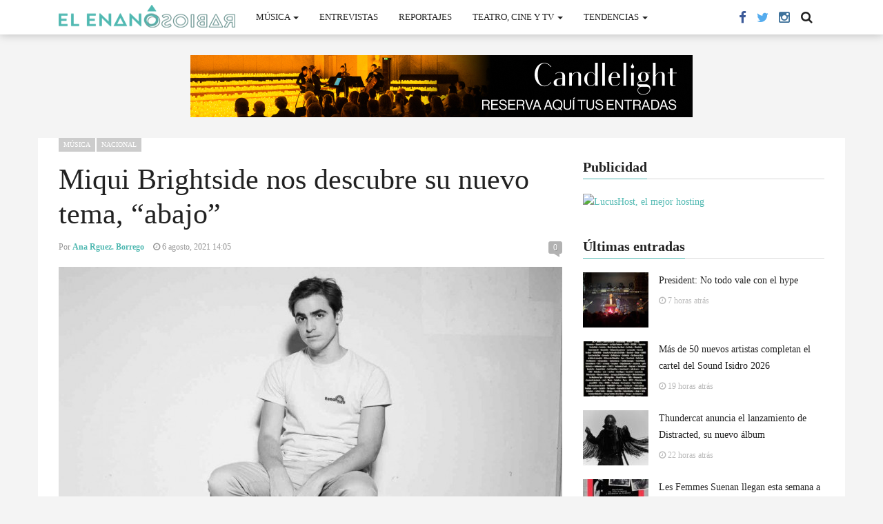

--- FILE ---
content_type: text/html; charset=UTF-8
request_url: https://www.elenanorabioso.com/2021/08/miqui-brightside-nos-descubre-su-nuevo-tema-abajo/
body_size: 19735
content:
<!DOCTYPE html><html lang="es"><head><script data-no-optimize="1">var litespeed_docref=sessionStorage.getItem("litespeed_docref");litespeed_docref&&(Object.defineProperty(document,"referrer",{get:function(){return litespeed_docref}}),sessionStorage.removeItem("litespeed_docref"));</script>  <script type="litespeed/javascript">(function(w,d,s,l,i){w[l]=w[l]||[];w[l].push({'gtm.start':new Date().getTime(),event:'gtm.js'});var f=d.getElementsByTagName(s)[0],j=d.createElement(s),dl=l!='dataLayer'?'&l='+l:'';j.async=!0;j.src='https://www.googletagmanager.com/gtm.js?id='+i+dl;f.parentNode.insertBefore(j,f)})(window,document,'script','dataLayer','GTM-TMDGTTF')</script> <meta charset="UTF-8"><meta name="viewport" content="width=device-width, initial-scale=1"><link rel="profile" href="http://gmpg.org/xfn/11"><link rel="pingback" href="https://www.elenanorabioso.com/xmlrpc.php"> <script type="litespeed/javascript">if(typeof WebFontConfig==="undefined"){WebFontConfig=new Object()}
WebFontConfig.google={families:['Noto+Sans:100,200,300,400,500,600,700,800,900,100italic,200italic,300italic,400italic,500italic,600italic,700italic,800italic,900italic','Roboto+Condensed:100,200,300,400,500,600,700,800,900,100italic,200italic,300italic,400italic,500italic,600italic,700italic,800italic,900italic','Raleway:100,200,300,400,500,600,700,800,900,100italic,200italic,300italic,400italic,500italic,600italic,700italic,800italic,900italic']};(function(){var wf=document.createElement('script');wf.src='https://ajax.googleapis.com/ajax/libs/webfont/1.5.3/webfont.js';wf.type='text/javascript';wf.async='true';var s=document.getElementsByTagName('script')[0];s.parentNode.insertBefore(wf,s)})()</script> <meta name='robots' content='index, follow, max-image-preview:large, max-snippet:-1, max-video-preview:-1' />
 <script id="google_gtagjs-js-consent-mode-data-layer" type="litespeed/javascript">window.dataLayer=window.dataLayer||[];function gtag(){dataLayer.push(arguments)}
gtag('consent','default',{"ad_personalization":"denied","ad_storage":"denied","ad_user_data":"denied","analytics_storage":"denied","functionality_storage":"denied","security_storage":"denied","personalization_storage":"denied","region":["AT","BE","BG","CH","CY","CZ","DE","DK","EE","ES","FI","FR","GB","GR","HR","HU","IE","IS","IT","LI","LT","LU","LV","MT","NL","NO","PL","PT","RO","SE","SI","SK"],"wait_for_update":500});window._googlesitekitConsentCategoryMap={"statistics":["analytics_storage"],"marketing":["ad_storage","ad_user_data","ad_personalization"],"functional":["functionality_storage","security_storage"],"preferences":["personalization_storage"]};window._googlesitekitConsents={"ad_personalization":"denied","ad_storage":"denied","ad_user_data":"denied","analytics_storage":"denied","functionality_storage":"denied","security_storage":"denied","personalization_storage":"denied","region":["AT","BE","BG","CH","CY","CZ","DE","DK","EE","ES","FI","FR","GB","GR","HR","HU","IE","IS","IT","LI","LT","LU","LV","MT","NL","NO","PL","PT","RO","SE","SI","SK"],"wait_for_update":500}</script> <title>Miqui Brightside nos descubre su nuevo tema, &quot;abajo&quot; - El Enano Rabioso</title><meta name="description" content="El músico y productor Miqui Brightside regresa con &quot;abajo&quot;, una nueva canción que recrea las horas previas a las salidas nocturnas" /><link rel="canonical" href="https://www.elenanorabioso.com/2021/08/miqui-brightside-nos-descubre-su-nuevo-tema-abajo/" /><meta property="og:locale" content="es_ES" /><meta property="og:type" content="article" /><meta property="og:title" content="Miqui Brightside nos descubre su nuevo tema, &quot;abajo&quot; - El Enano Rabioso" /><meta property="og:description" content="El músico y productor Miqui Brightside regresa con &quot;abajo&quot;, una nueva canción que recrea las horas previas a las salidas nocturnas" /><meta property="og:url" content="https://www.elenanorabioso.com/2021/08/miqui-brightside-nos-descubre-su-nuevo-tema-abajo/" /><meta property="og:site_name" content="El Enano Rabioso Magazine" /><meta property="article:publisher" content="https://www.facebook.com/elenanorabioso" /><meta property="article:published_time" content="2021-08-06T12:05:08+00:00" /><meta property="og:image" content="https://www.elenanorabioso.com/wp-content/uploads/2021/08/Miqui-Brightside-scaled.jpg" /><meta property="og:image:width" content="1000" /><meta property="og:image:height" content="901" /><meta property="og:image:type" content="image/jpeg" /><meta name="author" content="Ana Rguez. Borrego" /><meta name="twitter:card" content="summary_large_image" /><meta name="twitter:creator" content="@elenanorabioso" /><meta name="twitter:site" content="@elenanorabioso" /><meta name="twitter:label1" content="Escrito por" /><meta name="twitter:data1" content="Ana Rguez. Borrego" /><meta name="twitter:label2" content="Tiempo de lectura" /><meta name="twitter:data2" content="1 minuto" /> <script type="application/ld+json" class="yoast-schema-graph">{"@context":"https://schema.org","@graph":[{"@type":"Article","@id":"https://www.elenanorabioso.com/2021/08/miqui-brightside-nos-descubre-su-nuevo-tema-abajo/#article","isPartOf":{"@id":"https://www.elenanorabioso.com/2021/08/miqui-brightside-nos-descubre-su-nuevo-tema-abajo/"},"author":{"name":"Ana Rguez. Borrego","@id":"https://www.elenanorabioso.com/#/schema/person/931e00d46a81c7e4febfa86b5e2dcb8f"},"headline":"Miqui Brightside nos descubre su nuevo tema, &#8220;abajo&#8221;","datePublished":"2021-08-06T12:05:08+00:00","mainEntityOfPage":{"@id":"https://www.elenanorabioso.com/2021/08/miqui-brightside-nos-descubre-su-nuevo-tema-abajo/"},"wordCount":233,"commentCount":0,"publisher":{"@id":"https://www.elenanorabioso.com/#organization"},"image":{"@id":"https://www.elenanorabioso.com/2021/08/miqui-brightside-nos-descubre-su-nuevo-tema-abajo/#primaryimage"},"thumbnailUrl":"https://www.elenanorabioso.com/wp-content/uploads/2021/08/Miqui-Brightside-scaled.jpg","keywords":["Miqui Brightside"],"articleSection":["Música","Nacional"],"inLanguage":"es","potentialAction":[{"@type":"CommentAction","name":"Comment","target":["https://www.elenanorabioso.com/2021/08/miqui-brightside-nos-descubre-su-nuevo-tema-abajo/#respond"]}]},{"@type":"WebPage","@id":"https://www.elenanorabioso.com/2021/08/miqui-brightside-nos-descubre-su-nuevo-tema-abajo/","url":"https://www.elenanorabioso.com/2021/08/miqui-brightside-nos-descubre-su-nuevo-tema-abajo/","name":"Miqui Brightside nos descubre su nuevo tema, \"abajo\" - El Enano Rabioso","isPartOf":{"@id":"https://www.elenanorabioso.com/#website"},"primaryImageOfPage":{"@id":"https://www.elenanorabioso.com/2021/08/miqui-brightside-nos-descubre-su-nuevo-tema-abajo/#primaryimage"},"image":{"@id":"https://www.elenanorabioso.com/2021/08/miqui-brightside-nos-descubre-su-nuevo-tema-abajo/#primaryimage"},"thumbnailUrl":"https://www.elenanorabioso.com/wp-content/uploads/2021/08/Miqui-Brightside-scaled.jpg","datePublished":"2021-08-06T12:05:08+00:00","description":"El músico y productor Miqui Brightside regresa con \"abajo\", una nueva canción que recrea las horas previas a las salidas nocturnas","breadcrumb":{"@id":"https://www.elenanorabioso.com/2021/08/miqui-brightside-nos-descubre-su-nuevo-tema-abajo/#breadcrumb"},"inLanguage":"es","potentialAction":[{"@type":"ReadAction","target":["https://www.elenanorabioso.com/2021/08/miqui-brightside-nos-descubre-su-nuevo-tema-abajo/"]}]},{"@type":"ImageObject","inLanguage":"es","@id":"https://www.elenanorabioso.com/2021/08/miqui-brightside-nos-descubre-su-nuevo-tema-abajo/#primaryimage","url":"https://www.elenanorabioso.com/wp-content/uploads/2021/08/Miqui-Brightside-scaled.jpg","contentUrl":"https://www.elenanorabioso.com/wp-content/uploads/2021/08/Miqui-Brightside-scaled.jpg","width":1000,"height":901,"caption":"Miqui Brightside"},{"@type":"BreadcrumbList","@id":"https://www.elenanorabioso.com/2021/08/miqui-brightside-nos-descubre-su-nuevo-tema-abajo/#breadcrumb","itemListElement":[{"@type":"ListItem","position":1,"name":"Portada","item":"https://www.elenanorabioso.com/"},{"@type":"ListItem","position":2,"name":"2 Columns with Sidebar","item":"https://www.elenanorabioso.com/inicio/2-columns-with-sidebar/"},{"@type":"ListItem","position":3,"name":"Miqui Brightside nos descubre su nuevo tema, &#8220;abajo&#8221;"}]},{"@type":"WebSite","@id":"https://www.elenanorabioso.com/#website","url":"https://www.elenanorabioso.com/","name":"El Enano Rabioso Magazine","description":"Novedades de la cultura independiente","publisher":{"@id":"https://www.elenanorabioso.com/#organization"},"potentialAction":[{"@type":"SearchAction","target":{"@type":"EntryPoint","urlTemplate":"https://www.elenanorabioso.com/?s={search_term_string}"},"query-input":{"@type":"PropertyValueSpecification","valueRequired":true,"valueName":"search_term_string"}}],"inLanguage":"es"},{"@type":"Organization","@id":"https://www.elenanorabioso.com/#organization","name":"El Enano Rabioso Magazine","url":"https://www.elenanorabioso.com/","logo":{"@type":"ImageObject","inLanguage":"es","@id":"https://www.elenanorabioso.com/#/schema/logo/image/","url":"https://www.elenanorabioso.com/wp-content/uploads/2015/12/Logo-Enano.jpg","contentUrl":"https://www.elenanorabioso.com/wp-content/uploads/2015/12/Logo-Enano.jpg","width":420,"height":420,"caption":"El Enano Rabioso Magazine"},"image":{"@id":"https://www.elenanorabioso.com/#/schema/logo/image/"},"sameAs":["https://www.facebook.com/elenanorabioso","https://x.com/elenanorabioso","https://www.threads.net/@elenanorabioso","https://www.instagram.com/elenanorabioso/","https://bsky.app/profile/elenanorabioso.bsky.social"]},{"@type":"Person","@id":"https://www.elenanorabioso.com/#/schema/person/931e00d46a81c7e4febfa86b5e2dcb8f","name":"Ana Rguez. Borrego","image":{"@type":"ImageObject","inLanguage":"es","@id":"https://www.elenanorabioso.com/#/schema/person/image/","url":"https://www.elenanorabioso.com/wp-content/litespeed/avatar/35bc48d28d885b94cc8259fbb15a6b17.jpg?ver=1769620061","contentUrl":"https://www.elenanorabioso.com/wp-content/litespeed/avatar/35bc48d28d885b94cc8259fbb15a6b17.jpg?ver=1769620061","caption":"Ana Rguez. Borrego"},"url":"https://www.elenanorabioso.com/author/ana-rodriguez/"}]}</script> <link rel='dns-prefetch' href='//www.googletagmanager.com' /><link rel='dns-prefetch' href='//pagead2.googlesyndication.com' /><link rel="alternate" type="application/rss+xml" title="El Enano Rabioso Magazine &raquo; Feed" href="https://www.elenanorabioso.com/feed/" /><link rel="alternate" type="application/rss+xml" title="El Enano Rabioso Magazine &raquo; Feed de los comentarios" href="https://www.elenanorabioso.com/comments/feed/" /><link rel="alternate" type="application/rss+xml" title="El Enano Rabioso Magazine &raquo; Comentario Miqui Brightside nos descubre su nuevo tema, &#8220;abajo&#8221; del feed" href="https://www.elenanorabioso.com/2021/08/miqui-brightside-nos-descubre-su-nuevo-tema-abajo/feed/" /><link rel="alternate" title="oEmbed (JSON)" type="application/json+oembed" href="https://www.elenanorabioso.com/wp-json/oembed/1.0/embed?url=https%3A%2F%2Fwww.elenanorabioso.com%2F2021%2F08%2Fmiqui-brightside-nos-descubre-su-nuevo-tema-abajo%2F" /><link rel="alternate" title="oEmbed (XML)" type="text/xml+oembed" href="https://www.elenanorabioso.com/wp-json/oembed/1.0/embed?url=https%3A%2F%2Fwww.elenanorabioso.com%2F2021%2F08%2Fmiqui-brightside-nos-descubre-su-nuevo-tema-abajo%2F&#038;format=xml" /><style id='wp-img-auto-sizes-contain-inline-css' type='text/css'>img:is([sizes=auto i],[sizes^="auto," i]){contain-intrinsic-size:3000px 1500px}
/*# sourceURL=wp-img-auto-sizes-contain-inline-css */</style><link data-optimized="2" rel="stylesheet" href="https://www.elenanorabioso.com/wp-content/litespeed/css/4699d27ab7597ca8d6cfc973ab5f785f.css?ver=8dcab" /><style id='global-styles-inline-css' type='text/css'>:root{--wp--preset--aspect-ratio--square: 1;--wp--preset--aspect-ratio--4-3: 4/3;--wp--preset--aspect-ratio--3-4: 3/4;--wp--preset--aspect-ratio--3-2: 3/2;--wp--preset--aspect-ratio--2-3: 2/3;--wp--preset--aspect-ratio--16-9: 16/9;--wp--preset--aspect-ratio--9-16: 9/16;--wp--preset--color--black: #000000;--wp--preset--color--cyan-bluish-gray: #abb8c3;--wp--preset--color--white: #ffffff;--wp--preset--color--pale-pink: #f78da7;--wp--preset--color--vivid-red: #cf2e2e;--wp--preset--color--luminous-vivid-orange: #ff6900;--wp--preset--color--luminous-vivid-amber: #fcb900;--wp--preset--color--light-green-cyan: #7bdcb5;--wp--preset--color--vivid-green-cyan: #00d084;--wp--preset--color--pale-cyan-blue: #8ed1fc;--wp--preset--color--vivid-cyan-blue: #0693e3;--wp--preset--color--vivid-purple: #9b51e0;--wp--preset--gradient--vivid-cyan-blue-to-vivid-purple: linear-gradient(135deg,rgb(6,147,227) 0%,rgb(155,81,224) 100%);--wp--preset--gradient--light-green-cyan-to-vivid-green-cyan: linear-gradient(135deg,rgb(122,220,180) 0%,rgb(0,208,130) 100%);--wp--preset--gradient--luminous-vivid-amber-to-luminous-vivid-orange: linear-gradient(135deg,rgb(252,185,0) 0%,rgb(255,105,0) 100%);--wp--preset--gradient--luminous-vivid-orange-to-vivid-red: linear-gradient(135deg,rgb(255,105,0) 0%,rgb(207,46,46) 100%);--wp--preset--gradient--very-light-gray-to-cyan-bluish-gray: linear-gradient(135deg,rgb(238,238,238) 0%,rgb(169,184,195) 100%);--wp--preset--gradient--cool-to-warm-spectrum: linear-gradient(135deg,rgb(74,234,220) 0%,rgb(151,120,209) 20%,rgb(207,42,186) 40%,rgb(238,44,130) 60%,rgb(251,105,98) 80%,rgb(254,248,76) 100%);--wp--preset--gradient--blush-light-purple: linear-gradient(135deg,rgb(255,206,236) 0%,rgb(152,150,240) 100%);--wp--preset--gradient--blush-bordeaux: linear-gradient(135deg,rgb(254,205,165) 0%,rgb(254,45,45) 50%,rgb(107,0,62) 100%);--wp--preset--gradient--luminous-dusk: linear-gradient(135deg,rgb(255,203,112) 0%,rgb(199,81,192) 50%,rgb(65,88,208) 100%);--wp--preset--gradient--pale-ocean: linear-gradient(135deg,rgb(255,245,203) 0%,rgb(182,227,212) 50%,rgb(51,167,181) 100%);--wp--preset--gradient--electric-grass: linear-gradient(135deg,rgb(202,248,128) 0%,rgb(113,206,126) 100%);--wp--preset--gradient--midnight: linear-gradient(135deg,rgb(2,3,129) 0%,rgb(40,116,252) 100%);--wp--preset--font-size--small: 13px;--wp--preset--font-size--medium: 20px;--wp--preset--font-size--large: 36px;--wp--preset--font-size--x-large: 42px;--wp--preset--spacing--20: 0.44rem;--wp--preset--spacing--30: 0.67rem;--wp--preset--spacing--40: 1rem;--wp--preset--spacing--50: 1.5rem;--wp--preset--spacing--60: 2.25rem;--wp--preset--spacing--70: 3.38rem;--wp--preset--spacing--80: 5.06rem;--wp--preset--shadow--natural: 6px 6px 9px rgba(0, 0, 0, 0.2);--wp--preset--shadow--deep: 12px 12px 50px rgba(0, 0, 0, 0.4);--wp--preset--shadow--sharp: 6px 6px 0px rgba(0, 0, 0, 0.2);--wp--preset--shadow--outlined: 6px 6px 0px -3px rgb(255, 255, 255), 6px 6px rgb(0, 0, 0);--wp--preset--shadow--crisp: 6px 6px 0px rgb(0, 0, 0);}:where(.is-layout-flex){gap: 0.5em;}:where(.is-layout-grid){gap: 0.5em;}body .is-layout-flex{display: flex;}.is-layout-flex{flex-wrap: wrap;align-items: center;}.is-layout-flex > :is(*, div){margin: 0;}body .is-layout-grid{display: grid;}.is-layout-grid > :is(*, div){margin: 0;}:where(.wp-block-columns.is-layout-flex){gap: 2em;}:where(.wp-block-columns.is-layout-grid){gap: 2em;}:where(.wp-block-post-template.is-layout-flex){gap: 1.25em;}:where(.wp-block-post-template.is-layout-grid){gap: 1.25em;}.has-black-color{color: var(--wp--preset--color--black) !important;}.has-cyan-bluish-gray-color{color: var(--wp--preset--color--cyan-bluish-gray) !important;}.has-white-color{color: var(--wp--preset--color--white) !important;}.has-pale-pink-color{color: var(--wp--preset--color--pale-pink) !important;}.has-vivid-red-color{color: var(--wp--preset--color--vivid-red) !important;}.has-luminous-vivid-orange-color{color: var(--wp--preset--color--luminous-vivid-orange) !important;}.has-luminous-vivid-amber-color{color: var(--wp--preset--color--luminous-vivid-amber) !important;}.has-light-green-cyan-color{color: var(--wp--preset--color--light-green-cyan) !important;}.has-vivid-green-cyan-color{color: var(--wp--preset--color--vivid-green-cyan) !important;}.has-pale-cyan-blue-color{color: var(--wp--preset--color--pale-cyan-blue) !important;}.has-vivid-cyan-blue-color{color: var(--wp--preset--color--vivid-cyan-blue) !important;}.has-vivid-purple-color{color: var(--wp--preset--color--vivid-purple) !important;}.has-black-background-color{background-color: var(--wp--preset--color--black) !important;}.has-cyan-bluish-gray-background-color{background-color: var(--wp--preset--color--cyan-bluish-gray) !important;}.has-white-background-color{background-color: var(--wp--preset--color--white) !important;}.has-pale-pink-background-color{background-color: var(--wp--preset--color--pale-pink) !important;}.has-vivid-red-background-color{background-color: var(--wp--preset--color--vivid-red) !important;}.has-luminous-vivid-orange-background-color{background-color: var(--wp--preset--color--luminous-vivid-orange) !important;}.has-luminous-vivid-amber-background-color{background-color: var(--wp--preset--color--luminous-vivid-amber) !important;}.has-light-green-cyan-background-color{background-color: var(--wp--preset--color--light-green-cyan) !important;}.has-vivid-green-cyan-background-color{background-color: var(--wp--preset--color--vivid-green-cyan) !important;}.has-pale-cyan-blue-background-color{background-color: var(--wp--preset--color--pale-cyan-blue) !important;}.has-vivid-cyan-blue-background-color{background-color: var(--wp--preset--color--vivid-cyan-blue) !important;}.has-vivid-purple-background-color{background-color: var(--wp--preset--color--vivid-purple) !important;}.has-black-border-color{border-color: var(--wp--preset--color--black) !important;}.has-cyan-bluish-gray-border-color{border-color: var(--wp--preset--color--cyan-bluish-gray) !important;}.has-white-border-color{border-color: var(--wp--preset--color--white) !important;}.has-pale-pink-border-color{border-color: var(--wp--preset--color--pale-pink) !important;}.has-vivid-red-border-color{border-color: var(--wp--preset--color--vivid-red) !important;}.has-luminous-vivid-orange-border-color{border-color: var(--wp--preset--color--luminous-vivid-orange) !important;}.has-luminous-vivid-amber-border-color{border-color: var(--wp--preset--color--luminous-vivid-amber) !important;}.has-light-green-cyan-border-color{border-color: var(--wp--preset--color--light-green-cyan) !important;}.has-vivid-green-cyan-border-color{border-color: var(--wp--preset--color--vivid-green-cyan) !important;}.has-pale-cyan-blue-border-color{border-color: var(--wp--preset--color--pale-cyan-blue) !important;}.has-vivid-cyan-blue-border-color{border-color: var(--wp--preset--color--vivid-cyan-blue) !important;}.has-vivid-purple-border-color{border-color: var(--wp--preset--color--vivid-purple) !important;}.has-vivid-cyan-blue-to-vivid-purple-gradient-background{background: var(--wp--preset--gradient--vivid-cyan-blue-to-vivid-purple) !important;}.has-light-green-cyan-to-vivid-green-cyan-gradient-background{background: var(--wp--preset--gradient--light-green-cyan-to-vivid-green-cyan) !important;}.has-luminous-vivid-amber-to-luminous-vivid-orange-gradient-background{background: var(--wp--preset--gradient--luminous-vivid-amber-to-luminous-vivid-orange) !important;}.has-luminous-vivid-orange-to-vivid-red-gradient-background{background: var(--wp--preset--gradient--luminous-vivid-orange-to-vivid-red) !important;}.has-very-light-gray-to-cyan-bluish-gray-gradient-background{background: var(--wp--preset--gradient--very-light-gray-to-cyan-bluish-gray) !important;}.has-cool-to-warm-spectrum-gradient-background{background: var(--wp--preset--gradient--cool-to-warm-spectrum) !important;}.has-blush-light-purple-gradient-background{background: var(--wp--preset--gradient--blush-light-purple) !important;}.has-blush-bordeaux-gradient-background{background: var(--wp--preset--gradient--blush-bordeaux) !important;}.has-luminous-dusk-gradient-background{background: var(--wp--preset--gradient--luminous-dusk) !important;}.has-pale-ocean-gradient-background{background: var(--wp--preset--gradient--pale-ocean) !important;}.has-electric-grass-gradient-background{background: var(--wp--preset--gradient--electric-grass) !important;}.has-midnight-gradient-background{background: var(--wp--preset--gradient--midnight) !important;}.has-small-font-size{font-size: var(--wp--preset--font-size--small) !important;}.has-medium-font-size{font-size: var(--wp--preset--font-size--medium) !important;}.has-large-font-size{font-size: var(--wp--preset--font-size--large) !important;}.has-x-large-font-size{font-size: var(--wp--preset--font-size--x-large) !important;}
/*# sourceURL=global-styles-inline-css */</style><style id='classic-theme-styles-inline-css' type='text/css'>/*! This file is auto-generated */
.wp-block-button__link{color:#fff;background-color:#32373c;border-radius:9999px;box-shadow:none;text-decoration:none;padding:calc(.667em + 2px) calc(1.333em + 2px);font-size:1.125em}.wp-block-file__button{background:#32373c;color:#fff;text-decoration:none}
/*# sourceURL=/wp-includes/css/classic-themes.min.css */</style> <script type="litespeed/javascript" data-src="https://www.elenanorabioso.com/wp-includes/js/jquery/jquery.min.js" id="jquery-core-js"></script> <script id="cookie-law-info-js-extra" type="litespeed/javascript">var Cli_Data={"nn_cookie_ids":[],"cookielist":[],"non_necessary_cookies":[],"ccpaEnabled":"","ccpaRegionBased":"","ccpaBarEnabled":"","strictlyEnabled":["necessary","obligatoire"],"ccpaType":"gdpr","js_blocking":"1","custom_integration":"","triggerDomRefresh":"","secure_cookies":""};var cli_cookiebar_settings={"animate_speed_hide":"500","animate_speed_show":"500","background":"#FFF","border":"#b1a6a6c2","border_on":"","button_1_button_colour":"#61a229","button_1_button_hover":"#4e8221","button_1_link_colour":"#fff","button_1_as_button":"1","button_1_new_win":"","button_2_button_colour":"#333","button_2_button_hover":"#292929","button_2_link_colour":"#444","button_2_as_button":"","button_2_hidebar":"","button_3_button_colour":"#dedfe0","button_3_button_hover":"#b2b2b3","button_3_link_colour":"#333333","button_3_as_button":"1","button_3_new_win":"","button_4_button_colour":"#dedfe0","button_4_button_hover":"#b2b2b3","button_4_link_colour":"#333333","button_4_as_button":"1","button_7_button_colour":"#61a229","button_7_button_hover":"#4e8221","button_7_link_colour":"#fff","button_7_as_button":"1","button_7_new_win":"","font_family":"inherit","header_fix":"","notify_animate_hide":"1","notify_animate_show":"","notify_div_id":"#cookie-law-info-bar","notify_position_horizontal":"right","notify_position_vertical":"bottom","scroll_close":"","scroll_close_reload":"","accept_close_reload":"","reject_close_reload":"","showagain_tab":"","showagain_background":"#fff","showagain_border":"#000","showagain_div_id":"#cookie-law-info-again","showagain_x_position":"100px","text":"#333333","show_once_yn":"","show_once":"10000","logging_on":"","as_popup":"","popup_overlay":"1","bar_heading_text":"","cookie_bar_as":"popup","popup_showagain_position":"bottom-right","widget_position":"left"};var log_object={"ajax_url":"https://www.elenanorabioso.com/wp-admin/admin-ajax.php"}</script> 
 <script type="litespeed/javascript" data-src="https://www.googletagmanager.com/gtag/js?id=GT-MRLCRML" id="google_gtagjs-js"></script> <script id="google_gtagjs-js-after" type="litespeed/javascript">window.dataLayer=window.dataLayer||[];function gtag(){dataLayer.push(arguments)}
gtag("set","linker",{"domains":["www.elenanorabioso.com"]});gtag("js",new Date());gtag("set","developer_id.dZTNiMT",!0);gtag("config","GT-MRLCRML")</script> <link rel="https://api.w.org/" href="https://www.elenanorabioso.com/wp-json/" /><link rel="alternate" title="JSON" type="application/json" href="https://www.elenanorabioso.com/wp-json/wp/v2/posts/114832" /><link rel="EditURI" type="application/rsd+xml" title="RSD" href="https://www.elenanorabioso.com/xmlrpc.php?rsd" /><meta name="generator" content="WordPress 6.9" /><link rel='shortlink' href='https://www.elenanorabioso.com/?p=114832' /><meta name="framework" content="Alkivia Framework 0.8" /><meta name="generator" content="Site Kit by Google 1.171.0" /><script data-ad-client="pub-8325336449841282" type="litespeed/javascript" data-src="https://pagead2.googlesyndication
.com/pagead/js/adsbygoogle.js"></script><noscript><style>.vce-row-container .vcv-lozad {display: none}</style></noscript><meta name="generator" content="Powered by Visual Composer Website Builder - fast and easy-to-use drag and drop visual editor for WordPress."/><style type="text/css">.logo img{height: 33px;}.mid-logo-wrapper .logo img{height: 73px;}body,p,code, kbd, pre, samp{font-size: 14px;line-height: 24px;}body{background-image: url("") !important;}.mega-menu .dropdown-menu > li > a:hover, 
.mega-menu .dropdown-submenu:hover>a,
.star-reviews,
.post-content a,
a,
.dropdown-menu .mega-menu-news .mega-menu-detail h4 a:hover,
.nav .tabs-left > .nav-tabs > li > a:hover, 
.nav .tabs-left > .nav-tabs > li.active > a,
.navbar-nav>li>a:hover, 
.navbar-nav>li>a:focus, 
.dropdown-menu>.active>a,
.navbar-nav>li.open>a, 
.navbar-nav>li.open>a:after,
.widget-content li h3 a:hover, 
.news-title a:hover, 
.small-article h6 a:hover,
.simple-post h3 a:hover, 
.widget-post h3 a:hover,
.widget_categories li a:hover, 
.widget_categories li a:hover span, 
.comments-wrapper .comment-reply-link, 
.post-header .simple-share a, 
.parallax-wrapper .simple-share a,
.post-content > p:first-child:first-letter, 
.drop-caps,
.author-position,
.simple-share .author a,
.simple-share .author a:hover,
.box-news .simple-share a,
.box-news .simple-share a:hover,
.post-nav-wrapper a:hover,
.author-box .author-info h3 a:hover,
.author-contact a:hover,
.comments-wrapper .author-name:hover,
.post-header .simple-share a:hover, 
.post-header .simple-share a:focus, 
.parallax-wrapper .simple-share a:hover, 
.parallax-wrapper .simple-share a:focus,
.tag-list li.trending{color: #51b9b2}.progress-bar,.progress-bar, .tags-widget li a:hover, .tagcloud a:hover, .tag-list li a:hover, .tag-list li.active a{background-color: #51b9b2}.mega-menu .dropdown-submenu:hover>a:after,
.nav .tabs-left > .nav-tabs > li.active>a:after{border-left-color: #51b9b2}.widget .nav-tabs>li.active>a, 
.widget .nav-tabs>li.active>a:focus, 
.widget .nav-tabs>li.active>a:hover,
.block-title span,
.comments-wrapper .comment-reply-link:hover,
.modern-quote,
.box-news .simple-share a:hover,
.simple-share .author a:hover,
.post-header .simple-share a:hover, 
.post-header .simple-share a:focus, 
.parallax-wrapper .simple-share a:hover, 
.parallax-wrapper .simple-share a:focus,
.progress-bar, .tags-widget li a:hover, .tagcloud a:hover{border-color: #51b9b2}.navbar-nav>li>a{font-size: 13px;line-height: 20px;}.mega-menu .dropdown-menu>li, .dropdown-menu>li>a, .mega-menu .nav-tabs>li>a{font-size: 12px;line-height: 20px;}.block-title, .comment-reply-title, .widget .nav-tabs>li>a,.widget .nav-tabs>li, .wpb_heading, .widgettitle, .footer-title{font-size: 20px;line-height: 24px;}.mm-listview>li>a{font-size: 12px;}.h1, h1{font-size: 38px;line-height: 46px;}.h2, h2{font-size: 27px;line-height: 32px;}.h3, h3{font-size: 24px;line-height: 28px;}.h4, h4{font-size: 21px;line-height: 23px;}.h5, h5{font-size: 14px;line-height: 24px;}.h6, h6{font-size: 14px;line-height: 17px;}.post-title{font-size: 42px;line-height: 50px;}.parallax-wrapper .post-title{font-size: 52px;line-height: 56px;}.post-content{max-width: 730px}</style><meta name="google-adsense-platform-account" content="ca-host-pub-2644536267352236"><meta name="google-adsense-platform-domain" content="sitekit.withgoogle.com"><meta name="generator" content="Powered by Visual Composer - drag and drop page builder for WordPress."/>
<!--[if lte IE 9]><link rel="stylesheet" type="text/css" href="https://www.elenanorabioso.com/wp-content/plugins/js_composer/assets/css/vc_lte_ie9.min.css" media="screen"><![endif]--><!--[if IE  8]><link rel="stylesheet" type="text/css" href="https://www.elenanorabioso.com/wp-content/plugins/js_composer/assets/css/vc-ie8.min.css" media="screen"><![endif]-->
 <script type="litespeed/javascript" data-src="https://pagead2.googlesyndication.com/pagead/js/adsbygoogle.js?client=ca-pub-8325336449841282&amp;host=ca-host-pub-2644536267352236" crossorigin="anonymous"></script> <link rel="shortcut icon" href="https://www.elenanorabioso.com/wp-content/uploads/2025/11/logo-el-enano-rabioso.png" type="image/x-icon" /><style type="text/css">#responsive-form{ max-width:900px /*-- cambiar esto para conseguir el ancho de la forma deseada --*/; margin:0 auto; width:100%; } .form-row{ width: 100%; } .column-half, .column-full{ float: left; position: relative; padding: 0.65rem; width:100%; -webkit-box-sizing: border-box; -moz-box-sizing: border-box; box-sizing: border-box } .clearfix:after { content: ""; display: table; clear: both; } /**---------------- Media query ----------------**/ @media only screen and (min-width: 48em) { .column-half{ width: 50%; } }</style><script type="litespeed/javascript">var ajaxurl="https://www.elenanorabioso.com/wp-admin/admin-ajax.php";var dt_path="https://www.elenanorabioso.com/wp-content/themes/admag";var dt_paginated_blocks=[];var dt_paginated_blocks_type=[];var dt_paginated_blocks_items=[]</script><style type="text/css" title="dynamic-css" class="options-output">body{background-color:#f4f4f4;}.main-content, .news-details, .theiaStickySidebar{background-color:#FFFFFF;}.header-wrapper, .header-mid{background-color:#FFFFFF;}.header, .no-js .sb-search .sb-icon-search{background-color:rgba(255,255,255,0.9);}.header-top{background-color:#000000;}.sticky-sidebar{background-color:#FFFFFF;}.footer{background-color:#373737;}.footer-bottom{background-color:#2c2c2c;}.logo{margin-top:7px;margin-right:15px;margin-bottom:0;margin-left:0;}.mid-logo-wrapper .logo{margin-top:25px;margin-right:0;margin-bottom:0;margin-left:0;}html,body,.post-review-text,code, kbd, pre, samp{font-family:"Noto Sans";text-transform:none;font-weight:400;font-style:normal;opacity: 1;visibility: visible;-webkit-transition: opacity 0.24s ease-in-out;-moz-transition: opacity 0.24s ease-in-out;transition: opacity 0.24s ease-in-out;}.wf-loading html,body,.post-review-text,code, kbd, pre, samp,{opacity: 0;}.ie.wf-loading html,body,.post-review-text,code, kbd, pre, samp,{visibility: hidden;}h1, h2, h3, h4, h5, h6, .h1, .h2, .h3, .h4, .h5, .h6{font-family:"Roboto Condensed";text-transform:none;font-weight:normal;font-style:normal;opacity: 1;visibility: visible;-webkit-transition: opacity 0.24s ease-in-out;-moz-transition: opacity 0.24s ease-in-out;transition: opacity 0.24s ease-in-out;}.wf-loading h1, h2, h3, h4, h5, h6, .h1, .h2, .h3, .h4, .h5, .h6,{opacity: 0;}.ie.wf-loading h1, h2, h3, h4, h5, h6, .h1, .h2, .h3, .h4, .h5, .h6,{visibility: hidden;}.widget-post h3, .tag-list li, .dropdown-menu .mega-menu-news .mega-menu-detail h4{font-family:"Noto Sans";text-transform:none;font-weight:400;font-style:normal;opacity: 1;visibility: visible;-webkit-transition: opacity 0.24s ease-in-out;-moz-transition: opacity 0.24s ease-in-out;transition: opacity 0.24s ease-in-out;}.wf-loading .widget-post h3, .tag-list li, .dropdown-menu .mega-menu-news .mega-menu-detail h4,{opacity: 0;}.ie.wf-loading .widget-post h3, .tag-list li, .dropdown-menu .mega-menu-news .mega-menu-detail h4,{visibility: hidden;}.featured-header h2, .page-subtitle{font-family:"Roboto Condensed";text-transform:none;font-weight:normal;font-style:normal;opacity: 1;visibility: visible;-webkit-transition: opacity 0.24s ease-in-out;-moz-transition: opacity 0.24s ease-in-out;transition: opacity 0.24s ease-in-out;}.wf-loading .featured-header h2, .page-subtitle,{opacity: 0;}.ie.wf-loading .featured-header h2, .page-subtitle,{visibility: hidden;}.block-title, .comment-reply-title, .widget .nav-tabs>li>a, .wpb_heading, .widgettitle, .footer-title{font-family:Raleway;text-transform:none;font-weight:700;font-style:normal;opacity: 1;visibility: visible;-webkit-transition: opacity 0.24s ease-in-out;-moz-transition: opacity 0.24s ease-in-out;transition: opacity 0.24s ease-in-out;}.wf-loading .block-title, .comment-reply-title, .widget .nav-tabs>li>a, .wpb_heading, .widgettitle, .footer-title,{opacity: 0;}.ie.wf-loading .block-title, .comment-reply-title, .widget .nav-tabs>li>a, .wpb_heading, .widgettitle, .footer-title,{visibility: hidden;}.mega-menu .navbar-nav>li>a,.mm-listview a, .mega-menu .nav-tabs>li>a, .header-top .top-menu li, .mega-menu .nav, .mega-menu .collapse, .mega-menu .dropdown{font-family:"Noto Sans";text-transform:uppercase;font-weight:400;font-style:normal;opacity: 1;visibility: visible;-webkit-transition: opacity 0.24s ease-in-out;-moz-transition: opacity 0.24s ease-in-out;transition: opacity 0.24s ease-in-out;}.wf-loading .mega-menu .navbar-nav>li>a,.mm-listview a, .mega-menu .nav-tabs>li>a, .header-top .top-menu li, .mega-menu .nav, .mega-menu .collapse, .mega-menu .dropdown,{opacity: 0;}.ie.wf-loading .mega-menu .navbar-nav>li>a,.mm-listview a, .mega-menu .nav-tabs>li>a, .header-top .top-menu li, .mega-menu .nav, .mega-menu .collapse, .mega-menu .dropdown,{visibility: hidden;}</style><noscript><style type="text/css">.wpb_animate_when_almost_visible { opacity: 1; }</style></noscript></head><body class="wp-singular post-template-default single single-post postid-114832 single-format-standard wp-theme-admag wp-child-theme-admag-child vcwb sticky-header wide wpb-js-composer js-comp-ver-4.12 vc_responsive"><noscript><iframe data-lazyloaded="1" src="about:blank" data-litespeed-src="https://www.googletagmanager.com/ns.html?id=GTM-TMDGTTF"
height="0" width="0" style="display:none;visibility:hidden"></iframe></noscript><div id="fb-root"></div> <script type="litespeed/javascript">(function(d,s,id){var js,fjs=d.getElementsByTagName(s)[0];if(d.getElementById(id))return;js=d.createElement(s);js.id=id;js.src="//connect.facebook.net/en_US/sdk.js#xfbml=1&version=v2.4";fjs.parentNode.insertBefore(js,fjs)}(document,'script','facebook-jssdk'))</script> <div id="main"><header class="header-wrapper clearfix"><div class="header" id="header"><div class="container"><div class="mag-content"><div class="row"><div class="col-md-12"><a class="navbar-toggle collapsed" id="nav-button" href="#mobile-nav">
<span class="icon-bar"></span>
<span class="icon-bar"></span>
<span class="icon-bar"></span>
<span class="icon-bar"></span>
</a><nav class="navbar mega-menu">
<a class="logo" href="https://www.elenanorabioso.com/" title="El Enano Rabioso Magazine - Novedades de la cultura independiente" rel="home">
<img data-lazyloaded="1" src="[data-uri]" width="256" height="37" data-src="https://www.elenanorabioso.com/wp-content/uploads/2025/07/elenanorabioso_small.png" alt="El Enano Rabioso Magazine" />
</a><div id="main-nav" class="collapse navbar-collapse"><ul id="menu-principal" class="nav navbar-nav"><li id="menu-item-41087" class="menu-item menu-item-type-taxonomy menu-item-object-category current-post-ancestor current-menu-parent current-post-parent menu-item-has-children menu-item-41087 dropdown menu-color2614"><a href="https://www.elenanorabioso.com/seccion/musica/" class="dropdown-toggle" aria-haspopup="true">Música <span class="caret"></span></a><ul role="menu" class="dropdown-menu"><li id="menu-item-41092" class="menu-item menu-item-type-taxonomy menu-item-object-category current-post-ancestor current-menu-parent current-post-parent menu-item-41092"><a href="https://www.elenanorabioso.com/seccion/musica/nacional-musica/">Nacional</a></li><li id="menu-item-41091" class="menu-item menu-item-type-taxonomy menu-item-object-category menu-item-41091"><a href="https://www.elenanorabioso.com/seccion/musica/internacional/">Internacional</a></li><li id="menu-item-41090" class="menu-item menu-item-type-taxonomy menu-item-object-category menu-item-41090"><a href="https://www.elenanorabioso.com/seccion/musica/festivales-musica/">Festivales</a></li><li id="menu-item-41088" class="menu-item menu-item-type-taxonomy menu-item-object-category menu-item-41088"><a href="https://www.elenanorabioso.com/seccion/musica/cronicas/">Crónicas</a></li><li id="menu-item-41089" class="menu-item menu-item-type-taxonomy menu-item-object-category menu-item-41089"><a href="https://www.elenanorabioso.com/seccion/musica/discos/">Discos</a></li></ul></li><li id="menu-item-36268" class="menu-item menu-item-type-taxonomy menu-item-object-category menu-item-36268 menu-color10"><a href="https://www.elenanorabioso.com/seccion/entrevistas/">Entrevistas</a></li><li id="menu-item-36270" class="menu-item menu-item-type-taxonomy menu-item-object-category menu-item-36270 menu-color1"><a href="https://www.elenanorabioso.com/seccion/reportajes/">Reportajes</a></li><li id="menu-item-41093" class="menu-item menu-item-type-taxonomy menu-item-object-category menu-item-has-children menu-item-41093 dropdown menu-color3"><a href="https://www.elenanorabioso.com/seccion/cine-tv/" class="dropdown-toggle" aria-haspopup="true">Teatro, Cine y TV <span class="caret"></span></a><ul role="menu" class="dropdown-menu"><li id="menu-item-41094" class="menu-item menu-item-type-taxonomy menu-item-object-category menu-item-41094"><a href="https://www.elenanorabioso.com/seccion/cine-tv/peliculas/">Películas</a></li><li id="menu-item-41095" class="menu-item menu-item-type-taxonomy menu-item-object-category menu-item-41095"><a href="https://www.elenanorabioso.com/seccion/cine-tv/series/">Series</a></li><li id="menu-item-87188" class="menu-item menu-item-type-taxonomy menu-item-object-category menu-item-87188"><a href="https://www.elenanorabioso.com/seccion/cine-tv/teatro/">Teatro</a></li></ul></li><li id="menu-item-41096" class="menu-item menu-item-type-taxonomy menu-item-object-category menu-item-has-children menu-item-41096 dropdown menu-color6884"><a href="https://www.elenanorabioso.com/seccion/tendencias/" class="dropdown-toggle" aria-haspopup="true">Tendencias <span class="caret"></span></a><ul role="menu" class="dropdown-menu"><li id="menu-item-120828" class="menu-item menu-item-type-taxonomy menu-item-object-category menu-item-120828"><a href="https://www.elenanorabioso.com/seccion/tendencias/literatura/">Literatura</a></li><li id="menu-item-41101" class="menu-item menu-item-type-taxonomy menu-item-object-category menu-item-41101"><a href="https://www.elenanorabioso.com/seccion/tendencias/videojuegos-tendencias/">Videojuegos</a></li><li id="menu-item-41098" class="menu-item menu-item-type-taxonomy menu-item-object-category menu-item-41098"><a href="https://www.elenanorabioso.com/seccion/tendencias/internet/">Internet</a></li><li id="menu-item-41097" class="menu-item menu-item-type-taxonomy menu-item-object-category menu-item-41097"><a href="https://www.elenanorabioso.com/seccion/tendencias/comics/">Cómics</a></li><li id="menu-item-41100" class="menu-item menu-item-type-taxonomy menu-item-object-category menu-item-41100"><a href="https://www.elenanorabioso.com/seccion/tendencias/tecnologia/">Tecnología</a></li></ul></li></ul></div><div class="header-right"><div class="social-icons">
<a href="https://www.facebook.com/elenanorabioso" data-toggle="tooltip" data-placement="bottom" title="" data-original-title="Facebook" target="_blank"><i class="fa fa-facebook fa-lg"></i></a><a href="https://twitter.com/elenanorabioso" data-toggle="tooltip" data-placement="bottom" title="" data-original-title="Twitter" target="_blank"><i class="fa fa-twitter fa-lg"></i></a><a href="https://www.instagram.com/elenanorabioso/" data-toggle="tooltip" data-placement="bottom" title="" data-original-title="Instagram" target="_blank"><i class="fa fa-instagram fa-lg"></i></a></div>
<a href="#" class="fixed-button navbar-toggle" id="fixed-button">
<i></i>
<i></i>
<i></i>
<i></i>
</a></div><div id="sb-search" class="sb-search"><form action="https://www.elenanorabioso.com/" method="get">
<input class="sb-search-input" placeholder="Enter your search text..." type="text" value="" name="s" id="search">
<input class="sb-search-submit" type="submit" value="">
<input type="hidden" value="post" name="post_type" id="post_type" />
<span class="sb-icon-search fa fa-search" data-toggle="tooltip" data-placement="bottom" title="" data-original-title="Search"></span></form></div></nav></div></div></div></div></div></header><div id="content" class="site-content"><div class="container main-wrapper"><div class="mag-content clearfix"><div class="row"><div class="col-md-12"><div class="content-top-wrapper"><a href="https://fever.pxf.io/APxkPa" target="_blank" rel="noopener"><img data-lazyloaded="1" src="[data-uri]" class="aligncenter wp-image-134424 size-full" data-src="https://www.elenanorabioso.com/wp-content/uploads/2026/01/Candlelight-Banners-with-CTA.jpg" alt="" width="728" height="90" /></a></div></div></div></div><div class="main-content mag-content clearfix"><div class="row blog-content"><div class="col-md-8 main-wp dt_content"><div class="theiaStickySidebar"><div class="row"><div class="col-md-12"><article id="post-114832" class="dt_post_content clearfix post-114832 post type-post status-publish format-standard has-post-thumbnail hentry category-musica category-nacional-musica tag-miqui-brightside"><header class="post-header"><h1 class="post-title">Miqui Brightside nos descubre su nuevo tema, &#8220;abajo&#8221;</h1><div class="cat-wrapper"><a href='https://www.elenanorabioso.com/seccion/musica/' class='dt_cat bgcolor2614'>Música</a><a href='https://www.elenanorabioso.com/seccion/musica/nacional-musica/' class='dt_cat bgcolor2614'>Nacional</a></div><p class="simple-share">Por <span class="author vcard"><a class="url fn n" href="https://www.elenanorabioso.com/author/ana-rodriguez/"><b>Ana Rguez. Borrego</b></a></span> <span class="article-date"><i class="fa fa-clock-o"></i> 6 agosto, 2021 14:05</span><a class="comments-count" href="#comments">0</a></p><figure class="image-overlay">
<img data-lazyloaded="1" src="[data-uri]" width="730" height="480" data-src="https://www.elenanorabioso.com/wp-content/uploads/2021/08/Miqui-Brightside-scaled-730x480-1.jpg" class="attachment-modern_big_thumb size-modern_big_thumb wp-post-image" alt="Miqui Brightside" decoding="async" fetchpriority="high" data-srcset="https://www.elenanorabioso.com/wp-content/uploads/2021/08/Miqui-Brightside-scaled-730x480-1.jpg 730w, https://www.elenanorabioso.com/wp-content/uploads/2021/08/Miqui-Brightside-scaled-540x355-1.jpg 540w" data-sizes="(max-width: 730px) 100vw, 730px" /></figure></header><div class="post-content clearfix"><h2>Pronto habrá más noticias sobre él relacionadas con Club Forever o Blasé</h2><p style="padding-left: 80px; text-align: right;"><em>Hace no mucho recordé una noche de verano en la que estábamos escuchando música al aire libre, por la noche, cerca del mar y preparándonos para salir a otro lugar</em></p><p style="text-align: justify;">Una vez más, <strong>Miqui Brightside</strong> se nos descubre como un experto transformador de sensaciones puntuales, cotidianas, en canciones. Si el año pasado lo hizo con el final del confinamiento en &#8220;<a href="https://www.elenanorabioso.com/2020/07/miqui-brightside-condensa-las-sensaciones-del-confinamiento-en-19-more-days/">19 More Days</a>&#8220;, en esta ocasión lo hace con todo lo que se nos pasa por la cabeza en las horas previas a salir de fiesta. Aunque ahora parece que se nos está olvidando un poco, pero ahí está esa música que escuchas como si fuera un ritual, lo que te imaginas que pasará, ese cambio de visión pues ya nada se parece a la rutina aburrida de 9 a 6. De todo eso parece hablar &#8220;<a href="https://orcd.co/abajo_miquibrightside" target="_blank" rel="noopener">abajo</a>&#8220;, este nuevo single.</p><p style="text-align: justify;">Y puede que nos cueste, pues la normalidad y el ocio nocturno tal y como lo conocíamos se resiste a volver. Pero cuando escuchas &#8220;abajo&#8221; esa ilusión vuelve. Miqui Brightside aporta un optimismo más que necesario, que promete mejorar lo que queda de verano: quizás es lo que necesitamos de cara al futuro, para aprovechar al máximo lo que nos va sucediendo.</p><p><iframe title="YouTube video player" src="https://www.youtube.com/embed/3cDBm5ixg4U" width="853" height="480" frameborder="0" allowfullscreen="allowfullscreen"><span data-mce-type="bookmark" style="display: inline-block; width: 0px; overflow: hidden; line-height: 0;" class="mce_SELRES_start">﻿</span></iframe></p></div><footer class="post-meta"><div class="tags-wrapper"><ul class="tags-widget clearfix"><li class="trending">Tags:</li><li><a href="https://www.elenanorabioso.com/tag/miqui-brightside/" rel="tag">Miqui Brightside</a></li></ul></div><div class="share-wrapper clearfix"><div class="total-shares">
<em id="countUp">0</em><div class="caption">SHARES</div></div><div class="share-buttons"><a class="social-share facebook" href="javascript:dt_share('fb', 'Miqui Brightside nos descubre su nuevo tema, &#8220;abajo&#8221;', 'Pronto habrá más noticias sobre él relacionadas con Club Forever o Blasé Hace no mucho recordé una noche de verano en la que estábamos escuchando música al aire libre, por...')">
<i class="fa fa-facebook"></i>
<span class="alt-text">Compartir</span>
</a><a class="social-share twitter" href="javascript:dt_share('tw', 'Miqui Brightside nos descubre su nuevo tema, &#8220;abajo&#8221;', 'Pronto habrá más noticias sobre él relacionadas con Club Forever o Blasé Hace no mucho recordé una noche de verano en la que estábamos escuchando música al aire libre, por...')">
<i class="fa fa-twitter"></i>
<span class="alt-text">Twittear</span>
</a><a class="social-share google-plus" href="javascript:dt_share('gp', 'Miqui Brightside nos descubre su nuevo tema, &#8220;abajo&#8221;', 'Pronto habrá más noticias sobre él relacionadas con Club Forever o Blasé Hace no mucho recordé una noche de verano en la que estábamos escuchando música al aire libre, por...')">
<i class="fa fa-google-plus"></i>
<span class="alt-text"></span>
</a></div></div></footer></article></div></div></div></div><div class="col-md-4 dt_sidebar"><div class="widget-area" role="complementary"><div class="theiaStickySidebar"><aside id="text-7" class="widget widget_text"><h3 class="block-title"><span>Publicidad</span></h3><div class="textwidget"><a target="_blank" href="//aff.lucushost.com/resources/click/?n=44LfCnhs&aff=1639"><img data-lazyloaded="1" src="[data-uri]" width="300" height="250" border="0" alt="LucusHost, el mejor hosting" data-src="//aff.lucushost.com/resources/banners/?zoneid=12222&n=44LfCnhs&aff=1639" /></a></div></aside><aside id="tabs_widget-1" class="widget widget_tabs_widget"><ul class="nav nav-tabs" role="tablist" id="widget-tab"><li role="presentation" class="active"><a href="#dtblock27596ac00100dab9fccf7f9444756da3" aria-controls="dtblock27596ac00100dab9fccf7f9444756da3" role="tab" data-toggle="tab" aria-expanded="true">Últimas entradas</a></li></ul><div class="tab-content"><div role="tabpanel" class="tab-pane animated fadeIn clearfix active" id="dtblock27596ac00100dab9fccf7f9444756da3"><div class=""><div id="dtblock27596ac00100dab9fccf7f9444756da3kkk"><article class="widget-post clearfix post-134664 post type-post status-publish format-standard has-post-thumbnail hentry category-cronicas category-musica category-portada tag-president"><div class="simple-thumb">
<a href="https://www.elenanorabioso.com/2026/02/president-no-todo-vale-con-el-hype/">
<img data-lazyloaded="1" src="[data-uri]" width="95" height="80" data-src="https://www.elenanorabioso.com/wp-content/uploads/2026/02/PRESIDENT_sala-Nazca_2026-95x80.jpg" class="attachment-text_thumb size-text_thumb wp-post-image" alt="Concierto PRESIDENT Madrid sala Nazca" decoding="async" loading="lazy" />      </a></div><header><h3 class="h5">
<a href="https://www.elenanorabioso.com/2026/02/president-no-todo-vale-con-el-hype/">President: No todo vale con el hype</a></h3><p class="simple-share"><span class="article-date"><i class="fa fa-clock-o"></i> <time class="entry-date published updated" datetime="2026-02-03T01:44:26+02:00">7 horas</time> atrás</span></p></header></article><article class="widget-post clearfix post-134659 post type-post status-publish format-standard has-post-thumbnail hentry category-festivales-musica category-musica tag-sound-isidro"><div class="simple-thumb">
<a href="https://www.elenanorabioso.com/2026/02/mas-de-50-nuevos-artistas-completan-el-cartel-del-sound-isidro-2026/">
<img data-lazyloaded="1" src="[data-uri]" width="95" height="80" data-src="https://www.elenanorabioso.com/wp-content/uploads/2026/02/cartel-Sound-Isidro-2026-95x80.jpg" class="attachment-text_thumb size-text_thumb wp-post-image" alt="Cartel Sound Isidro 2026" decoding="async" loading="lazy" />      </a></div><header><h3 class="h5">
<a href="https://www.elenanorabioso.com/2026/02/mas-de-50-nuevos-artistas-completan-el-cartel-del-sound-isidro-2026/">Más de 50 nuevos artistas completan el cartel del Sound Isidro 2026</a></h3><p class="simple-share"><span class="article-date"><i class="fa fa-clock-o"></i> <time class="entry-date published updated" datetime="2026-02-02T13:56:27+02:00">19 horas</time> atrás</span></p></header></article><article class="widget-post clearfix post-134654 post type-post status-publish format-standard has-post-thumbnail hentry category-internacional category-musica tag-thundercat"><div class="simple-thumb">
<a href="https://www.elenanorabioso.com/2026/02/thundercat-anuncia-el-lanzamiento-de-distracted-su-nuevo-album/">
<img data-lazyloaded="1" src="[data-uri]" width="95" height="80" data-src="https://www.elenanorabioso.com/wp-content/uploads/2026/02/Thundercat-CREDIT_Neil_Krug-95x80.jpg" class="attachment-text_thumb size-text_thumb wp-post-image" alt="Thundercat nuevo disco" decoding="async" loading="lazy" />      </a></div><header><h3 class="h5">
<a href="https://www.elenanorabioso.com/2026/02/thundercat-anuncia-el-lanzamiento-de-distracted-su-nuevo-album/">Thundercat anuncia el lanzamiento de Distracted, su nuevo álbum</a></h3><p class="simple-share"><span class="article-date"><i class="fa fa-clock-o"></i> <time class="entry-date published updated" datetime="2026-02-02T11:09:10+02:00">22 horas</time> atrás</span></p></header></article><article class="widget-post clearfix post-134647 post type-post status-publish format-standard has-post-thumbnail hentry category-festivales-musica category-musica tag-en-attendant-ana tag-les-femmes-suenan tag-marta-knight tag-tetas-frias"><div class="simple-thumb">
<a href="https://www.elenanorabioso.com/2026/02/les-femmes-suenan-llegan-esta-semana-a-espana/">
<img data-lazyloaded="1" src="[data-uri]" width="95" height="80" data-src="https://www.elenanorabioso.com/wp-content/uploads/2026/02/Les-Femmes-Suenan-95x80.jpeg" class="attachment-text_thumb size-text_thumb wp-post-image" alt="Les Femmes s&#039;en mêlent" decoding="async" loading="lazy" />      </a></div><header><h3 class="h5">
<a href="https://www.elenanorabioso.com/2026/02/les-femmes-suenan-llegan-esta-semana-a-espana/">Les Femmes Suenan llegan esta semana a España</a></h3><p class="simple-share"><span class="article-date"><i class="fa fa-clock-o"></i> <time class="entry-date published updated" datetime="2026-02-01T20:11:18+02:00">2 días</time> atrás</span></p></header></article><article class="widget-post clearfix post-134527 post type-post status-publish format-standard has-post-thumbnail hentry category-festivales-musica category-musica tag-okkult-session tag-paradise-lost"><div class="simple-thumb">
<a href="https://www.elenanorabioso.com/2026/01/okkult-session-celebrara-una-nueva-edicion-con-paradise-lost/">
<img data-lazyloaded="1" src="[data-uri]" width="95" height="80" data-src="https://www.elenanorabioso.com/wp-content/uploads/2026/01/Okkult-Session-95x80.jpg" class="attachment-text_thumb size-text_thumb wp-post-image" alt="Okkult Session 2026" decoding="async" loading="lazy" />      </a></div><header><h3 class="h5">
<a href="https://www.elenanorabioso.com/2026/01/okkult-session-celebrara-una-nueva-edicion-con-paradise-lost/">Okkult Session celebrará una nueva edición con Paradise Lost</a></h3><p class="simple-share"><span class="article-date"><i class="fa fa-clock-o"></i> <time class="entry-date published updated" datetime="2026-01-31T21:59:28+02:00">2 días</time> atrás</span></p></header></article></div></div></div></div></aside><aside id="facebook_widget-2" class="widget widget_facebook_widget"><div style="height:300px; overflow:hidden;"><div class="fb-page" data-href="http://www.facebook.com/elenanorabioso" data-small-header="false" data-adapt-container-width="true" data-hide-cover="false" data-show-facepile="true" data-show-posts="false"><div class="fb-xfbml-parse-ignore"></div></div></div></aside></div></div></div></div></div></div></div><footer class="footer source-org vcard copyright clearfix" id="footer"><div class="footer-main"><div class="fixed-main"><div class="container"><div class="mag-content"><div class="row"><div class="col-md-5"><div id="nav_menu-3" class="footer-block clearfix widget_nav_menu"><div class="menu-pie-de-pagina-container"><ul id="menu-pie-de-pagina" class="menu"><li id="menu-item-89007" class="menu-item menu-item-type-post_type menu-item-object-page menu-item-89007"><a href="https://www.elenanorabioso.com/aviso-legal/">Aviso legal</a></li><li id="menu-item-89008" class="menu-item menu-item-type-post_type menu-item-object-page menu-item-89008"><a href="https://www.elenanorabioso.com/politica-de-privacidad/">Política de privacidad</a></li><li id="menu-item-89001" class="menu-item menu-item-type-post_type menu-item-object-page menu-item-89001"><a href="https://www.elenanorabioso.com/politica-de-cookies/">Política de cookies</a></li><li id="menu-item-36284" class="menu-item menu-item-type-post_type menu-item-object-page menu-item-36284"><a href="https://www.elenanorabioso.com/acerca-de/">Acerca de nosotros</a></li></ul></div></div></div><div class="col-md-3"><div id="text-4" class="footer-block clearfix widget_text"><div class="textwidget"><p>El contenido de este sitio está protegido bajo una licencia Creative Commons.</p></div></div></div><div class="col-md-4"><div id="text-3" class="footer-block clearfix widget_text"><h3 class="footer-title">El Enano Rabioso Magazine</h3><div class="textwidget"><p>Nos vamos al mainstream <i class="icon-heart"></i></p><p>Diseño de identidad por Estudio El Frío. Web realizada por <a href="https://www.rafaeltovar.info" target="_blank">Rafael Tovar</a>.</p></div></div></div></div></div></div></div></div><div class="footer-bottom"><div class="fixed-main"><div class="container"><div class="mag-content"><div class="row"><div class="col-md-6"></div><div class="col-md-6"><div class="social-icons pull-right">
<a href="https://www.facebook.com/elenanorabioso" title="" data-original-title="Facebook" target="_blank"><i class="fa fa-facebook"></i></a><a href="https://twitter.com/elenanorabioso" title="" data-original-title="Twitter" target="_blank"><i class="fa fa-twitter"></i></a><a href="https://www.youtube.com/user/elenanorabioso" title="" data-original-title="Youtube" target="_blank"><i class="fa fa-youtube"></i></a><a href="https://www.instagram.com/elenanorabioso/" title="" data-original-title="Instagram" target="_blank"><i class="fa fa-instagram"></i></a><a href="https://play.spotify.com/user/elenanorabiosoweb" title="" data-original-title="Spotify" target="_blank"><i class="fa fa-spotify"></i></a><a href="" title="" data-original-title="RSS" target="_blank"><i class="fa fa-rss"></i></a></div></div></div></div></div></div></div></footer></div><div class="mobile-overlay" id="mobile-overlay"></div><nav id="mobile-nav" class="mm-menu mm-offcanvas"><div><ul id="menu-principal-1" class=""><li class="menu-item menu-item-type-taxonomy menu-item-object-category current-post-ancestor current-menu-parent current-post-parent menu-item-has-children menu-item-41087"><a href="https://www.elenanorabioso.com/seccion/musica/">Música</a><ul class="sub-menu"><li class="menu-item menu-item-type-taxonomy menu-item-object-category current-post-ancestor current-menu-parent current-post-parent menu-item-41092"><a href="https://www.elenanorabioso.com/seccion/musica/nacional-musica/">Nacional</a></li><li class="menu-item menu-item-type-taxonomy menu-item-object-category menu-item-41091"><a href="https://www.elenanorabioso.com/seccion/musica/internacional/">Internacional</a></li><li class="menu-item menu-item-type-taxonomy menu-item-object-category menu-item-41090"><a href="https://www.elenanorabioso.com/seccion/musica/festivales-musica/">Festivales</a></li><li class="menu-item menu-item-type-taxonomy menu-item-object-category menu-item-41088"><a href="https://www.elenanorabioso.com/seccion/musica/cronicas/">Crónicas</a></li><li class="menu-item menu-item-type-taxonomy menu-item-object-category menu-item-41089"><a href="https://www.elenanorabioso.com/seccion/musica/discos/">Discos</a></li></ul></li><li class="menu-item menu-item-type-taxonomy menu-item-object-category menu-item-36268"><a href="https://www.elenanorabioso.com/seccion/entrevistas/">Entrevistas</a></li><li class="menu-item menu-item-type-taxonomy menu-item-object-category menu-item-36270"><a href="https://www.elenanorabioso.com/seccion/reportajes/">Reportajes</a></li><li class="menu-item menu-item-type-taxonomy menu-item-object-category menu-item-has-children menu-item-41093"><a href="https://www.elenanorabioso.com/seccion/cine-tv/">Teatro, Cine y TV</a><ul class="sub-menu"><li class="menu-item menu-item-type-taxonomy menu-item-object-category menu-item-41094"><a href="https://www.elenanorabioso.com/seccion/cine-tv/peliculas/">Películas</a></li><li class="menu-item menu-item-type-taxonomy menu-item-object-category menu-item-41095"><a href="https://www.elenanorabioso.com/seccion/cine-tv/series/">Series</a></li><li class="menu-item menu-item-type-taxonomy menu-item-object-category menu-item-87188"><a href="https://www.elenanorabioso.com/seccion/cine-tv/teatro/">Teatro</a></li></ul></li><li class="menu-item menu-item-type-taxonomy menu-item-object-category menu-item-has-children menu-item-41096"><a href="https://www.elenanorabioso.com/seccion/tendencias/">Tendencias</a><ul class="sub-menu"><li class="menu-item menu-item-type-taxonomy menu-item-object-category menu-item-120828"><a href="https://www.elenanorabioso.com/seccion/tendencias/literatura/">Literatura</a></li><li class="menu-item menu-item-type-taxonomy menu-item-object-category menu-item-41101"><a href="https://www.elenanorabioso.com/seccion/tendencias/videojuegos-tendencias/">Videojuegos</a></li><li class="menu-item menu-item-type-taxonomy menu-item-object-category menu-item-41098"><a href="https://www.elenanorabioso.com/seccion/tendencias/internet/">Internet</a></li><li class="menu-item menu-item-type-taxonomy menu-item-object-category menu-item-41097"><a href="https://www.elenanorabioso.com/seccion/tendencias/comics/">Cómics</a></li><li class="menu-item menu-item-type-taxonomy menu-item-object-category menu-item-41100"><a href="https://www.elenanorabioso.com/seccion/tendencias/tecnologia/">Tecnología</a></li></ul></li></ul><div class="mobile-nav-footer"><form role="search" method="get" class="search-form" action="https://www.elenanorabioso.com/"><div class="input-group">
<span class="screen-reader-text">Buscar:</span>
<input type="search" class="form-control" placeholder="Buscar &hellip;" value="" name="s" />
<span class="input-group-btn"><button type="submit" class="btn btn-default" value="Buscar" />
<i class="fa fa-search"></i></button></span></div></form></div></div></nav> <script type="speculationrules">{"prefetch":[{"source":"document","where":{"and":[{"href_matches":"/*"},{"not":{"href_matches":["/wp-*.php","/wp-admin/*","/wp-content/uploads/*","/wp-content/*","/wp-content/plugins/*","/wp-content/themes/admag-child/*","/wp-content/themes/admag/*","/*\\?(.+)"]}},{"not":{"selector_matches":"a[rel~=\"nofollow\"]"}},{"not":{"selector_matches":".no-prefetch, .no-prefetch a"}}]},"eagerness":"conservative"}]}</script> <div id="cookie-law-info-bar" data-nosnippet="true"><span><div class="cli-bar-container cli-style-v2"><div class="cli-bar-message">Utilizamos cookies propias y de terceros para analizar nuestros servicios y mostrarte publicidad relacionada con tus preferencias en base a un perfil elaborado a partir de tus hábitos de navegación (por ejemplo, páginas visitadas). Puedes obtener más información y configurar tus preferencias en los ajustes.</div><div class="cli-bar-btn_container"><a role='button' data-cli_action="accept" id="cookie_action_close_header" class="medium cli-plugin-button cli-plugin-main-button cookie_action_close_header cli_action_button wt-cli-accept-btn">Aceptar</a><a role='button' id="cookie_action_close_header_reject" class="medium cli-plugin-button cli-plugin-main-button cookie_action_close_header_reject cli_action_button wt-cli-reject-btn" data-cli_action="reject">Rechazar todas</a><a role='button' class="medium cli-plugin-button cli-plugin-main-button cli_settings_button" style="margin:0px 0px 0px 5px">Configuración de cookies</a></div></div></span></div><div id="cookie-law-info-again" data-nosnippet="true"><span id="cookie_hdr_showagain">Gestionar consentimiento</span></div><div class="cli-modal" data-nosnippet="true" id="cliSettingsPopup" tabindex="-1" role="dialog" aria-labelledby="cliSettingsPopup" aria-hidden="true"><div class="cli-modal-dialog" role="document"><div class="cli-modal-content cli-bar-popup">
<button type="button" class="cli-modal-close" id="cliModalClose">
<svg class="" viewBox="0 0 24 24"><path d="M19 6.41l-1.41-1.41-5.59 5.59-5.59-5.59-1.41 1.41 5.59 5.59-5.59 5.59 1.41 1.41 5.59-5.59 5.59 5.59 1.41-1.41-5.59-5.59z"></path><path d="M0 0h24v24h-24z" fill="none"></path></svg>
<span class="wt-cli-sr-only">Cerrar</span>
</button><div class="cli-modal-body"><div class="cli-container-fluid cli-tab-container"><div class="cli-row"><div class="cli-col-12 cli-align-items-stretch cli-px-0"><div class="cli-privacy-overview"><h4>Política de cookies</h4><div class="cli-privacy-content"><div class="cli-privacy-content-text">Este sitio web utiliza cookies para mejorar su experiencia mientras navega por el sitio web. De estas, las cookies que se clasifican como necesarias se almacenan en su navegador, ya que son esenciales para el funcionamiento de las funcionalidades básicas del sitio web. También utilizamos cookies de terceros que nos ayudan a analizar y comprender cómo utiliza este sitio web. Estas cookies se almacenarán en su navegador solo con su consentimiento. También tiene la opción de optar por no recibir estas cookies. Pero la exclusión voluntaria de algunas de estas cookies puede afectar su experiencia de navegación.<br /></div></div>
<a class="cli-privacy-readmore" aria-label="Mostrar más" role="button" data-readmore-text="Mostrar más" data-readless-text="Mostrar menos"></a></div></div><div class="cli-col-12 cli-align-items-stretch cli-px-0 cli-tab-section-container"><div class="cli-tab-section"><div class="cli-tab-header">
<a role="button" tabindex="0" class="cli-nav-link cli-settings-mobile" data-target="funcional" data-toggle="cli-toggle-tab">
Funcional							</a><div class="cli-switch">
<input type="checkbox" id="wt-cli-checkbox-funcional" class="cli-user-preference-checkbox"  data-id="checkbox-funcional" />
<label for="wt-cli-checkbox-funcional" class="cli-slider" data-cli-enable="Activado" data-cli-disable="Desactivado"><span class="wt-cli-sr-only">Funcional</span></label></div></div><div class="cli-tab-content"><div class="cli-tab-pane cli-fade" data-id="funcional"><div class="wt-cli-cookie-description">
Las cookies funcionales ayudan a realizar ciertas funcionalidades, como compartir el contenido del sitio web en plataformas de redes sociales, recopilar comentarios y otras características de terceros.</div></div></div></div><div class="cli-tab-section"><div class="cli-tab-header">
<a role="button" tabindex="0" class="cli-nav-link cli-settings-mobile" data-target="rendimiento" data-toggle="cli-toggle-tab">
Rendimiento							</a><div class="cli-switch">
<input type="checkbox" id="wt-cli-checkbox-rendimiento" class="cli-user-preference-checkbox"  data-id="checkbox-rendimiento" />
<label for="wt-cli-checkbox-rendimiento" class="cli-slider" data-cli-enable="Activado" data-cli-disable="Desactivado"><span class="wt-cli-sr-only">Rendimiento</span></label></div></div><div class="cli-tab-content"><div class="cli-tab-pane cli-fade" data-id="rendimiento"><div class="wt-cli-cookie-description">
Las cookies de rendimiento se utilizan para comprender y analizar los índices de rendimiento clave del sitio web, lo que ayuda a brindar una mejor experiencia de usuario a los visitantes.</div></div></div></div><div class="cli-tab-section"><div class="cli-tab-header">
<a role="button" tabindex="0" class="cli-nav-link cli-settings-mobile" data-target="analiticas" data-toggle="cli-toggle-tab">
Analíticas							</a><div class="cli-switch">
<input type="checkbox" id="wt-cli-checkbox-analiticas" class="cli-user-preference-checkbox"  data-id="checkbox-analiticas" />
<label for="wt-cli-checkbox-analiticas" class="cli-slider" data-cli-enable="Activado" data-cli-disable="Desactivado"><span class="wt-cli-sr-only">Analíticas</span></label></div></div><div class="cli-tab-content"><div class="cli-tab-pane cli-fade" data-id="analiticas"><div class="wt-cli-cookie-description">
Las cookies analíticas se utilizan para comprender cómo los visitantes interactúan con el sitio web. Estas cookies ayudan a proporcionar información sobre métricas, el número de visitantes, la tasa de rebote, la fuente de tráfico, etc.</div></div></div></div><div class="cli-tab-section"><div class="cli-tab-header">
<a role="button" tabindex="0" class="cli-nav-link cli-settings-mobile" data-target="publicidad" data-toggle="cli-toggle-tab">
Publicidad							</a><div class="cli-switch">
<input type="checkbox" id="wt-cli-checkbox-publicidad" class="cli-user-preference-checkbox"  data-id="checkbox-publicidad" />
<label for="wt-cli-checkbox-publicidad" class="cli-slider" data-cli-enable="Activado" data-cli-disable="Desactivado"><span class="wt-cli-sr-only">Publicidad</span></label></div></div><div class="cli-tab-content"><div class="cli-tab-pane cli-fade" data-id="publicidad"><div class="wt-cli-cookie-description">
Las cookies publicitarias se utilizan para proporcionar a los visitantes anuncios y campañas de marketing relevantes. Estas cookies rastrean a los visitantes en los sitios web y recopilan información para proporcionar anuncios personalizados.</div></div></div></div><div class="cli-tab-section"><div class="cli-tab-header">
<a role="button" tabindex="0" class="cli-nav-link cli-settings-mobile" data-target="otras" data-toggle="cli-toggle-tab">
Otras							</a><div class="cli-switch">
<input type="checkbox" id="wt-cli-checkbox-otras" class="cli-user-preference-checkbox"  data-id="checkbox-otras" />
<label for="wt-cli-checkbox-otras" class="cli-slider" data-cli-enable="Activado" data-cli-disable="Desactivado"><span class="wt-cli-sr-only">Otras</span></label></div></div><div class="cli-tab-content"><div class="cli-tab-pane cli-fade" data-id="otras"><div class="wt-cli-cookie-description">
Otras cookies no categorizadas son aquellas que se están analizando y aún no se han clasificado en una categoría.</div></div></div></div><div class="cli-tab-section"><div class="cli-tab-header">
<a role="button" tabindex="0" class="cli-nav-link cli-settings-mobile" data-target="necesarias" data-toggle="cli-toggle-tab">
Necesarias							</a><div class="cli-switch">
<input type="checkbox" id="wt-cli-checkbox-necesarias" class="cli-user-preference-checkbox"  data-id="checkbox-necesarias" />
<label for="wt-cli-checkbox-necesarias" class="cli-slider" data-cli-enable="Activado" data-cli-disable="Desactivado"><span class="wt-cli-sr-only">Necesarias</span></label></div></div><div class="cli-tab-content"><div class="cli-tab-pane cli-fade" data-id="necesarias"><div class="wt-cli-cookie-description">
Las cookies necesarias son absolutamente esenciales para que el sitio web funcione correctamente. Estas cookies garantizan funcionalidades básicas y características de seguridad del sitio web, de forma anónima.</div></div></div></div></div></div></div></div><div class="cli-modal-footer"><div class="wt-cli-element cli-container-fluid cli-tab-container"><div class="cli-row"><div class="cli-col-12 cli-align-items-stretch cli-px-0"><div class="cli-tab-footer wt-cli-privacy-overview-actions">
<a id="wt-cli-privacy-save-btn" role="button" tabindex="0" data-cli-action="accept" class="wt-cli-privacy-btn cli_setting_save_button wt-cli-privacy-accept-btn cli-btn">GUARDAR Y ACEPTAR</a></div></div></div></div></div></div></div></div><div class="cli-modal-backdrop cli-fade cli-settings-overlay"></div><div class="cli-modal-backdrop cli-fade cli-popupbar-overlay"></div>
 <script id="wp-consent-api-js-extra" type="litespeed/javascript">var consent_api={"consent_type":"","waitfor_consent_hook":"","cookie_expiration":"30","cookie_prefix":"wp_consent","services":[{"name":"WPMUDEV Dashboard","category":"statistics"}]}</script> <div id="go-top-button" class="fa fa-angle-up" title="Scroll To Top"></div><script type="litespeed/javascript">jQuery(document).ready(function(){})</script> <script data-no-optimize="1">window.lazyLoadOptions=Object.assign({},{threshold:300},window.lazyLoadOptions||{});!function(t,e){"object"==typeof exports&&"undefined"!=typeof module?module.exports=e():"function"==typeof define&&define.amd?define(e):(t="undefined"!=typeof globalThis?globalThis:t||self).LazyLoad=e()}(this,function(){"use strict";function e(){return(e=Object.assign||function(t){for(var e=1;e<arguments.length;e++){var n,a=arguments[e];for(n in a)Object.prototype.hasOwnProperty.call(a,n)&&(t[n]=a[n])}return t}).apply(this,arguments)}function o(t){return e({},at,t)}function l(t,e){return t.getAttribute(gt+e)}function c(t){return l(t,vt)}function s(t,e){return function(t,e,n){e=gt+e;null!==n?t.setAttribute(e,n):t.removeAttribute(e)}(t,vt,e)}function i(t){return s(t,null),0}function r(t){return null===c(t)}function u(t){return c(t)===_t}function d(t,e,n,a){t&&(void 0===a?void 0===n?t(e):t(e,n):t(e,n,a))}function f(t,e){et?t.classList.add(e):t.className+=(t.className?" ":"")+e}function _(t,e){et?t.classList.remove(e):t.className=t.className.replace(new RegExp("(^|\\s+)"+e+"(\\s+|$)")," ").replace(/^\s+/,"").replace(/\s+$/,"")}function g(t){return t.llTempImage}function v(t,e){!e||(e=e._observer)&&e.unobserve(t)}function b(t,e){t&&(t.loadingCount+=e)}function p(t,e){t&&(t.toLoadCount=e)}function n(t){for(var e,n=[],a=0;e=t.children[a];a+=1)"SOURCE"===e.tagName&&n.push(e);return n}function h(t,e){(t=t.parentNode)&&"PICTURE"===t.tagName&&n(t).forEach(e)}function a(t,e){n(t).forEach(e)}function m(t){return!!t[lt]}function E(t){return t[lt]}function I(t){return delete t[lt]}function y(e,t){var n;m(e)||(n={},t.forEach(function(t){n[t]=e.getAttribute(t)}),e[lt]=n)}function L(a,t){var o;m(a)&&(o=E(a),t.forEach(function(t){var e,n;e=a,(t=o[n=t])?e.setAttribute(n,t):e.removeAttribute(n)}))}function k(t,e,n){f(t,e.class_loading),s(t,st),n&&(b(n,1),d(e.callback_loading,t,n))}function A(t,e,n){n&&t.setAttribute(e,n)}function O(t,e){A(t,rt,l(t,e.data_sizes)),A(t,it,l(t,e.data_srcset)),A(t,ot,l(t,e.data_src))}function w(t,e,n){var a=l(t,e.data_bg_multi),o=l(t,e.data_bg_multi_hidpi);(a=nt&&o?o:a)&&(t.style.backgroundImage=a,n=n,f(t=t,(e=e).class_applied),s(t,dt),n&&(e.unobserve_completed&&v(t,e),d(e.callback_applied,t,n)))}function x(t,e){!e||0<e.loadingCount||0<e.toLoadCount||d(t.callback_finish,e)}function M(t,e,n){t.addEventListener(e,n),t.llEvLisnrs[e]=n}function N(t){return!!t.llEvLisnrs}function z(t){if(N(t)){var e,n,a=t.llEvLisnrs;for(e in a){var o=a[e];n=e,o=o,t.removeEventListener(n,o)}delete t.llEvLisnrs}}function C(t,e,n){var a;delete t.llTempImage,b(n,-1),(a=n)&&--a.toLoadCount,_(t,e.class_loading),e.unobserve_completed&&v(t,n)}function R(i,r,c){var l=g(i)||i;N(l)||function(t,e,n){N(t)||(t.llEvLisnrs={});var a="VIDEO"===t.tagName?"loadeddata":"load";M(t,a,e),M(t,"error",n)}(l,function(t){var e,n,a,o;n=r,a=c,o=u(e=i),C(e,n,a),f(e,n.class_loaded),s(e,ut),d(n.callback_loaded,e,a),o||x(n,a),z(l)},function(t){var e,n,a,o;n=r,a=c,o=u(e=i),C(e,n,a),f(e,n.class_error),s(e,ft),d(n.callback_error,e,a),o||x(n,a),z(l)})}function T(t,e,n){var a,o,i,r,c;t.llTempImage=document.createElement("IMG"),R(t,e,n),m(c=t)||(c[lt]={backgroundImage:c.style.backgroundImage}),i=n,r=l(a=t,(o=e).data_bg),c=l(a,o.data_bg_hidpi),(r=nt&&c?c:r)&&(a.style.backgroundImage='url("'.concat(r,'")'),g(a).setAttribute(ot,r),k(a,o,i)),w(t,e,n)}function G(t,e,n){var a;R(t,e,n),a=e,e=n,(t=Et[(n=t).tagName])&&(t(n,a),k(n,a,e))}function D(t,e,n){var a;a=t,(-1<It.indexOf(a.tagName)?G:T)(t,e,n)}function S(t,e,n){var a;t.setAttribute("loading","lazy"),R(t,e,n),a=e,(e=Et[(n=t).tagName])&&e(n,a),s(t,_t)}function V(t){t.removeAttribute(ot),t.removeAttribute(it),t.removeAttribute(rt)}function j(t){h(t,function(t){L(t,mt)}),L(t,mt)}function F(t){var e;(e=yt[t.tagName])?e(t):m(e=t)&&(t=E(e),e.style.backgroundImage=t.backgroundImage)}function P(t,e){var n;F(t),n=e,r(e=t)||u(e)||(_(e,n.class_entered),_(e,n.class_exited),_(e,n.class_applied),_(e,n.class_loading),_(e,n.class_loaded),_(e,n.class_error)),i(t),I(t)}function U(t,e,n,a){var o;n.cancel_on_exit&&(c(t)!==st||"IMG"===t.tagName&&(z(t),h(o=t,function(t){V(t)}),V(o),j(t),_(t,n.class_loading),b(a,-1),i(t),d(n.callback_cancel,t,e,a)))}function $(t,e,n,a){var o,i,r=(i=t,0<=bt.indexOf(c(i)));s(t,"entered"),f(t,n.class_entered),_(t,n.class_exited),o=t,i=a,n.unobserve_entered&&v(o,i),d(n.callback_enter,t,e,a),r||D(t,n,a)}function q(t){return t.use_native&&"loading"in HTMLImageElement.prototype}function H(t,o,i){t.forEach(function(t){return(a=t).isIntersecting||0<a.intersectionRatio?$(t.target,t,o,i):(e=t.target,n=t,a=o,t=i,void(r(e)||(f(e,a.class_exited),U(e,n,a,t),d(a.callback_exit,e,n,t))));var e,n,a})}function B(e,n){var t;tt&&!q(e)&&(n._observer=new IntersectionObserver(function(t){H(t,e,n)},{root:(t=e).container===document?null:t.container,rootMargin:t.thresholds||t.threshold+"px"}))}function J(t){return Array.prototype.slice.call(t)}function K(t){return t.container.querySelectorAll(t.elements_selector)}function Q(t){return c(t)===ft}function W(t,e){return e=t||K(e),J(e).filter(r)}function X(e,t){var n;(n=K(e),J(n).filter(Q)).forEach(function(t){_(t,e.class_error),i(t)}),t.update()}function t(t,e){var n,a,t=o(t);this._settings=t,this.loadingCount=0,B(t,this),n=t,a=this,Y&&window.addEventListener("online",function(){X(n,a)}),this.update(e)}var Y="undefined"!=typeof window,Z=Y&&!("onscroll"in window)||"undefined"!=typeof navigator&&/(gle|ing|ro)bot|crawl|spider/i.test(navigator.userAgent),tt=Y&&"IntersectionObserver"in window,et=Y&&"classList"in document.createElement("p"),nt=Y&&1<window.devicePixelRatio,at={elements_selector:".lazy",container:Z||Y?document:null,threshold:300,thresholds:null,data_src:"src",data_srcset:"srcset",data_sizes:"sizes",data_bg:"bg",data_bg_hidpi:"bg-hidpi",data_bg_multi:"bg-multi",data_bg_multi_hidpi:"bg-multi-hidpi",data_poster:"poster",class_applied:"applied",class_loading:"litespeed-loading",class_loaded:"litespeed-loaded",class_error:"error",class_entered:"entered",class_exited:"exited",unobserve_completed:!0,unobserve_entered:!1,cancel_on_exit:!0,callback_enter:null,callback_exit:null,callback_applied:null,callback_loading:null,callback_loaded:null,callback_error:null,callback_finish:null,callback_cancel:null,use_native:!1},ot="src",it="srcset",rt="sizes",ct="poster",lt="llOriginalAttrs",st="loading",ut="loaded",dt="applied",ft="error",_t="native",gt="data-",vt="ll-status",bt=[st,ut,dt,ft],pt=[ot],ht=[ot,ct],mt=[ot,it,rt],Et={IMG:function(t,e){h(t,function(t){y(t,mt),O(t,e)}),y(t,mt),O(t,e)},IFRAME:function(t,e){y(t,pt),A(t,ot,l(t,e.data_src))},VIDEO:function(t,e){a(t,function(t){y(t,pt),A(t,ot,l(t,e.data_src))}),y(t,ht),A(t,ct,l(t,e.data_poster)),A(t,ot,l(t,e.data_src)),t.load()}},It=["IMG","IFRAME","VIDEO"],yt={IMG:j,IFRAME:function(t){L(t,pt)},VIDEO:function(t){a(t,function(t){L(t,pt)}),L(t,ht),t.load()}},Lt=["IMG","IFRAME","VIDEO"];return t.prototype={update:function(t){var e,n,a,o=this._settings,i=W(t,o);{if(p(this,i.length),!Z&&tt)return q(o)?(e=o,n=this,i.forEach(function(t){-1!==Lt.indexOf(t.tagName)&&S(t,e,n)}),void p(n,0)):(t=this._observer,o=i,t.disconnect(),a=t,void o.forEach(function(t){a.observe(t)}));this.loadAll(i)}},destroy:function(){this._observer&&this._observer.disconnect(),K(this._settings).forEach(function(t){I(t)}),delete this._observer,delete this._settings,delete this.loadingCount,delete this.toLoadCount},loadAll:function(t){var e=this,n=this._settings;W(t,n).forEach(function(t){v(t,e),D(t,n,e)})},restoreAll:function(){var e=this._settings;K(e).forEach(function(t){P(t,e)})}},t.load=function(t,e){e=o(e);D(t,e)},t.resetStatus=function(t){i(t)},t}),function(t,e){"use strict";function n(){e.body.classList.add("litespeed_lazyloaded")}function a(){console.log("[LiteSpeed] Start Lazy Load"),o=new LazyLoad(Object.assign({},t.lazyLoadOptions||{},{elements_selector:"[data-lazyloaded]",callback_finish:n})),i=function(){o.update()},t.MutationObserver&&new MutationObserver(i).observe(e.documentElement,{childList:!0,subtree:!0,attributes:!0})}var o,i;t.addEventListener?t.addEventListener("load",a,!1):t.attachEvent("onload",a)}(window,document);</script><script data-no-optimize="1">window.litespeed_ui_events=window.litespeed_ui_events||["mouseover","click","keydown","wheel","touchmove","touchstart"];var urlCreator=window.URL||window.webkitURL;function litespeed_load_delayed_js_force(){console.log("[LiteSpeed] Start Load JS Delayed"),litespeed_ui_events.forEach(e=>{window.removeEventListener(e,litespeed_load_delayed_js_force,{passive:!0})}),document.querySelectorAll("iframe[data-litespeed-src]").forEach(e=>{e.setAttribute("src",e.getAttribute("data-litespeed-src"))}),"loading"==document.readyState?window.addEventListener("DOMContentLoaded",litespeed_load_delayed_js):litespeed_load_delayed_js()}litespeed_ui_events.forEach(e=>{window.addEventListener(e,litespeed_load_delayed_js_force,{passive:!0})});async function litespeed_load_delayed_js(){let t=[];for(var d in document.querySelectorAll('script[type="litespeed/javascript"]').forEach(e=>{t.push(e)}),t)await new Promise(e=>litespeed_load_one(t[d],e));document.dispatchEvent(new Event("DOMContentLiteSpeedLoaded")),window.dispatchEvent(new Event("DOMContentLiteSpeedLoaded"))}function litespeed_load_one(t,e){console.log("[LiteSpeed] Load ",t);var d=document.createElement("script");d.addEventListener("load",e),d.addEventListener("error",e),t.getAttributeNames().forEach(e=>{"type"!=e&&d.setAttribute("data-src"==e?"src":e,t.getAttribute(e))});let a=!(d.type="text/javascript");!d.src&&t.textContent&&(d.src=litespeed_inline2src(t.textContent),a=!0),t.after(d),t.remove(),a&&e()}function litespeed_inline2src(t){try{var d=urlCreator.createObjectURL(new Blob([t.replace(/^(?:<!--)?(.*?)(?:-->)?$/gm,"$1")],{type:"text/javascript"}))}catch(e){d="data:text/javascript;base64,"+btoa(t.replace(/^(?:<!--)?(.*?)(?:-->)?$/gm,"$1"))}return d}</script><script data-no-optimize="1">var litespeed_vary=document.cookie.replace(/(?:(?:^|.*;\s*)_lscache_vary\s*\=\s*([^;]*).*$)|^.*$/,"");litespeed_vary||fetch("/wp-content/plugins/litespeed-cache/guest.vary.php",{method:"POST",cache:"no-cache",redirect:"follow"}).then(e=>e.json()).then(e=>{console.log(e),e.hasOwnProperty("reload")&&"yes"==e.reload&&(sessionStorage.setItem("litespeed_docref",document.referrer),window.location.reload(!0))});</script><script data-optimized="1" type="litespeed/javascript" data-src="https://www.elenanorabioso.com/wp-content/litespeed/js/a3c1bafa3e287818e0c98a21604af414.js?ver=8dcab"></script></body></html>
<!-- Page optimized by LiteSpeed Cache @2026-02-03 08:46:04 -->

<!-- Page cached by LiteSpeed Cache 7.7 on 2026-02-03 08:46:03 -->
<!-- Guest Mode -->
<!-- QUIC.cloud UCSS in queue -->

--- FILE ---
content_type: text/css
request_url: https://www.elenanorabioso.com/wp-content/themes/admag/style.css
body_size: 25665
content:
/*
Theme Name: ADMAG
Theme URI: http://digitaltheme.co/admag
Author: DigitalTheme
Author URI: http://digitaltheme.co
License: GNU General Public License
License URI: http://themeforest.net/wiki/support/legal-terms/licensing-terms/
Description: Responsive Blog & Magazine Wordpress Template
Version: 1.0.2
Text Domain: admag
*/
/* --------------------------------------
1. Plugin CSS
  1.1 Animate CSS
  1.2 Magnific Popup CSS
  1.3 Jscrollpane CSS
  1.4 mmenu CSS
2. Global Styles
  2.1 General Styles
  2.2 General Classes
3. Content Styles
  3.1 Header Styles
  3.2 Navigation Styles
  3.3 Layout Styles
  3.4 Home Tag List Style
  3.5 Slider Styles
  3.6 Grid Style
  3.7 Block Styles
  3.8 Post Content Style
  3.9 Shortcodes Style
  3.10  Widget Style
  3.11  Footer Style
4. Responsive CSS
5. Dark Skin CSS

-----------------------------------------*/

/* --------------------------------------
=========================================
   1. Plugin CSS
=========================================
-----------------------------------------*/

/*---------------------------------------
   1.1 Animate CSS   
-----------------------------------------*/
.animated{-webkit-animation-duration:.25s;animation-duration:.25s;-webkit-animation-fill-mode:both;animation-fill-mode:both}.animated.infinite{-webkit-animation-iteration-count:infinite;animation-iteration-count:infinite}.animated.hinge{-webkit-animation-duration:2s;animation-duration:2s}@-webkit-keyframes bounce{0%,100%,20%,53%,80%{-webkit-transition-timing-function:cubic-bezier(0.215,.61,.355,1);transition-timing-function:cubic-bezier(0.215,.61,.355,1);-webkit-transform:translate3d(0,0,0);transform:translate3d(0,0,0)}40%,43%{-webkit-transition-timing-function:cubic-bezier(0.755,.050,.855,.060);transition-timing-function:cubic-bezier(0.755,.050,.855,.060);-webkit-transform:translate3d(0,-30px,0);transform:translate3d(0,-30px,0)}70%{-webkit-transition-timing-function:cubic-bezier(0.755,.050,.855,.060);transition-timing-function:cubic-bezier(0.755,.050,.855,.060);-webkit-transform:translate3d(0,-15px,0);transform:translate3d(0,-15px,0)}90%{-webkit-transform:translate3d(0,-4px,0);transform:translate3d(0,-4px,0)}}@keyframes bounce{0%,100%,20%,53%,80%{-webkit-transition-timing-function:cubic-bezier(0.215,.61,.355,1);transition-timing-function:cubic-bezier(0.215,.61,.355,1);-webkit-transform:translate3d(0,0,0);-ms-transform:translate3d(0,0,0);transform:translate3d(0,0,0)}40%,43%{-webkit-transition-timing-function:cubic-bezier(0.755,.050,.855,.060);transition-timing-function:cubic-bezier(0.755,.050,.855,.060);-webkit-transform:translate3d(0,-30px,0);-ms-transform:translate3d(0,-30px,0);transform:translate3d(0,-30px,0)}70%{-webkit-transition-timing-function:cubic-bezier(0.755,.050,.855,.060);transition-timing-function:cubic-bezier(0.755,.050,.855,.060);-webkit-transform:translate3d(0,-15px,0);-ms-transform:translate3d(0,-15px,0);transform:translate3d(0,-15px,0)}90%{-webkit-transform:translate3d(0,-4px,0);-ms-transform:translate3d(0,-4px,0);transform:translate3d(0,-4px,0)}}.bounce{-webkit-animation-name:bounce;animation-name:bounce;-webkit-transform-origin:center bottom;-ms-transform-origin:center bottom;transform-origin:center bottom}@-webkit-keyframes flash{0%,100%,50%{opacity:1}25%,75%{opacity:0}}@keyframes flash{0%,100%,50%{opacity:1}25%,75%{opacity:0}}.flash{-webkit-animation-name:flash;animation-name:flash}@-webkit-keyframes pulse{0%{-webkit-transform:scale3d(1,1,1);transform:scale3d(1,1,1)}50%{-webkit-transform:scale3d(1.05,1.05,1.05);transform:scale3d(1.05,1.05,1.05)}100%{-webkit-transform:scale3d(1,1,1);transform:scale3d(1,1,1)}}@keyframes pulse{0%{-webkit-transform:scale3d(1,1,1);-ms-transform:scale3d(1,1,1);transform:scale3d(1,1,1)}50%{-webkit-transform:scale3d(1.05,1.05,1.05);-ms-transform:scale3d(1.05,1.05,1.05);transform:scale3d(1.05,1.05,1.05)}100%{-webkit-transform:scale3d(1,1,1);-ms-transform:scale3d(1,1,1);transform:scale3d(1,1,1)}}.pulse{-webkit-animation-name:pulse;animation-name:pulse}@-webkit-keyframes rubberBand{0%{-webkit-transform:scale3d(1,1,1);transform:scale3d(1,1,1)}30%{-webkit-transform:scale3d(1.25,.75,1);transform:scale3d(1.25,.75,1)}40%{-webkit-transform:scale3d(0.75,1.25,1);transform:scale3d(0.75,1.25,1)}50%{-webkit-transform:scale3d(1.15,.85,1);transform:scale3d(1.15,.85,1)}65%{-webkit-transform:scale3d(.95,1.05,1);transform:scale3d(.95,1.05,1)}75%{-webkit-transform:scale3d(1.05,.95,1);transform:scale3d(1.05,.95,1)}100%{-webkit-transform:scale3d(1,1,1);transform:scale3d(1,1,1)}}@keyframes rubberBand{0%{-webkit-transform:scale3d(1,1,1);-ms-transform:scale3d(1,1,1);transform:scale3d(1,1,1)}30%{-webkit-transform:scale3d(1.25,.75,1);-ms-transform:scale3d(1.25,.75,1);transform:scale3d(1.25,.75,1)}40%{-webkit-transform:scale3d(0.75,1.25,1);-ms-transform:scale3d(0.75,1.25,1);transform:scale3d(0.75,1.25,1)}50%{-webkit-transform:scale3d(1.15,.85,1);-ms-transform:scale3d(1.15,.85,1);transform:scale3d(1.15,.85,1)}65%{-webkit-transform:scale3d(.95,1.05,1);-ms-transform:scale3d(.95,1.05,1);transform:scale3d(.95,1.05,1)}75%{-webkit-transform:scale3d(1.05,.95,1);-ms-transform:scale3d(1.05,.95,1);transform:scale3d(1.05,.95,1)}100%{-webkit-transform:scale3d(1,1,1);-ms-transform:scale3d(1,1,1);transform:scale3d(1,1,1)}}.rubberBand{-webkit-animation-name:rubberBand;animation-name:rubberBand}@-webkit-keyframes shake{0%,100%{-webkit-transform:translate3d(0,0,0);transform:translate3d(0,0,0)}10%,30%,50%,70%,90%{-webkit-transform:translate3d(-10px,0,0);transform:translate3d(-10px,0,0)}20%,40%,60%,80%{-webkit-transform:translate3d(10px,0,0);transform:translate3d(10px,0,0)}}@keyframes shake{0%,100%{-webkit-transform:translate3d(0,0,0);-ms-transform:translate3d(0,0,0);transform:translate3d(0,0,0)}10%,30%,50%,70%,90%{-webkit-transform:translate3d(-10px,0,0);-ms-transform:translate3d(-10px,0,0);transform:translate3d(-10px,0,0)}20%,40%,60%,80%{-webkit-transform:translate3d(10px,0,0);-ms-transform:translate3d(10px,0,0);transform:translate3d(10px,0,0)}}.shake{-webkit-animation-name:shake;animation-name:shake}@-webkit-keyframes swing{20%{-webkit-transform:rotate3d(0,0,1,15deg);transform:rotate3d(0,0,1,15deg)}40%{-webkit-transform:rotate3d(0,0,1,-10deg);transform:rotate3d(0,0,1,-10deg)}60%{-webkit-transform:rotate3d(0,0,1,5deg);transform:rotate3d(0,0,1,5deg)}80%{-webkit-transform:rotate3d(0,0,1,-5deg);transform:rotate3d(0,0,1,-5deg)}100%{-webkit-transform:rotate3d(0,0,1,0deg);transform:rotate3d(0,0,1,0deg)}}@keyframes swing{20%{-webkit-transform:rotate3d(0,0,1,15deg);-ms-transform:rotate3d(0,0,1,15deg);transform:rotate3d(0,0,1,15deg)}40%{-webkit-transform:rotate3d(0,0,1,-10deg);-ms-transform:rotate3d(0,0,1,-10deg);transform:rotate3d(0,0,1,-10deg)}60%{-webkit-transform:rotate3d(0,0,1,5deg);-ms-transform:rotate3d(0,0,1,5deg);transform:rotate3d(0,0,1,5deg)}80%{-webkit-transform:rotate3d(0,0,1,-5deg);-ms-transform:rotate3d(0,0,1,-5deg);transform:rotate3d(0,0,1,-5deg)}100%{-webkit-transform:rotate3d(0,0,1,0deg);-ms-transform:rotate3d(0,0,1,0deg);transform:rotate3d(0,0,1,0deg)}}.swing{-webkit-transform-origin:top center;-ms-transform-origin:top center;transform-origin:top center;-webkit-animation-name:swing;animation-name:swing}@-webkit-keyframes tada{0%{-webkit-transform:scale3d(1,1,1);transform:scale3d(1,1,1)}10%,20%{-webkit-transform:scale3d(.9,.9,.9) rotate3d(0,0,1,-3deg);transform:scale3d(.9,.9,.9) rotate3d(0,0,1,-3deg)}30%,50%,70%,90%{-webkit-transform:scale3d(1.1,1.1,1.1) rotate3d(0,0,1,3deg);transform:scale3d(1.1,1.1,1.1) rotate3d(0,0,1,3deg)}40%,60%,80%{-webkit-transform:scale3d(1.1,1.1,1.1) rotate3d(0,0,1,-3deg);transform:scale3d(1.1,1.1,1.1) rotate3d(0,0,1,-3deg)}100%{-webkit-transform:scale3d(1,1,1);transform:scale3d(1,1,1)}}@keyframes tada{0%{-webkit-transform:scale3d(1,1,1);-ms-transform:scale3d(1,1,1);transform:scale3d(1,1,1)}10%,20%{-webkit-transform:scale3d(.9,.9,.9) rotate3d(0,0,1,-3deg);-ms-transform:scale3d(.9,.9,.9) rotate3d(0,0,1,-3deg);transform:scale3d(.9,.9,.9) rotate3d(0,0,1,-3deg)}30%,50%,70%,90%{-webkit-transform:scale3d(1.1,1.1,1.1) rotate3d(0,0,1,3deg);-ms-transform:scale3d(1.1,1.1,1.1) rotate3d(0,0,1,3deg);transform:scale3d(1.1,1.1,1.1) rotate3d(0,0,1,3deg)}40%,60%,80%{-webkit-transform:scale3d(1.1,1.1,1.1) rotate3d(0,0,1,-3deg);-ms-transform:scale3d(1.1,1.1,1.1) rotate3d(0,0,1,-3deg);transform:scale3d(1.1,1.1,1.1) rotate3d(0,0,1,-3deg)}100%{-webkit-transform:scale3d(1,1,1);-ms-transform:scale3d(1,1,1);transform:scale3d(1,1,1)}}.tada{-webkit-animation-name:tada;animation-name:tada}@-webkit-keyframes wobble{0%{-webkit-transform:none;transform:none}15%{-webkit-transform:translate3d(-25%,0,0) rotate3d(0,0,1,-5deg);transform:translate3d(-25%,0,0) rotate3d(0,0,1,-5deg)}30%{-webkit-transform:translate3d(20%,0,0) rotate3d(0,0,1,3deg);transform:translate3d(20%,0,0) rotate3d(0,0,1,3deg)}45%{-webkit-transform:translate3d(-15%,0,0) rotate3d(0,0,1,-3deg);transform:translate3d(-15%,0,0) rotate3d(0,0,1,-3deg)}60%{-webkit-transform:translate3d(10%,0,0) rotate3d(0,0,1,2deg);transform:translate3d(10%,0,0) rotate3d(0,0,1,2deg)}75%{-webkit-transform:translate3d(-5%,0,0) rotate3d(0,0,1,-1deg);transform:translate3d(-5%,0,0) rotate3d(0,0,1,-1deg)}100%{-webkit-transform:none;transform:none}}@keyframes wobble{0%{-webkit-transform:none;-ms-transform:none;transform:none}15%{-webkit-transform:translate3d(-25%,0,0) rotate3d(0,0,1,-5deg);-ms-transform:translate3d(-25%,0,0) rotate3d(0,0,1,-5deg);transform:translate3d(-25%,0,0) rotate3d(0,0,1,-5deg)}30%{-webkit-transform:translate3d(20%,0,0) rotate3d(0,0,1,3deg);-ms-transform:translate3d(20%,0,0) rotate3d(0,0,1,3deg);transform:translate3d(20%,0,0) rotate3d(0,0,1,3deg)}45%{-webkit-transform:translate3d(-15%,0,0) rotate3d(0,0,1,-3deg);-ms-transform:translate3d(-15%,0,0) rotate3d(0,0,1,-3deg);transform:translate3d(-15%,0,0) rotate3d(0,0,1,-3deg)}60%{-webkit-transform:translate3d(10%,0,0) rotate3d(0,0,1,2deg);-ms-transform:translate3d(10%,0,0) rotate3d(0,0,1,2deg);transform:translate3d(10%,0,0) rotate3d(0,0,1,2deg)}75%{-webkit-transform:translate3d(-5%,0,0) rotate3d(0,0,1,-1deg);-ms-transform:translate3d(-5%,0,0) rotate3d(0,0,1,-1deg);transform:translate3d(-5%,0,0) rotate3d(0,0,1,-1deg)}100%{-webkit-transform:none;-ms-transform:none;transform:none}}.wobble{-webkit-animation-name:wobble;animation-name:wobble}@-webkit-keyframes bounceIn{0%,100%,20%,40%,60%,80%{-webkit-transition-timing-function:cubic-bezier(0.215,.61,.355,1);transition-timing-function:cubic-bezier(0.215,.61,.355,1)}0%{opacity:0;-webkit-transform:scale3d(.3,.3,.3);transform:scale3d(.3,.3,.3)}20%{-webkit-transform:scale3d(1.1,1.1,1.1);transform:scale3d(1.1,1.1,1.1)}40%{-webkit-transform:scale3d(.9,.9,.9);transform:scale3d(.9,.9,.9)}60%{opacity:1;-webkit-transform:scale3d(1.03,1.03,1.03);transform:scale3d(1.03,1.03,1.03)}80%{-webkit-transform:scale3d(.97,.97,.97);transform:scale3d(.97,.97,.97)}100%{opacity:1;-webkit-transform:scale3d(1,1,1);transform:scale3d(1,1,1)}}@keyframes bounceIn{0%,100%,20%,40%,60%,80%{-webkit-transition-timing-function:cubic-bezier(0.215,.61,.355,1);transition-timing-function:cubic-bezier(0.215,.61,.355,1)}0%{opacity:0;-webkit-transform:scale3d(.3,.3,.3);-ms-transform:scale3d(.3,.3,.3);transform:scale3d(.3,.3,.3)}20%{-webkit-transform:scale3d(1.1,1.1,1.1);-ms-transform:scale3d(1.1,1.1,1.1);transform:scale3d(1.1,1.1,1.1)}40%{-webkit-transform:scale3d(.9,.9,.9);-ms-transform:scale3d(.9,.9,.9);transform:scale3d(.9,.9,.9)}60%{opacity:1;-webkit-transform:scale3d(1.03,1.03,1.03);-ms-transform:scale3d(1.03,1.03,1.03);transform:scale3d(1.03,1.03,1.03)}80%{-webkit-transform:scale3d(.97,.97,.97);-ms-transform:scale3d(.97,.97,.97);transform:scale3d(.97,.97,.97)}100%{opacity:1;-webkit-transform:scale3d(1,1,1);-ms-transform:scale3d(1,1,1);transform:scale3d(1,1,1)}}.bounceIn{-webkit-animation-name:bounceIn;animation-name:bounceIn;-webkit-animation-duration:.75s;animation-duration:.75s}@-webkit-keyframes bounceInDown{0%,100%,60%,75%,90%{-webkit-transition-timing-function:cubic-bezier(0.215,.61,.355,1);transition-timing-function:cubic-bezier(0.215,.61,.355,1)}0%{opacity:0;-webkit-transform:translate3d(0,-3000px,0);transform:translate3d(0,-3000px,0)}60%{opacity:1;-webkit-transform:translate3d(0,25px,0);transform:translate3d(0,25px,0)}75%{-webkit-transform:translate3d(0,-10px,0);transform:translate3d(0,-10px,0)}90%{-webkit-transform:translate3d(0,5px,0);transform:translate3d(0,5px,0)}100%{-webkit-transform:none;transform:none}}@keyframes bounceInDown{0%,100%,60%,75%,90%{-webkit-transition-timing-function:cubic-bezier(0.215,.61,.355,1);transition-timing-function:cubic-bezier(0.215,.61,.355,1)}0%{opacity:0;-webkit-transform:translate3d(0,-3000px,0);-ms-transform:translate3d(0,-3000px,0);transform:translate3d(0,-3000px,0)}60%{opacity:1;-webkit-transform:translate3d(0,25px,0);-ms-transform:translate3d(0,25px,0);transform:translate3d(0,25px,0)}75%{-webkit-transform:translate3d(0,-10px,0);-ms-transform:translate3d(0,-10px,0);transform:translate3d(0,-10px,0)}90%{-webkit-transform:translate3d(0,5px,0);-ms-transform:translate3d(0,5px,0);transform:translate3d(0,5px,0)}100%{-webkit-transform:none;-ms-transform:none;transform:none}}.bounceInDown{-webkit-animation-name:bounceInDown;animation-name:bounceInDown}@-webkit-keyframes bounceInLeft{0%,100%,60%,75%,90%{-webkit-transition-timing-function:cubic-bezier(0.215,.61,.355,1);transition-timing-function:cubic-bezier(0.215,.61,.355,1)}0%{opacity:0;-webkit-transform:translate3d(-3000px,0,0);transform:translate3d(-3000px,0,0)}60%{opacity:1;-webkit-transform:translate3d(25px,0,0);transform:translate3d(25px,0,0)}75%{-webkit-transform:translate3d(-10px,0,0);transform:translate3d(-10px,0,0)}90%{-webkit-transform:translate3d(5px,0,0);transform:translate3d(5px,0,0)}100%{-webkit-transform:none;transform:none}}@keyframes bounceInLeft{0%,100%,60%,75%,90%{-webkit-transition-timing-function:cubic-bezier(0.215,.61,.355,1);transition-timing-function:cubic-bezier(0.215,.61,.355,1)}0%{opacity:0;-webkit-transform:translate3d(-3000px,0,0);-ms-transform:translate3d(-3000px,0,0);transform:translate3d(-3000px,0,0)}60%{opacity:1;-webkit-transform:translate3d(25px,0,0);-ms-transform:translate3d(25px,0,0);transform:translate3d(25px,0,0)}75%{-webkit-transform:translate3d(-10px,0,0);-ms-transform:translate3d(-10px,0,0);transform:translate3d(-10px,0,0)}90%{-webkit-transform:translate3d(5px,0,0);-ms-transform:translate3d(5px,0,0);transform:translate3d(5px,0,0)}100%{-webkit-transform:none;-ms-transform:none;transform:none}}.bounceInLeft{-webkit-animation-name:bounceInLeft;animation-name:bounceInLeft}@-webkit-keyframes bounceInRight{0%,100%,60%,75%,90%{-webkit-transition-timing-function:cubic-bezier(0.215,.61,.355,1);transition-timing-function:cubic-bezier(0.215,.61,.355,1)}0%{opacity:0;-webkit-transform:translate3d(3000px,0,0);transform:translate3d(3000px,0,0)}60%{opacity:1;-webkit-transform:translate3d(-25px,0,0);transform:translate3d(-25px,0,0)}75%{-webkit-transform:translate3d(10px,0,0);transform:translate3d(10px,0,0)}90%{-webkit-transform:translate3d(-5px,0,0);transform:translate3d(-5px,0,0)}100%{-webkit-transform:none;transform:none}}@keyframes bounceInRight{0%,100%,60%,75%,90%{-webkit-transition-timing-function:cubic-bezier(0.215,.61,.355,1);transition-timing-function:cubic-bezier(0.215,.61,.355,1)}0%{opacity:0;-webkit-transform:translate3d(3000px,0,0);-ms-transform:translate3d(3000px,0,0);transform:translate3d(3000px,0,0)}60%{opacity:1;-webkit-transform:translate3d(-25px,0,0);-ms-transform:translate3d(-25px,0,0);transform:translate3d(-25px,0,0)}75%{-webkit-transform:translate3d(10px,0,0);-ms-transform:translate3d(10px,0,0);transform:translate3d(10px,0,0)}90%{-webkit-transform:translate3d(-5px,0,0);-ms-transform:translate3d(-5px,0,0);transform:translate3d(-5px,0,0)}100%{-webkit-transform:none;-ms-transform:none;transform:none}}.bounceInRight{-webkit-animation-name:bounceInRight;animation-name:bounceInRight}@-webkit-keyframes bounceInUp{0%,100%,60%,75%,90%{-webkit-transition-timing-function:cubic-bezier(0.215,.61,.355,1);transition-timing-function:cubic-bezier(0.215,.61,.355,1)}0%{opacity:0;-webkit-transform:translate3d(0,3000px,0);transform:translate3d(0,3000px,0)}60%{opacity:1;-webkit-transform:translate3d(0,-20px,0);transform:translate3d(0,-20px,0)}75%{-webkit-transform:translate3d(0,10px,0);transform:translate3d(0,10px,0)}90%{-webkit-transform:translate3d(0,-5px,0);transform:translate3d(0,-5px,0)}100%{-webkit-transform:translate3d(0,0,0);transform:translate3d(0,0,0)}}@keyframes bounceInUp{0%,100%,60%,75%,90%{-webkit-transition-timing-function:cubic-bezier(0.215,.61,.355,1);transition-timing-function:cubic-bezier(0.215,.61,.355,1)}0%{opacity:0;-webkit-transform:translate3d(0,3000px,0);-ms-transform:translate3d(0,3000px,0);transform:translate3d(0,3000px,0)}60%{opacity:1;-webkit-transform:translate3d(0,-20px,0);-ms-transform:translate3d(0,-20px,0);transform:translate3d(0,-20px,0)}75%{-webkit-transform:translate3d(0,10px,0);-ms-transform:translate3d(0,10px,0);transform:translate3d(0,10px,0)}90%{-webkit-transform:translate3d(0,-5px,0);-ms-transform:translate3d(0,-5px,0);transform:translate3d(0,-5px,0)}100%{-webkit-transform:translate3d(0,0,0);-ms-transform:translate3d(0,0,0);transform:translate3d(0,0,0)}}.bounceInUp{-webkit-animation-name:bounceInUp;animation-name:bounceInUp}@-webkit-keyframes bounceOut{20%{-webkit-transform:scale3d(.9,.9,.9);transform:scale3d(.9,.9,.9)}50%,55%{opacity:1;-webkit-transform:scale3d(1.1,1.1,1.1);transform:scale3d(1.1,1.1,1.1)}100%{opacity:0;-webkit-transform:scale3d(.3,.3,.3);transform:scale3d(.3,.3,.3)}}@keyframes bounceOut{20%{-webkit-transform:scale3d(.9,.9,.9);-ms-transform:scale3d(.9,.9,.9);transform:scale3d(.9,.9,.9)}50%,55%{opacity:1;-webkit-transform:scale3d(1.1,1.1,1.1);-ms-transform:scale3d(1.1,1.1,1.1);transform:scale3d(1.1,1.1,1.1)}100%{opacity:0;-webkit-transform:scale3d(.3,.3,.3);-ms-transform:scale3d(.3,.3,.3);transform:scale3d(.3,.3,.3)}}.bounceOut{-webkit-animation-name:bounceOut;animation-name:bounceOut;-webkit-animation-duration:.75s;animation-duration:.75s}@-webkit-keyframes bounceOutDown{20%{-webkit-transform:translate3d(0,10px,0);transform:translate3d(0,10px,0)}40%,45%{opacity:1;-webkit-transform:translate3d(0,-20px,0);transform:translate3d(0,-20px,0)}100%{opacity:0;-webkit-transform:translate3d(0,2000px,0);transform:translate3d(0,2000px,0)}}@keyframes bounceOutDown{20%{-webkit-transform:translate3d(0,10px,0);-ms-transform:translate3d(0,10px,0);transform:translate3d(0,10px,0)}40%,45%{opacity:1;-webkit-transform:translate3d(0,-20px,0);-ms-transform:translate3d(0,-20px,0);transform:translate3d(0,-20px,0)}100%{opacity:0;-webkit-transform:translate3d(0,2000px,0);-ms-transform:translate3d(0,2000px,0);transform:translate3d(0,2000px,0)}}.bounceOutDown{-webkit-animation-name:bounceOutDown;animation-name:bounceOutDown}@-webkit-keyframes bounceOutLeft{20%{opacity:1;-webkit-transform:translate3d(20px,0,0);transform:translate3d(20px,0,0)}100%{opacity:0;-webkit-transform:translate3d(-2000px,0,0);transform:translate3d(-2000px,0,0)}}@keyframes bounceOutLeft{20%{opacity:1;-webkit-transform:translate3d(20px,0,0);-ms-transform:translate3d(20px,0,0);transform:translate3d(20px,0,0)}100%{opacity:0;-webkit-transform:translate3d(-2000px,0,0);-ms-transform:translate3d(-2000px,0,0);transform:translate3d(-2000px,0,0)}}.bounceOutLeft{-webkit-animation-name:bounceOutLeft;animation-name:bounceOutLeft}@-webkit-keyframes bounceOutRight{20%{opacity:1;-webkit-transform:translate3d(-20px,0,0);transform:translate3d(-20px,0,0)}100%{opacity:0;-webkit-transform:translate3d(2000px,0,0);transform:translate3d(2000px,0,0)}}@keyframes bounceOutRight{20%{opacity:1;-webkit-transform:translate3d(-20px,0,0);-ms-transform:translate3d(-20px,0,0);transform:translate3d(-20px,0,0)}100%{opacity:0;-webkit-transform:translate3d(2000px,0,0);-ms-transform:translate3d(2000px,0,0);transform:translate3d(2000px,0,0)}}.bounceOutRight{-webkit-animation-name:bounceOutRight;animation-name:bounceOutRight}@-webkit-keyframes bounceOutUp{20%{-webkit-transform:translate3d(0,-10px,0);transform:translate3d(0,-10px,0)}40%,45%{opacity:1;-webkit-transform:translate3d(0,20px,0);transform:translate3d(0,20px,0)}100%{opacity:0;-webkit-transform:translate3d(0,-2000px,0);transform:translate3d(0,-2000px,0)}}@keyframes bounceOutUp{20%{-webkit-transform:translate3d(0,-10px,0);-ms-transform:translate3d(0,-10px,0);transform:translate3d(0,-10px,0)}40%,45%{opacity:1;-webkit-transform:translate3d(0,20px,0);-ms-transform:translate3d(0,20px,0);transform:translate3d(0,20px,0)}100%{opacity:0;-webkit-transform:translate3d(0,-2000px,0);-ms-transform:translate3d(0,-2000px,0);transform:translate3d(0,-2000px,0)}}.bounceOutUp{-webkit-animation-name:bounceOutUp;animation-name:bounceOutUp}@-webkit-keyframes fadeIn{0%{opacity:0}100%{opacity:1}}@keyframes fadeIn{0%{opacity:0}100%{opacity:1}}.fadeIn{-webkit-animation-name:fadeIn;animation-name:fadeIn}@-webkit-keyframes fadeInDown{0%{opacity:0;-webkit-transform:translate3d(0,-100%,0);transform:translate3d(0,-100%,0)}100%{opacity:1;-webkit-transform:none;transform:none}}@keyframes fadeInDown{0%{opacity:0;-webkit-transform:translate3d(0,-100%,0);-ms-transform:translate3d(0,-100%,0);transform:translate3d(0,-100%,0)}100%{opacity:1;-webkit-transform:none;-ms-transform:none;transform:none}}.fadeInDown{-webkit-animation-name:fadeInDown;animation-name:fadeInDown}@-webkit-keyframes fadeInDownBig{0%{opacity:0;-webkit-transform:translate3d(0,-2000px,0);transform:translate3d(0,-2000px,0)}100%{opacity:1;-webkit-transform:none;transform:none}}@keyframes fadeInDownBig{0%{opacity:0;-webkit-transform:translate3d(0,-2000px,0);-ms-transform:translate3d(0,-2000px,0);transform:translate3d(0,-2000px,0)}100%{opacity:1;-webkit-transform:none;-ms-transform:none;transform:none}}.fadeInDownBig{-webkit-animation-name:fadeInDownBig;animation-name:fadeInDownBig}@-webkit-keyframes fadeInLeft{0%{opacity:0;-webkit-transform:translate3d(-100%,0,0);transform:translate3d(-100%,0,0)}100%{opacity:1;-webkit-transform:none;transform:none}}@keyframes fadeInLeft{0%{opacity:0;-webkit-transform:translate3d(-100%,0,0);-ms-transform:translate3d(-100%,0,0);transform:translate3d(-100%,0,0)}100%{opacity:1;-webkit-transform:none;-ms-transform:none;transform:none}}.fadeInLeft{-webkit-animation-name:fadeInLeft;animation-name:fadeInLeft}@-webkit-keyframes fadeInLeftBig{0%{opacity:0;-webkit-transform:translate3d(-2000px,0,0);transform:translate3d(-2000px,0,0)}100%{opacity:1;-webkit-transform:none;transform:none}}@keyframes fadeInLeftBig{0%{opacity:0;-webkit-transform:translate3d(-2000px,0,0);-ms-transform:translate3d(-2000px,0,0);transform:translate3d(-2000px,0,0)}100%{opacity:1;-webkit-transform:none;-ms-transform:none;transform:none}}.fadeInLeftBig{-webkit-animation-name:fadeInLeftBig;animation-name:fadeInLeftBig}@-webkit-keyframes fadeInRight{0%{opacity:0;-webkit-transform:translate3d(100%,0,0);transform:translate3d(100%,0,0)}100%{opacity:1;-webkit-transform:none;transform:none}}@keyframes fadeInRight{0%{opacity:0;-webkit-transform:translate3d(100%,0,0);-ms-transform:translate3d(100%,0,0);transform:translate3d(100%,0,0)}100%{opacity:1;-webkit-transform:none;-ms-transform:none;transform:none}}.fadeInRight{-webkit-animation-name:fadeInRight;animation-name:fadeInRight}@-webkit-keyframes fadeInRightBig{0%{opacity:0;-webkit-transform:translate3d(2000px,0,0);transform:translate3d(2000px,0,0)}100%{opacity:1;-webkit-transform:none;transform:none}}@keyframes fadeInRightBig{0%{opacity:0;-webkit-transform:translate3d(2000px,0,0);-ms-transform:translate3d(2000px,0,0);transform:translate3d(2000px,0,0)}100%{opacity:1;-webkit-transform:none;-ms-transform:none;transform:none}}.fadeInRightBig{-webkit-animation-name:fadeInRightBig;animation-name:fadeInRightBig}@-webkit-keyframes fadeInUp{0%{opacity:0;-webkit-transform:translate3d(0,100%,0);transform:translate3d(0,100%,0)}100%{opacity:1;-webkit-transform:none;transform:none}}@keyframes fadeInUp{0%{opacity:0;-webkit-transform:translate3d(0,100%,0);-ms-transform:translate3d(0,100%,0);transform:translate3d(0,100%,0)}100%{opacity:1;-webkit-transform:none;-ms-transform:none;transform:none}}.fadeInUp{-webkit-animation-name:fadeInUp;animation-name:fadeInUp}@-webkit-keyframes fadeInUpBig{0%{opacity:0;-webkit-transform:translate3d(0,2000px,0);transform:translate3d(0,2000px,0)}100%{opacity:1;-webkit-transform:none;transform:none}}@keyframes fadeInUpBig{0%{opacity:0;-webkit-transform:translate3d(0,2000px,0);-ms-transform:translate3d(0,2000px,0);transform:translate3d(0,2000px,0)}100%{opacity:1;-webkit-transform:none;-ms-transform:none;transform:none}}.fadeInUpBig{-webkit-animation-name:fadeInUpBig;animation-name:fadeInUpBig}@-webkit-keyframes fadeOut{0%{opacity:1}100%{opacity:0}}@keyframes fadeOut{0%{opacity:1}100%{opacity:0}}.fadeOut{-webkit-animation-name:fadeOut;animation-name:fadeOut}@-webkit-keyframes fadeOutDown{0%{opacity:1}100%{opacity:0;-webkit-transform:translate3d(0,100%,0);transform:translate3d(0,100%,0)}}@keyframes fadeOutDown{0%{opacity:1}100%{opacity:0;-webkit-transform:translate3d(0,100%,0);-ms-transform:translate3d(0,100%,0);transform:translate3d(0,100%,0)}}.fadeOutDown{-webkit-animation-name:fadeOutDown;animation-name:fadeOutDown}@-webkit-keyframes fadeOutDownBig{0%{opacity:1}100%{opacity:0;-webkit-transform:translate3d(0,2000px,0);transform:translate3d(0,2000px,0)}}@keyframes fadeOutDownBig{0%{opacity:1}100%{opacity:0;-webkit-transform:translate3d(0,2000px,0);-ms-transform:translate3d(0,2000px,0);transform:translate3d(0,2000px,0)}}.fadeOutDownBig{-webkit-animation-name:fadeOutDownBig;animation-name:fadeOutDownBig}@-webkit-keyframes fadeOutLeft{0%{opacity:1}100%{opacity:0;-webkit-transform:translate3d(-100%,0,0);transform:translate3d(-100%,0,0)}}@keyframes fadeOutLeft{0%{opacity:1}100%{opacity:0;-webkit-transform:translate3d(-100%,0,0);-ms-transform:translate3d(-100%,0,0);transform:translate3d(-100%,0,0)}}.fadeOutLeft{-webkit-animation-name:fadeOutLeft;animation-name:fadeOutLeft}@-webkit-keyframes fadeOutLeftBig{0%{opacity:1}100%{opacity:0;-webkit-transform:translate3d(-2000px,0,0);transform:translate3d(-2000px,0,0)}}@keyframes fadeOutLeftBig{0%{opacity:1}100%{opacity:0;-webkit-transform:translate3d(-2000px,0,0);-ms-transform:translate3d(-2000px,0,0);transform:translate3d(-2000px,0,0)}}.fadeOutLeftBig{-webkit-animation-name:fadeOutLeftBig;animation-name:fadeOutLeftBig}@-webkit-keyframes fadeOutRight{0%{opacity:1}100%{opacity:0;-webkit-transform:translate3d(100%,0,0);transform:translate3d(100%,0,0)}}@keyframes fadeOutRight{0%{opacity:1}100%{opacity:0;-webkit-transform:translate3d(100%,0,0);-ms-transform:translate3d(100%,0,0);transform:translate3d(100%,0,0)}}.fadeOutRight{-webkit-animation-name:fadeOutRight;animation-name:fadeOutRight}@-webkit-keyframes fadeOutRightBig{0%{opacity:1}100%{opacity:0;-webkit-transform:translate3d(2000px,0,0);transform:translate3d(2000px,0,0)}}@keyframes fadeOutRightBig{0%{opacity:1}100%{opacity:0;-webkit-transform:translate3d(2000px,0,0);-ms-transform:translate3d(2000px,0,0);transform:translate3d(2000px,0,0)}}.fadeOutRightBig{-webkit-animation-name:fadeOutRightBig;animation-name:fadeOutRightBig}@-webkit-keyframes fadeOutUp{0%{opacity:1}100%{opacity:0;-webkit-transform:translate3d(0,-100%,0);transform:translate3d(0,-100%,0)}}@keyframes fadeOutUp{0%{opacity:1}100%{opacity:0;-webkit-transform:translate3d(0,-100%,0);-ms-transform:translate3d(0,-100%,0);transform:translate3d(0,-100%,0)}}.fadeOutUp{-webkit-animation-name:fadeOutUp;animation-name:fadeOutUp}@-webkit-keyframes fadeOutUpBig{0%{opacity:1}100%{opacity:0;-webkit-transform:translate3d(0,-2000px,0);transform:translate3d(0,-2000px,0)}}@keyframes fadeOutUpBig{0%{opacity:1}100%{opacity:0;-webkit-transform:translate3d(0,-2000px,0);-ms-transform:translate3d(0,-2000px,0);transform:translate3d(0,-2000px,0)}}.fadeOutUpBig{-webkit-animation-name:fadeOutUpBig;animation-name:fadeOutUpBig}@-webkit-keyframes flip{0%{-webkit-transform:perspective(400px) rotate3d(0,1,0,-360deg);transform:perspective(400px) rotate3d(0,1,0,-360deg);-webkit-animation-timing-function:ease-out;animation-timing-function:ease-out}40%{-webkit-transform:perspective(400px) translate3d(0,0,150px) rotate3d(0,1,0,-190deg);transform:perspective(400px) translate3d(0,0,150px) rotate3d(0,1,0,-190deg);-webkit-animation-timing-function:ease-out;animation-timing-function:ease-out}50%{-webkit-transform:perspective(400px) translate3d(0,0,150px) rotate3d(0,1,0,-170deg);transform:perspective(400px) translate3d(0,0,150px) rotate3d(0,1,0,-170deg);-webkit-animation-timing-function:ease-in;animation-timing-function:ease-in}80%{-webkit-transform:perspective(400px) scale3d(.95,.95,.95);transform:perspective(400px) scale3d(.95,.95,.95);-webkit-animation-timing-function:ease-in;animation-timing-function:ease-in}100%{-webkit-transform:perspective(400px);transform:perspective(400px);-webkit-animation-timing-function:ease-in;animation-timing-function:ease-in}}@keyframes flip{0%{-webkit-transform:perspective(400px) rotate3d(0,1,0,-360deg);-ms-transform:perspective(400px) rotate3d(0,1,0,-360deg);transform:perspective(400px) rotate3d(0,1,0,-360deg);-webkit-animation-timing-function:ease-out;animation-timing-function:ease-out}40%{-webkit-transform:perspective(400px) translate3d(0,0,150px) rotate3d(0,1,0,-190deg);-ms-transform:perspective(400px) translate3d(0,0,150px) rotate3d(0,1,0,-190deg);transform:perspective(400px) translate3d(0,0,150px) rotate3d(0,1,0,-190deg);-webkit-animation-timing-function:ease-out;animation-timing-function:ease-out}50%{-webkit-transform:perspective(400px) translate3d(0,0,150px) rotate3d(0,1,0,-170deg);-ms-transform:perspective(400px) translate3d(0,0,150px) rotate3d(0,1,0,-170deg);transform:perspective(400px) translate3d(0,0,150px) rotate3d(0,1,0,-170deg);-webkit-animation-timing-function:ease-in;animation-timing-function:ease-in}80%{-webkit-transform:perspective(400px) scale3d(.95,.95,.95);-ms-transform:perspective(400px) scale3d(.95,.95,.95);transform:perspective(400px) scale3d(.95,.95,.95);-webkit-animation-timing-function:ease-in;animation-timing-function:ease-in}100%{-webkit-transform:perspective(400px);-ms-transform:perspective(400px);transform:perspective(400px);-webkit-animation-timing-function:ease-in;animation-timing-function:ease-in}}.animated.flip{-webkit-backface-visibility:visible;-ms-backface-visibility:visible;backface-visibility:visible;-webkit-animation-name:flip;animation-name:flip}@-webkit-keyframes flipInX{0%{-webkit-transform:perspective(400px) rotate3d(1,0,0,90deg);transform:perspective(400px) rotate3d(1,0,0,90deg);-webkit-transition-timing-function:ease-in;transition-timing-function:ease-in;opacity:0}40%{-webkit-transform:perspective(400px) rotate3d(1,0,0,-20deg);transform:perspective(400px) rotate3d(1,0,0,-20deg);-webkit-transition-timing-function:ease-in;transition-timing-function:ease-in}60%{-webkit-transform:perspective(400px) rotate3d(1,0,0,10deg);transform:perspective(400px) rotate3d(1,0,0,10deg);opacity:1}80%{-webkit-transform:perspective(400px) rotate3d(1,0,0,-5deg);transform:perspective(400px) rotate3d(1,0,0,-5deg)}100%{-webkit-transform:perspective(400px);transform:perspective(400px)}}@keyframes flipInX{0%{-webkit-transform:perspective(400px) rotate3d(1,0,0,90deg);-ms-transform:perspective(400px) rotate3d(1,0,0,90deg);transform:perspective(400px) rotate3d(1,0,0,90deg);-webkit-transition-timing-function:ease-in;transition-timing-function:ease-in;opacity:0}40%{-webkit-transform:perspective(400px) rotate3d(1,0,0,-20deg);-ms-transform:perspective(400px) rotate3d(1,0,0,-20deg);transform:perspective(400px) rotate3d(1,0,0,-20deg);-webkit-transition-timing-function:ease-in;transition-timing-function:ease-in}60%{-webkit-transform:perspective(400px) rotate3d(1,0,0,10deg);-ms-transform:perspective(400px) rotate3d(1,0,0,10deg);transform:perspective(400px) rotate3d(1,0,0,10deg);opacity:1}80%{-webkit-transform:perspective(400px) rotate3d(1,0,0,-5deg);-ms-transform:perspective(400px) rotate3d(1,0,0,-5deg);transform:perspective(400px) rotate3d(1,0,0,-5deg)}100%{-webkit-transform:perspective(400px);-ms-transform:perspective(400px);transform:perspective(400px)}}.flipInX{-webkit-backface-visibility:visible!important;-ms-backface-visibility:visible!important;backface-visibility:visible!important;-webkit-animation-name:flipInX;animation-name:flipInX}@-webkit-keyframes flipInY{0%{-webkit-transform:perspective(400px) rotate3d(0,1,0,90deg);transform:perspective(400px) rotate3d(0,1,0,90deg);-webkit-transition-timing-function:ease-in;transition-timing-function:ease-in;opacity:0}40%{-webkit-transform:perspective(400px) rotate3d(0,1,0,-20deg);transform:perspective(400px) rotate3d(0,1,0,-20deg);-webkit-transition-timing-function:ease-in;transition-timing-function:ease-in}60%{-webkit-transform:perspective(400px) rotate3d(0,1,0,10deg);transform:perspective(400px) rotate3d(0,1,0,10deg);opacity:1}80%{-webkit-transform:perspective(400px) rotate3d(0,1,0,-5deg);transform:perspective(400px) rotate3d(0,1,0,-5deg)}100%{-webkit-transform:perspective(400px);transform:perspective(400px)}}@keyframes flipInY{0%{-webkit-transform:perspective(400px) rotate3d(0,1,0,90deg);-ms-transform:perspective(400px) rotate3d(0,1,0,90deg);transform:perspective(400px) rotate3d(0,1,0,90deg);-webkit-transition-timing-function:ease-in;transition-timing-function:ease-in;opacity:0}40%{-webkit-transform:perspective(400px) rotate3d(0,1,0,-20deg);-ms-transform:perspective(400px) rotate3d(0,1,0,-20deg);transform:perspective(400px) rotate3d(0,1,0,-20deg);-webkit-transition-timing-function:ease-in;transition-timing-function:ease-in}60%{-webkit-transform:perspective(400px) rotate3d(0,1,0,10deg);-ms-transform:perspective(400px) rotate3d(0,1,0,10deg);transform:perspective(400px) rotate3d(0,1,0,10deg);opacity:1}80%{-webkit-transform:perspective(400px) rotate3d(0,1,0,-5deg);-ms-transform:perspective(400px) rotate3d(0,1,0,-5deg);transform:perspective(400px) rotate3d(0,1,0,-5deg)}100%{-webkit-transform:perspective(400px);-ms-transform:perspective(400px);transform:perspective(400px)}}.flipInY{-webkit-backface-visibility:visible!important;-ms-backface-visibility:visible!important;backface-visibility:visible!important;-webkit-animation-name:flipInY;animation-name:flipInY}@-webkit-keyframes flipOutX{0%{-webkit-transform:perspective(400px);transform:perspective(400px)}30%{-webkit-transform:perspective(400px) rotate3d(1,0,0,-20deg);transform:perspective(400px) rotate3d(1,0,0,-20deg);opacity:1}100%{-webkit-transform:perspective(400px) rotate3d(1,0,0,90deg);transform:perspective(400px) rotate3d(1,0,0,90deg);opacity:0}}@keyframes flipOutX{0%{-webkit-transform:perspective(400px);-ms-transform:perspective(400px);transform:perspective(400px)}30%{-webkit-transform:perspective(400px) rotate3d(1,0,0,-20deg);-ms-transform:perspective(400px) rotate3d(1,0,0,-20deg);transform:perspective(400px) rotate3d(1,0,0,-20deg);opacity:1}100%{-webkit-transform:perspective(400px) rotate3d(1,0,0,90deg);-ms-transform:perspective(400px) rotate3d(1,0,0,90deg);transform:perspective(400px) rotate3d(1,0,0,90deg);opacity:0}}.flipOutX{-webkit-animation-name:flipOutX;animation-name:flipOutX;-webkit-animation-duration:.75s;animation-duration:.75s;-webkit-backface-visibility:visible!important;-ms-backface-visibility:visible!important;backface-visibility:visible!important}@-webkit-keyframes flipOutY{0%{-webkit-transform:perspective(400px);transform:perspective(400px)}30%{-webkit-transform:perspective(400px) rotate3d(0,1,0,-15deg);transform:perspective(400px) rotate3d(0,1,0,-15deg);opacity:1}100%{-webkit-transform:perspective(400px) rotate3d(0,1,0,90deg);transform:perspective(400px) rotate3d(0,1,0,90deg);opacity:0}}@keyframes flipOutY{0%{-webkit-transform:perspective(400px);-ms-transform:perspective(400px);transform:perspective(400px)}30%{-webkit-transform:perspective(400px) rotate3d(0,1,0,-15deg);-ms-transform:perspective(400px) rotate3d(0,1,0,-15deg);transform:perspective(400px) rotate3d(0,1,0,-15deg);opacity:1}100%{-webkit-transform:perspective(400px) rotate3d(0,1,0,90deg);-ms-transform:perspective(400px) rotate3d(0,1,0,90deg);transform:perspective(400px) rotate3d(0,1,0,90deg);opacity:0}}.flipOutY{-webkit-backface-visibility:visible!important;-ms-backface-visibility:visible!important;backface-visibility:visible!important;-webkit-animation-name:flipOutY;animation-name:flipOutY;-webkit-animation-duration:.75s;animation-duration:.75s}@-webkit-keyframes lightSpeedIn{0%{-webkit-transform:translate3d(100%,0,0) skewX(-30deg);transform:translate3d(100%,0,0) skewX(-30deg);opacity:0}60%{-webkit-transform:skewX(20deg);transform:skewX(20deg);opacity:1}80%{-webkit-transform:skewX(-5deg);transform:skewX(-5deg);opacity:1}100%{-webkit-transform:none;transform:none;opacity:1}}@keyframes lightSpeedIn{0%{-webkit-transform:translate3d(100%,0,0) skewX(-30deg);-ms-transform:translate3d(100%,0,0) skewX(-30deg);transform:translate3d(100%,0,0) skewX(-30deg);opacity:0}60%{-webkit-transform:skewX(20deg);-ms-transform:skewX(20deg);transform:skewX(20deg);opacity:1}80%{-webkit-transform:skewX(-5deg);-ms-transform:skewX(-5deg);transform:skewX(-5deg);opacity:1}100%{-webkit-transform:none;-ms-transform:none;transform:none;opacity:1}}.lightSpeedIn{-webkit-animation-name:lightSpeedIn;animation-name:lightSpeedIn;-webkit-animation-timing-function:ease-out;animation-timing-function:ease-out}@-webkit-keyframes lightSpeedOut{0%{opacity:1}100%{-webkit-transform:translate3d(100%,0,0) skewX(30deg);transform:translate3d(100%,0,0) skewX(30deg);opacity:0}}@keyframes lightSpeedOut{0%{opacity:1}100%{-webkit-transform:translate3d(100%,0,0) skewX(30deg);-ms-transform:translate3d(100%,0,0) skewX(30deg);transform:translate3d(100%,0,0) skewX(30deg);opacity:0}}.lightSpeedOut{-webkit-animation-name:lightSpeedOut;animation-name:lightSpeedOut;-webkit-animation-timing-function:ease-in;animation-timing-function:ease-in}@-webkit-keyframes rotateIn{0%{-webkit-transform-origin:center;transform-origin:center;-webkit-transform:rotate3d(0,0,1,-200deg);transform:rotate3d(0,0,1,-200deg);opacity:0}100%{-webkit-transform-origin:center;transform-origin:center;-webkit-transform:none;transform:none;opacity:1}}@keyframes rotateIn{0%{-webkit-transform-origin:center;-ms-transform-origin:center;transform-origin:center;-webkit-transform:rotate3d(0,0,1,-200deg);-ms-transform:rotate3d(0,0,1,-200deg);transform:rotate3d(0,0,1,-200deg);opacity:0}100%{-webkit-transform-origin:center;-ms-transform-origin:center;transform-origin:center;-webkit-transform:none;-ms-transform:none;transform:none;opacity:1}}.rotateIn{-webkit-animation-name:rotateIn;animation-name:rotateIn}@-webkit-keyframes rotateInDownLeft{0%{-webkit-transform-origin:left bottom;transform-origin:left bottom;-webkit-transform:rotate3d(0,0,1,-45deg);transform:rotate3d(0,0,1,-45deg);opacity:0}100%{-webkit-transform-origin:left bottom;transform-origin:left bottom;-webkit-transform:none;transform:none;opacity:1}}@keyframes rotateInDownLeft{0%{-webkit-transform-origin:left bottom;-ms-transform-origin:left bottom;transform-origin:left bottom;-webkit-transform:rotate3d(0,0,1,-45deg);-ms-transform:rotate3d(0,0,1,-45deg);transform:rotate3d(0,0,1,-45deg);opacity:0}100%{-webkit-transform-origin:left bottom;-ms-transform-origin:left bottom;transform-origin:left bottom;-webkit-transform:none;-ms-transform:none;transform:none;opacity:1}}.rotateInDownLeft{-webkit-animation-name:rotateInDownLeft;animation-name:rotateInDownLeft}@-webkit-keyframes rotateInDownRight{0%{-webkit-transform-origin:right bottom;transform-origin:right bottom;-webkit-transform:rotate3d(0,0,1,45deg);transform:rotate3d(0,0,1,45deg);opacity:0}100%{-webkit-transform-origin:right bottom;transform-origin:right bottom;-webkit-transform:none;transform:none;opacity:1}}@keyframes rotateInDownRight{0%{-webkit-transform-origin:right bottom;-ms-transform-origin:right bottom;transform-origin:right bottom;-webkit-transform:rotate3d(0,0,1,45deg);-ms-transform:rotate3d(0,0,1,45deg);transform:rotate3d(0,0,1,45deg);opacity:0}100%{-webkit-transform-origin:right bottom;-ms-transform-origin:right bottom;transform-origin:right bottom;-webkit-transform:none;-ms-transform:none;transform:none;opacity:1}}.rotateInDownRight{-webkit-animation-name:rotateInDownRight;animation-name:rotateInDownRight}@-webkit-keyframes rotateInUpLeft{0%{-webkit-transform-origin:left bottom;transform-origin:left bottom;-webkit-transform:rotate3d(0,0,1,45deg);transform:rotate3d(0,0,1,45deg);opacity:0}100%{-webkit-transform-origin:left bottom;transform-origin:left bottom;-webkit-transform:none;transform:none;opacity:1}}@keyframes rotateInUpLeft{0%{-webkit-transform-origin:left bottom;-ms-transform-origin:left bottom;transform-origin:left bottom;-webkit-transform:rotate3d(0,0,1,45deg);-ms-transform:rotate3d(0,0,1,45deg);transform:rotate3d(0,0,1,45deg);opacity:0}100%{-webkit-transform-origin:left bottom;-ms-transform-origin:left bottom;transform-origin:left bottom;-webkit-transform:none;-ms-transform:none;transform:none;opacity:1}}.rotateInUpLeft{-webkit-animation-name:rotateInUpLeft;animation-name:rotateInUpLeft}@-webkit-keyframes rotateInUpRight{0%{-webkit-transform-origin:right bottom;transform-origin:right bottom;-webkit-transform:rotate3d(0,0,1,-90deg);transform:rotate3d(0,0,1,-90deg);opacity:0}100%{-webkit-transform-origin:right bottom;transform-origin:right bottom;-webkit-transform:none;transform:none;opacity:1}}@keyframes rotateInUpRight{0%{-webkit-transform-origin:right bottom;-ms-transform-origin:right bottom;transform-origin:right bottom;-webkit-transform:rotate3d(0,0,1,-90deg);-ms-transform:rotate3d(0,0,1,-90deg);transform:rotate3d(0,0,1,-90deg);opacity:0}100%{-webkit-transform-origin:right bottom;-ms-transform-origin:right bottom;transform-origin:right bottom;-webkit-transform:none;-ms-transform:none;transform:none;opacity:1}}.rotateInUpRight{-webkit-animation-name:rotateInUpRight;animation-name:rotateInUpRight}@-webkit-keyframes rotateOut{0%{-webkit-transform-origin:center;transform-origin:center;opacity:1}100%{-webkit-transform-origin:center;transform-origin:center;-webkit-transform:rotate3d(0,0,1,200deg);transform:rotate3d(0,0,1,200deg);opacity:0}}@keyframes rotateOut{0%{-webkit-transform-origin:center;-ms-transform-origin:center;transform-origin:center;opacity:1}100%{-webkit-transform-origin:center;-ms-transform-origin:center;transform-origin:center;-webkit-transform:rotate3d(0,0,1,200deg);-ms-transform:rotate3d(0,0,1,200deg);transform:rotate3d(0,0,1,200deg);opacity:0}}.rotateOut{-webkit-animation-name:rotateOut;animation-name:rotateOut}@-webkit-keyframes rotateOutDownLeft{0%{-webkit-transform-origin:left bottom;transform-origin:left bottom;opacity:1}100%{-webkit-transform-origin:left bottom;transform-origin:left bottom;-webkit-transform:rotate3d(0,0,1,45deg);transform:rotate3d(0,0,1,45deg);opacity:0}}@keyframes rotateOutDownLeft{0%{-webkit-transform-origin:left bottom;-ms-transform-origin:left bottom;transform-origin:left bottom;opacity:1}100%{-webkit-transform-origin:left bottom;-ms-transform-origin:left bottom;transform-origin:left bottom;-webkit-transform:rotate3d(0,0,1,45deg);-ms-transform:rotate3d(0,0,1,45deg);transform:rotate3d(0,0,1,45deg);opacity:0}}.rotateOutDownLeft{-webkit-animation-name:rotateOutDownLeft;animation-name:rotateOutDownLeft}@-webkit-keyframes rotateOutDownRight{0%{-webkit-transform-origin:right bottom;transform-origin:right bottom;opacity:1}100%{-webkit-transform-origin:right bottom;transform-origin:right bottom;-webkit-transform:rotate3d(0,0,1,-45deg);transform:rotate3d(0,0,1,-45deg);opacity:0}}@keyframes rotateOutDownRight{0%{-webkit-transform-origin:right bottom;-ms-transform-origin:right bottom;transform-origin:right bottom;opacity:1}100%{-webkit-transform-origin:right bottom;-ms-transform-origin:right bottom;transform-origin:right bottom;-webkit-transform:rotate3d(0,0,1,-45deg);-ms-transform:rotate3d(0,0,1,-45deg);transform:rotate3d(0,0,1,-45deg);opacity:0}}.rotateOutDownRight{-webkit-animation-name:rotateOutDownRight;animation-name:rotateOutDownRight}@-webkit-keyframes rotateOutUpLeft{0%{-webkit-transform-origin:left bottom;transform-origin:left bottom;opacity:1}100%{-webkit-transform-origin:left bottom;transform-origin:left bottom;-webkit-transform:rotate3d(0,0,1,-45deg);transform:rotate3d(0,0,1,-45deg);opacity:0}}@keyframes rotateOutUpLeft{0%{-webkit-transform-origin:left bottom;-ms-transform-origin:left bottom;transform-origin:left bottom;opacity:1}100%{-webkit-transform-origin:left bottom;-ms-transform-origin:left bottom;transform-origin:left bottom;-webkit-transform:rotate3d(0,0,1,-45deg);-ms-transform:rotate3d(0,0,1,-45deg);transform:rotate3d(0,0,1,-45deg);opacity:0}}.rotateOutUpLeft{-webkit-animation-name:rotateOutUpLeft;animation-name:rotateOutUpLeft}@-webkit-keyframes rotateOutUpRight{0%{-webkit-transform-origin:right bottom;transform-origin:right bottom;opacity:1}100%{-webkit-transform-origin:right bottom;transform-origin:right bottom;-webkit-transform:rotate3d(0,0,1,90deg);transform:rotate3d(0,0,1,90deg);opacity:0}}@keyframes rotateOutUpRight{0%{-webkit-transform-origin:right bottom;-ms-transform-origin:right bottom;transform-origin:right bottom;opacity:1}100%{-webkit-transform-origin:right bottom;-ms-transform-origin:right bottom;transform-origin:right bottom;-webkit-transform:rotate3d(0,0,1,90deg);-ms-transform:rotate3d(0,0,1,90deg);transform:rotate3d(0,0,1,90deg);opacity:0}}.rotateOutUpRight{-webkit-animation-name:rotateOutUpRight;animation-name:rotateOutUpRight}@-webkit-keyframes hinge{0%{-webkit-transform-origin:top left;transform-origin:top left;-webkit-animation-timing-function:ease-in-out;animation-timing-function:ease-in-out}20%,60%{-webkit-transform:rotate3d(0,0,1,80deg);transform:rotate3d(0,0,1,80deg);-webkit-transform-origin:top left;transform-origin:top left;-webkit-animation-timing-function:ease-in-out;animation-timing-function:ease-in-out}40%,80%{-webkit-transform:rotate3d(0,0,1,60deg);transform:rotate3d(0,0,1,60deg);-webkit-transform-origin:top left;transform-origin:top left;-webkit-animation-timing-function:ease-in-out;animation-timing-function:ease-in-out;opacity:1}100%{-webkit-transform:translate3d(0,700px,0);transform:translate3d(0,700px,0);opacity:0}}@keyframes hinge{0%{-webkit-transform-origin:top left;-ms-transform-origin:top left;transform-origin:top left;-webkit-animation-timing-function:ease-in-out;animation-timing-function:ease-in-out}20%,60%{-webkit-transform:rotate3d(0,0,1,80deg);-ms-transform:rotate3d(0,0,1,80deg);transform:rotate3d(0,0,1,80deg);-webkit-transform-origin:top left;-ms-transform-origin:top left;transform-origin:top left;-webkit-animation-timing-function:ease-in-out;animation-timing-function:ease-in-out}40%,80%{-webkit-transform:rotate3d(0,0,1,60deg);-ms-transform:rotate3d(0,0,1,60deg);transform:rotate3d(0,0,1,60deg);-webkit-transform-origin:top left;-ms-transform-origin:top left;transform-origin:top left;-webkit-animation-timing-function:ease-in-out;animation-timing-function:ease-in-out;opacity:1}100%{-webkit-transform:translate3d(0,700px,0);-ms-transform:translate3d(0,700px,0);transform:translate3d(0,700px,0);opacity:0}}.hinge{-webkit-animation-name:hinge;animation-name:hinge}@-webkit-keyframes rollIn{0%{opacity:0;-webkit-transform:translate3d(-100%,0,0) rotate3d(0,0,1,-120deg);transform:translate3d(-100%,0,0) rotate3d(0,0,1,-120deg)}100%{opacity:1;-webkit-transform:none;transform:none}}@keyframes rollIn{0%{opacity:0;-webkit-transform:translate3d(-100%,0,0) rotate3d(0,0,1,-120deg);-ms-transform:translate3d(-100%,0,0) rotate3d(0,0,1,-120deg);transform:translate3d(-100%,0,0) rotate3d(0,0,1,-120deg)}100%{opacity:1;-webkit-transform:none;-ms-transform:none;transform:none}}.rollIn{-webkit-animation-name:rollIn;animation-name:rollIn}@-webkit-keyframes rollOut{0%{opacity:1}100%{opacity:0;-webkit-transform:translate3d(100%,0,0) rotate3d(0,0,1,120deg);transform:translate3d(100%,0,0) rotate3d(0,0,1,120deg)}}@keyframes rollOut{0%{opacity:1}100%{opacity:0;-webkit-transform:translate3d(100%,0,0) rotate3d(0,0,1,120deg);-ms-transform:translate3d(100%,0,0) rotate3d(0,0,1,120deg);transform:translate3d(100%,0,0) rotate3d(0,0,1,120deg)}}.rollOut{-webkit-animation-name:rollOut;animation-name:rollOut}@-webkit-keyframes zoomIn{0%{opacity:0;-webkit-transform:scale3d(.3,.3,.3);transform:scale3d(.3,.3,.3)}50%{opacity:1}}@keyframes zoomIn{0%{opacity:0;-webkit-transform:scale3d(.3,.3,.3);-ms-transform:scale3d(.3,.3,.3);transform:scale3d(.3,.3,.3)}50%{opacity:1}}.zoomIn{-webkit-animation-name:zoomIn;animation-name:zoomIn}@-webkit-keyframes zoomInDown{0%{opacity:0;-webkit-transform:scale3d(.1,.1,.1) translate3d(0,-1000px,0);transform:scale3d(.1,.1,.1) translate3d(0,-1000px,0);-webkit-animation-timing-function:cubic-bezier(0.55,.055,.675,.19);animation-timing-function:cubic-bezier(0.55,.055,.675,.19)}60%{opacity:1;-webkit-transform:scale3d(.475,.475,.475) translate3d(0,60px,0);transform:scale3d(.475,.475,.475) translate3d(0,60px,0);-webkit-animation-timing-function:cubic-bezier(0.175,.885,.32,1);animation-timing-function:cubic-bezier(0.175,.885,.32,1)}}@keyframes zoomInDown{0%{opacity:0;-webkit-transform:scale3d(.1,.1,.1) translate3d(0,-1000px,0);-ms-transform:scale3d(.1,.1,.1) translate3d(0,-1000px,0);transform:scale3d(.1,.1,.1) translate3d(0,-1000px,0);-webkit-animation-timing-function:cubic-bezier(0.55,.055,.675,.19);animation-timing-function:cubic-bezier(0.55,.055,.675,.19)}60%{opacity:1;-webkit-transform:scale3d(.475,.475,.475) translate3d(0,60px,0);-ms-transform:scale3d(.475,.475,.475) translate3d(0,60px,0);transform:scale3d(.475,.475,.475) translate3d(0,60px,0);-webkit-animation-timing-function:cubic-bezier(0.175,.885,.32,1);animation-timing-function:cubic-bezier(0.175,.885,.32,1)}}.zoomInDown{-webkit-animation-name:zoomInDown;animation-name:zoomInDown}@-webkit-keyframes zoomInLeft{0%{opacity:0;-webkit-transform:scale3d(.1,.1,.1) translate3d(-1000px,0,0);transform:scale3d(.1,.1,.1) translate3d(-1000px,0,0);-webkit-animation-timing-function:cubic-bezier(0.55,.055,.675,.19);animation-timing-function:cubic-bezier(0.55,.055,.675,.19)}60%{opacity:1;-webkit-transform:scale3d(.475,.475,.475) translate3d(10px,0,0);transform:scale3d(.475,.475,.475) translate3d(10px,0,0);-webkit-animation-timing-function:cubic-bezier(0.175,.885,.32,1);animation-timing-function:cubic-bezier(0.175,.885,.32,1)}}@keyframes zoomInLeft{0%{opacity:0;-webkit-transform:scale3d(.1,.1,.1) translate3d(-1000px,0,0);-ms-transform:scale3d(.1,.1,.1) translate3d(-1000px,0,0);transform:scale3d(.1,.1,.1) translate3d(-1000px,0,0);-webkit-animation-timing-function:cubic-bezier(0.55,.055,.675,.19);animation-timing-function:cubic-bezier(0.55,.055,.675,.19)}60%{opacity:1;-webkit-transform:scale3d(.475,.475,.475) translate3d(10px,0,0);-ms-transform:scale3d(.475,.475,.475) translate3d(10px,0,0);transform:scale3d(.475,.475,.475) translate3d(10px,0,0);-webkit-animation-timing-function:cubic-bezier(0.175,.885,.32,1);animation-timing-function:cubic-bezier(0.175,.885,.32,1)}}.zoomInLeft{-webkit-animation-name:zoomInLeft;animation-name:zoomInLeft}@-webkit-keyframes zoomInRight{0%{opacity:0;-webkit-transform:scale3d(.1,.1,.1) translate3d(1000px,0,0);transform:scale3d(.1,.1,.1) translate3d(1000px,0,0);-webkit-animation-timing-function:cubic-bezier(0.55,.055,.675,.19);animation-timing-function:cubic-bezier(0.55,.055,.675,.19)}60%{opacity:1;-webkit-transform:scale3d(.475,.475,.475) translate3d(-10px,0,0);transform:scale3d(.475,.475,.475) translate3d(-10px,0,0);-webkit-animation-timing-function:cubic-bezier(0.175,.885,.32,1);animation-timing-function:cubic-bezier(0.175,.885,.32,1)}}@keyframes zoomInRight{0%{opacity:0;-webkit-transform:scale3d(.1,.1,.1) translate3d(1000px,0,0);-ms-transform:scale3d(.1,.1,.1) translate3d(1000px,0,0);transform:scale3d(.1,.1,.1) translate3d(1000px,0,0);-webkit-animation-timing-function:cubic-bezier(0.55,.055,.675,.19);animation-timing-function:cubic-bezier(0.55,.055,.675,.19)}60%{opacity:1;-webkit-transform:scale3d(.475,.475,.475) translate3d(-10px,0,0);-ms-transform:scale3d(.475,.475,.475) translate3d(-10px,0,0);transform:scale3d(.475,.475,.475) translate3d(-10px,0,0);-webkit-animation-timing-function:cubic-bezier(0.175,.885,.32,1);animation-timing-function:cubic-bezier(0.175,.885,.32,1)}}.zoomInRight{-webkit-animation-name:zoomInRight;animation-name:zoomInRight}@-webkit-keyframes zoomInUp{0%{opacity:0;-webkit-transform:scale3d(.1,.1,.1) translate3d(0,1000px,0);transform:scale3d(.1,.1,.1) translate3d(0,1000px,0);-webkit-animation-timing-function:cubic-bezier(0.55,.055,.675,.19);animation-timing-function:cubic-bezier(0.55,.055,.675,.19)}60%{opacity:1;-webkit-transform:scale3d(.475,.475,.475) translate3d(0,-60px,0);transform:scale3d(.475,.475,.475) translate3d(0,-60px,0);-webkit-animation-timing-function:cubic-bezier(0.175,.885,.32,1);animation-timing-function:cubic-bezier(0.175,.885,.32,1)}}@keyframes zoomInUp{0%{opacity:0;-webkit-transform:scale3d(.1,.1,.1) translate3d(0,1000px,0);-ms-transform:scale3d(.1,.1,.1) translate3d(0,1000px,0);transform:scale3d(.1,.1,.1) translate3d(0,1000px,0);-webkit-animation-timing-function:cubic-bezier(0.55,.055,.675,.19);animation-timing-function:cubic-bezier(0.55,.055,.675,.19)}60%{opacity:1;-webkit-transform:scale3d(.475,.475,.475) translate3d(0,-60px,0);-ms-transform:scale3d(.475,.475,.475) translate3d(0,-60px,0);transform:scale3d(.475,.475,.475) translate3d(0,-60px,0);-webkit-animation-timing-function:cubic-bezier(0.175,.885,.32,1);animation-timing-function:cubic-bezier(0.175,.885,.32,1)}}.zoomInUp{-webkit-animation-name:zoomInUp;animation-name:zoomInUp}@-webkit-keyframes zoomOut{0%{opacity:1}50%{opacity:0;-webkit-transform:scale3d(.3,.3,.3);transform:scale3d(.3,.3,.3)}100%{opacity:0}}@keyframes zoomOut{0%{opacity:1}50%{opacity:0;-webkit-transform:scale3d(.3,.3,.3);-ms-transform:scale3d(.3,.3,.3);transform:scale3d(.3,.3,.3)}100%{opacity:0}}.zoomOut{-webkit-animation-name:zoomOut;animation-name:zoomOut}@-webkit-keyframes zoomOutDown{40%{opacity:1;-webkit-transform:scale3d(.475,.475,.475) translate3d(0,-60px,0);transform:scale3d(.475,.475,.475) translate3d(0,-60px,0);-webkit-animation-timing-function:cubic-bezier(0.55,.055,.675,.19);animation-timing-function:cubic-bezier(0.55,.055,.675,.19)}100%{opacity:0;-webkit-transform:scale3d(.1,.1,.1) translate3d(0,2000px,0);transform:scale3d(.1,.1,.1) translate3d(0,2000px,0);-webkit-transform-origin:center bottom;transform-origin:center bottom;-webkit-animation-timing-function:cubic-bezier(0.175,.885,.32,1);animation-timing-function:cubic-bezier(0.175,.885,.32,1)}}@keyframes zoomOutDown{40%{opacity:1;-webkit-transform:scale3d(.475,.475,.475) translate3d(0,-60px,0);-ms-transform:scale3d(.475,.475,.475) translate3d(0,-60px,0);transform:scale3d(.475,.475,.475) translate3d(0,-60px,0);-webkit-animation-timing-function:cubic-bezier(0.55,.055,.675,.19);animation-timing-function:cubic-bezier(0.55,.055,.675,.19)}100%{opacity:0;-webkit-transform:scale3d(.1,.1,.1) translate3d(0,2000px,0);-ms-transform:scale3d(.1,.1,.1) translate3d(0,2000px,0);transform:scale3d(.1,.1,.1) translate3d(0,2000px,0);-webkit-transform-origin:center bottom;-ms-transform-origin:center bottom;transform-origin:center bottom;-webkit-animation-timing-function:cubic-bezier(0.175,.885,.32,1);animation-timing-function:cubic-bezier(0.175,.885,.32,1)}}.zoomOutDown{-webkit-animation-name:zoomOutDown;animation-name:zoomOutDown}@-webkit-keyframes zoomOutLeft{40%{opacity:1;-webkit-transform:scale3d(.475,.475,.475) translate3d(42px,0,0);transform:scale3d(.475,.475,.475) translate3d(42px,0,0)}100%{opacity:0;-webkit-transform:scale(.1) translate3d(-2000px,0,0);transform:scale(.1) translate3d(-2000px,0,0);-webkit-transform-origin:left center;transform-origin:left center}}@keyframes zoomOutLeft{40%{opacity:1;-webkit-transform:scale3d(.475,.475,.475) translate3d(42px,0,0);-ms-transform:scale3d(.475,.475,.475) translate3d(42px,0,0);transform:scale3d(.475,.475,.475) translate3d(42px,0,0)}100%{opacity:0;-webkit-transform:scale(.1) translate3d(-2000px,0,0);-ms-transform:scale(.1) translate3d(-2000px,0,0);transform:scale(.1) translate3d(-2000px,0,0);-webkit-transform-origin:left center;-ms-transform-origin:left center;transform-origin:left center}}.zoomOutLeft{-webkit-animation-name:zoomOutLeft;animation-name:zoomOutLeft}@-webkit-keyframes zoomOutRight{40%{opacity:1;-webkit-transform:scale3d(.475,.475,.475) translate3d(-42px,0,0);transform:scale3d(.475,.475,.475) translate3d(-42px,0,0)}100%{opacity:0;-webkit-transform:scale(.1) translate3d(2000px,0,0);transform:scale(.1) translate3d(2000px,0,0);-webkit-transform-origin:right center;transform-origin:right center}}@keyframes zoomOutRight{40%{opacity:1;-webkit-transform:scale3d(.475,.475,.475) translate3d(-42px,0,0);-ms-transform:scale3d(.475,.475,.475) translate3d(-42px,0,0);transform:scale3d(.475,.475,.475) translate3d(-42px,0,0)}100%{opacity:0;-webkit-transform:scale(.1) translate3d(2000px,0,0);-ms-transform:scale(.1) translate3d(2000px,0,0);transform:scale(.1) translate3d(2000px,0,0);-webkit-transform-origin:right center;-ms-transform-origin:right center;transform-origin:right center}}.zoomOutRight{-webkit-animation-name:zoomOutRight;animation-name:zoomOutRight}@-webkit-keyframes zoomOutUp{40%{opacity:1;-webkit-transform:scale3d(.475,.475,.475) translate3d(0,60px,0);transform:scale3d(.475,.475,.475) translate3d(0,60px,0);-webkit-animation-timing-function:cubic-bezier(0.55,.055,.675,.19);animation-timing-function:cubic-bezier(0.55,.055,.675,.19)}100%{opacity:0;-webkit-transform:scale3d(.1,.1,.1) translate3d(0,-2000px,0);transform:scale3d(.1,.1,.1) translate3d(0,-2000px,0);-webkit-transform-origin:center bottom;transform-origin:center bottom;-webkit-animation-timing-function:cubic-bezier(0.175,.885,.32,1);animation-timing-function:cubic-bezier(0.175,.885,.32,1)}}@keyframes zoomOutUp{40%{opacity:1;-webkit-transform:scale3d(.475,.475,.475) translate3d(0,60px,0);-ms-transform:scale3d(.475,.475,.475) translate3d(0,60px,0);transform:scale3d(.475,.475,.475) translate3d(0,60px,0);-webkit-animation-timing-function:cubic-bezier(0.55,.055,.675,.19);animation-timing-function:cubic-bezier(0.55,.055,.675,.19)}100%{opacity:0;-webkit-transform:scale3d(.1,.1,.1) translate3d(0,-2000px,0);-ms-transform:scale3d(.1,.1,.1) translate3d(0,-2000px,0);transform:scale3d(.1,.1,.1) translate3d(0,-2000px,0);-webkit-transform-origin:center bottom;-ms-transform-origin:center bottom;transform-origin:center bottom;-webkit-animation-timing-function:cubic-bezier(0.175,.885,.32,1);animation-timing-function:cubic-bezier(0.175,.885,.32,1)}}.zoomOutUp{-webkit-animation-name:zoomOutUp;animation-name:zoomOutUp}@-webkit-keyframes slideInDown{0%{-webkit-transform:translateY(-100%);transform:translateY(-100%);visibility:visible}100%{-webkit-transform:translateY(0);transform:translateY(0)}}@keyframes slideInDown{0%{-webkit-transform:translateY(-100%);-ms-transform:translateY(-100%);transform:translateY(-100%);visibility:visible}100%{-webkit-transform:translateY(0);-ms-transform:translateY(0);transform:translateY(0)}}.slideInDown{-webkit-animation-name:slideInDown;animation-name:slideInDown}@-webkit-keyframes slideInLeft{0%{-webkit-transform:translateX(-100%);transform:translateX(-100%);visibility:visible}100%{-webkit-transform:translateX(0);transform:translateX(0)}}@keyframes slideInLeft{0%{-webkit-transform:translateX(-100%);-ms-transform:translateX(-100%);transform:translateX(-100%);visibility:visible}100%{-webkit-transform:translateX(0);-ms-transform:translateX(0);transform:translateX(0)}}.slideInLeft{-webkit-animation-name:slideInLeft;animation-name:slideInLeft}@-webkit-keyframes slideInRight{0%{-webkit-transform:translateX(100%);transform:translateX(100%);visibility:visible}100%{-webkit-transform:translateX(0);transform:translateX(0)}}@keyframes slideInRight{0%{-webkit-transform:translateX(100%);-ms-transform:translateX(100%);transform:translateX(100%);visibility:visible}100%{-webkit-transform:translateX(0);-ms-transform:translateX(0);transform:translateX(0)}}.slideInRight{-webkit-animation-name:slideInRight;animation-name:slideInRight}@-webkit-keyframes slideInUp{0%{-webkit-transform:translateY(100%);transform:translateY(100%);visibility:visible}100%{-webkit-transform:translateY(0);transform:translateY(0)}}@keyframes slideInUp{0%{-webkit-transform:translateY(100%);-ms-transform:translateY(100%);transform:translateY(100%);visibility:visible}100%{-webkit-transform:translateY(0);-ms-transform:translateY(0);transform:translateY(0)}}.slideInUp{-webkit-animation-name:slideInUp;animation-name:slideInUp}@-webkit-keyframes slideOutDown{0%{-webkit-transform:translateY(0);transform:translateY(0)}100%{visibility:hidden;-webkit-transform:translateY(100%);transform:translateY(100%)}}@keyframes slideOutDown{0%{-webkit-transform:translateY(0);-ms-transform:translateY(0);transform:translateY(0)}100%{visibility:hidden;-webkit-transform:translateY(100%);-ms-transform:translateY(100%);transform:translateY(100%)}}.slideOutDown{-webkit-animation-name:slideOutDown;animation-name:slideOutDown}@-webkit-keyframes slideOutLeft{0%{-webkit-transform:translateX(0);transform:translateX(0)}100%{visibility:hidden;-webkit-transform:translateX(-100%);transform:translateX(-100%)}}@keyframes slideOutLeft{0%{-webkit-transform:translateX(0);-ms-transform:translateX(0);transform:translateX(0)}100%{visibility:hidden;-webkit-transform:translateX(-100%);-ms-transform:translateX(-100%);transform:translateX(-100%)}}.slideOutLeft{-webkit-animation-name:slideOutLeft;animation-name:slideOutLeft}@-webkit-keyframes slideOutRight{0%{-webkit-transform:translateX(0);transform:translateX(0)}100%{visibility:hidden;-webkit-transform:translateX(100%);transform:translateX(100%)}}@keyframes slideOutRight{0%{-webkit-transform:translateX(0);-ms-transform:translateX(0);transform:translateX(0)}100%{visibility:hidden;-webkit-transform:translateX(100%);-ms-transform:translateX(100%);transform:translateX(100%)}}.slideOutRight{-webkit-animation-name:slideOutRight;animation-name:slideOutRight}@-webkit-keyframes slideOutUp{0%{-webkit-transform:translateY(0);transform:translateY(0)}100%{visibility:hidden;-webkit-transform:translateY(-100%);transform:translateY(-100%)}}@keyframes slideOutUp{0%{-webkit-transform:translateY(0);-ms-transform:translateY(0);transform:translateY(0)}100%{visibility:hidden;-webkit-transform:translateY(-100%);-ms-transform:translateY(-100%);transform:translateY(-100%)}}.slideOutUp{-webkit-animation-name:slideOutUp;animation-name:slideOutUp}@-webkit-keyframes slideDown{0%{-webkit-transform:translateY(-100%)}100%{-webkit-transform:translateY(0)}}@-moz-keyframes slideDown{0%{-moz-transform:translateY(-100%)}100%{-moz-transform:translateY(0)}}@-o-keyframes slideDown{0%{-o-transform:translateY(-100%)}100%{-o-transform:translateY(0)}}@keyframes slideDown{0%{transform:translateY(-100%)}100%{transform:translateY(0)}}.animated.slideDown{-webkit-animation-name:slideDown;-moz-animation-name:slideDown;-o-animation-name:slideDown;animation-name:slideDown}@-webkit-keyframes slideUp{0%{-webkit-transform:translateY(0)}100%{-webkit-transform:translateY(-100%)}}@-moz-keyframes slideUp{0%{-moz-transform:translateY(0)}100%{-moz-transform:translateY(-100%)}}@-o-keyframes slideUp{0%{-o-transform:translateY(0)}100%{-o-transform:translateY(-100%)}}@keyframes slideUp{0%{transform:translateY(0)}100%{transform:translateY(-100%)}}.animated.slideUp{-webkit-animation-name:slideUp;-moz-animation-name:slideUp;-o-animation-name:slideUp;animation-name:slideUp}

/*---------------------------------------
   1.2 Magnific Popup CSS  
-----------------------------------------*/
.mfp-bg{top:0;left:0;width:100%;height:100%;z-index:1042;overflow:hidden;position:fixed;background:#0b0b0b;opacity:.8;filter:alpha(opacity=80)}.mfp-wrap{top:0;left:0;width:100%;height:100%;z-index:1043;position:fixed;outline:none!important;-webkit-backface-visibility:hidden}.mfp-container{text-align:center;position:absolute;width:100%;height:100%;left:0;top:0;padding:0 8px;-webkit-box-sizing:border-box;-moz-box-sizing:border-box;box-sizing:border-box}.mfp-container:before{content:'';display:inline-block;height:100%;vertical-align:middle}.mfp-align-top .mfp-container:before{display:none}.mfp-content{position:relative;display:inline-block;vertical-align:middle;margin:0 auto;text-align:left;z-index:1045}.mfp-inline-holder .mfp-content,.mfp-ajax-holder .mfp-content{width:100%;cursor:auto}.mfp-ajax-cur{cursor:progress}.mfp-zoom-out-cur,.mfp-zoom-out-cur .mfp-image-holder .mfp-close{cursor:-moz-zoom-out;cursor:-webkit-zoom-out;cursor:zoom-out}.mfp-zoom{cursor:pointer;cursor:-webkit-zoom-in;cursor:-moz-zoom-in;cursor:zoom-in}.mfp-auto-cursor .mfp-content{cursor:auto}.mfp-close,.mfp-arrow,.mfp-preloader,.mfp-counter{-webkit-user-select:none;-moz-user-select:none;user-select:none}.mfp-loading.mfp-figure{display:none}.mfp-hide{display:none!important}.mfp-preloader{color:#CCC;position:absolute;top:50%;width:auto;text-align:center;margin-top:-.8em;left:8px;right:8px;z-index:1044}.mfp-preloader a{color:#CCC}.mfp-preloader a:hover{color:#FFF}.mfp-s-ready .mfp-preloader{display:none}.mfp-s-error .mfp-content{display:none}button.mfp-close,button.mfp-arrow{overflow:visible;cursor:pointer;background:transparent;border:0;-webkit-appearance:none;display:block;outline:none;padding:0;z-index:1046;-webkit-box-shadow:none;box-shadow:none}button::-moz-focus-inner{padding:0;border:0}.mfp-close{width:44px;height:44px;line-height:44px;position:absolute;right:0;top:0;text-decoration:none;text-align:center;opacity:.65;filter:alpha(opacity=65);padding:0 0 18px 10px;color:#FFF;font-style:normal;font-size:28px;font-family:Arial,Baskerville,monospace}.mfp-close:hover,.mfp-close:focus{opacity:1;filter:alpha(opacity=100)}.mfp-close:active{top:1px}.mfp-close-btn-in .mfp-close{color:#333}.mfp-image-holder .mfp-close,.mfp-iframe-holder .mfp-close{color:#FFF;right:-6px;text-align:right;padding-right:6px;width:100%}.mfp-counter{position:absolute;top:0;right:0;color:#CCC;font-size:12px;line-height:18px;white-space:nowrap}.mfp-arrow{position:absolute;opacity:.65;filter:alpha(opacity=65);margin:0;top:50%;margin-top:-55px;padding:0;width:90px;height:110px;-webkit-tap-highlight-color:rgba(0,0,0,0)}.mfp-arrow:active{margin-top:-54px}.mfp-arrow:hover,.mfp-arrow:focus{opacity:1;filter:alpha(opacity=100)}.mfp-arrow:before,.mfp-arrow:after,.mfp-arrow .mfp-b,.mfp-arrow .mfp-a{content:'';display:block;width:0;height:0;position:absolute;left:0;top:0;margin-top:35px;margin-left:35px;border:medium inset transparent}.mfp-arrow:after,.mfp-arrow .mfp-a{border-top-width:13px;border-bottom-width:13px;top:8px}.mfp-arrow:before,.mfp-arrow .mfp-b{border-top-width:21px;border-bottom-width:21px;opacity:.7}.mfp-arrow-left{left:0}.mfp-arrow-left:after,.mfp-arrow-left .mfp-a{border-right:17px solid #FFF;margin-left:31px}.mfp-arrow-left:before,.mfp-arrow-left .mfp-b{margin-left:25px;border-right:27px solid #3F3F3F}.mfp-arrow-right{right:0}.mfp-arrow-right:after,.mfp-arrow-right .mfp-a{border-left:17px solid #FFF;margin-left:39px}.mfp-arrow-right:before,.mfp-arrow-right .mfp-b{border-left:27px solid #3F3F3F}.mfp-iframe-holder{padding-top:40px;padding-bottom:40px}.mfp-iframe-holder .mfp-content{line-height:0;width:100%;max-width:900px}.mfp-iframe-holder .mfp-close{top:-40px}.mfp-iframe-scaler{width:100%;height:0;overflow:hidden;padding-top:56.25%}.mfp-iframe-scaler iframe{position:absolute;display:block;top:0;left:0;width:100%;height:100%;box-shadow:0 0 8px rgba(0,0,0,0.6);background:#000}img.mfp-img{width:auto;max-width:100%;height:auto;display:block;line-height:0;-webkit-box-sizing:border-box;-moz-box-sizing:border-box;box-sizing:border-box;padding:40px 0;margin:0 auto}.mfp-figure{line-height:0}.mfp-figure:after{content:'';position:absolute;left:0;top:40px;bottom:40px;display:block;right:0;width:auto;height:auto;z-index:-1;box-shadow:0 0 8px rgba(0,0,0,0.6);background:#444}.mfp-figure small{color:#BDBDBD;display:block;font-size:12px;line-height:14px}.mfp-figure figure{margin:0}.mfp-bottom-bar{margin-top:-36px;position:absolute;top:100%;left:0;width:100%;cursor:auto}.mfp-title{text-align:left;line-height:18px;color:#F3F3F3;word-wrap:break-word;padding-right:36px}.mfp-image-holder .mfp-content{max-width:100%}.mfp-gallery .mfp-image-holder .mfp-figure{cursor:pointer}@media screen and (max-width: 800px) and (orientation: landscape),screen and (max-height: 300px){.mfp-img-mobile .mfp-image-holder{padding-left:0;padding-right:0}.mfp-img-mobile img.mfp-img{padding:0}.mfp-img-mobile .mfp-figure:after{top:0;bottom:0}.mfp-img-mobile .mfp-figure small{display:inline;margin-left:5px}.mfp-img-mobile .mfp-bottom-bar{background:rgba(0,0,0,0.6);bottom:0;margin:0;top:auto;padding:3px 5px;position:fixed;-webkit-box-sizing:border-box;-moz-box-sizing:border-box;box-sizing:border-box}.mfp-img-mobile .mfp-bottom-bar:empty{padding:0}.mfp-img-mobile .mfp-counter{right:5px;top:3px}.mfp-img-mobile .mfp-close{top:0;right:0;width:35px;height:35px;line-height:35px;background:rgba(0,0,0,0.6);position:fixed;text-align:center;padding:0}}@media all and (max-width: 900px){.mfp-arrow{-webkit-transform:scale(0.75);transform:scale(0.75)}.mfp-arrow-left{-webkit-transform-origin:0;transform-origin:0}.mfp-arrow-right{-webkit-transform-origin:100%;transform-origin:100%}.mfp-container{padding-left:6px;padding-right:6px}}.mfp-ie7 .mfp-img{padding:0}.mfp-ie7 .mfp-bottom-bar{width:600px;left:50%;margin-left:-300px;margin-top:5px;padding-bottom:5px}.mfp-ie7 .mfp-container{padding:0}.mfp-ie7 .mfp-content{padding-top:44px}.mfp-ie7 .mfp-close{top:0;right:0;padding-top:0}.mfp-with-zoom .mfp-container,.mfp-with-zoom.mfp-bg{opacity:0;-webkit-backface-visibility:hidden;-webkit-transition:all .3s ease-out;-moz-transition:all .3s ease-out;-o-transition:all .3s ease-out;transition:all .3s ease-out}.mfp-with-zoom.mfp-ready .mfp-container{opacity:1}.mfp-with-zoom.mfp-ready.mfp-bg{opacity:.7}.mfp-with-zoom.mfp-removing .mfp-container,.mfp-with-zoom.mfp-removing.mfp-bg{opacity:0}

/*---------------------------------------
   1.3 Jscrollpane CSS  
-----------------------------------------*/
.ps-container{overflow:hidden !important}.ps-container.ps-active-x>.ps-scrollbar-x-rail,.ps-container.ps-active-y>.ps-scrollbar-y-rail{display:block}.ps-container.ps-in-scrolling{pointer-events:none}.ps-container.ps-in-scrolling.ps-x>.ps-scrollbar-x-rail{background-color:#eee;opacity:0.9;-ms-filter:"progid:DXImageTransform.Microsoft.Alpha(Opacity=90)";filter:alpha(opacity=90)}.ps-container.ps-in-scrolling.ps-x>.ps-scrollbar-x-rail>.ps-scrollbar-x{background-color:#999}.ps-container.ps-in-scrolling.ps-y>.ps-scrollbar-y-rail{background-color:#eee;opacity:0.9;-ms-filter:"progid:DXImageTransform.Microsoft.Alpha(Opacity=90)";filter:alpha(opacity=90)}.ps-container.ps-in-scrolling.ps-y>.ps-scrollbar-y-rail>.ps-scrollbar-y{background-color:#999}.ps-container>.ps-scrollbar-x-rail{display:none;position:absolute;-webkit-border-radius:4px;-moz-border-radius:4px;-ms-border-radius:4px;border-radius:4px;opacity:0;-ms-filter:"progid:DXImageTransform.Microsoft.Alpha(Opacity=0)";filter:alpha(opacity=0);-webkit-transition:background-color .2s linear,opacity .2s linear;-moz-transition:background-color .2s linear,opacity .2s linear;-o-transition:background-color .2s linear,opacity .2s linear;transition:background-color .2s linear,opacity .2s linear;bottom:3px;height:8px}.ps-container>.ps-scrollbar-x-rail>.ps-scrollbar-x{position:absolute;background-color:#aaa;-webkit-border-radius:4px;-moz-border-radius:4px;-ms-border-radius:4px;border-radius:4px;-webkit-transition:background-color .2s linear;-moz-transition:background-color .2s linear;-o-transition:background-color .2s linear;transition:background-color .2s linear;bottom:0;height:8px}.ps-container>.ps-scrollbar-y-rail{display:none;position:absolute;-webkit-border-radius:4px;-moz-border-radius:4px;-ms-border-radius:4px;border-radius:4px;opacity:0;-ms-filter:"progid:DXImageTransform.Microsoft.Alpha(Opacity=0)";filter:alpha(opacity=0);-webkit-transition:background-color .2s linear,opacity .2s linear;-moz-transition:background-color .2s linear,opacity .2s linear;-o-transition:background-color .2s linear,opacity .2s linear;transition:background-color .2s linear,opacity .2s linear;right:3px;width:8px}.ps-container>.ps-scrollbar-y-rail>.ps-scrollbar-y{position:absolute;background-color:#aaa;-webkit-border-radius:4px;-moz-border-radius:4px;-ms-border-radius:4px;border-radius:4px;-webkit-transition:background-color .2s linear;-moz-transition:background-color .2s linear;-o-transition:background-color .2s linear;transition:background-color .2s linear;right:0;width:8px}.ps-container:hover.ps-in-scrolling{pointer-events:none}.ps-container:hover.ps-in-scrolling.ps-x>.ps-scrollbar-x-rail{background-color:#eee;opacity:0.9;-ms-filter:"progid:DXImageTransform.Microsoft.Alpha(Opacity=90)";filter:alpha(opacity=90)}.ps-container:hover.ps-in-scrolling.ps-x>.ps-scrollbar-x-rail>.ps-scrollbar-x{background-color:#999}.ps-container:hover.ps-in-scrolling.ps-y>.ps-scrollbar-y-rail{background-color:#eee;opacity:0.9;-ms-filter:"progid:DXImageTransform.Microsoft.Alpha(Opacity=90)";filter:alpha(opacity=90)}.ps-container:hover.ps-in-scrolling.ps-y>.ps-scrollbar-y-rail>.ps-scrollbar-y{background-color:#999}.ps-container:hover>.ps-scrollbar-x-rail,.ps-container:hover>.ps-scrollbar-y-rail{opacity:0.6;-ms-filter:"progid:DXImageTransform.Microsoft.Alpha(Opacity=60)";filter:alpha(opacity=60)}.ps-container:hover>.ps-scrollbar-x-rail:hover{background-color:#eee;opacity:0.9;-ms-filter:"progid:DXImageTransform.Microsoft.Alpha(Opacity=90)";filter:alpha(opacity=90)}.ps-container:hover>.ps-scrollbar-x-rail:hover>.ps-scrollbar-x{background-color:#999}.ps-container:hover>.ps-scrollbar-y-rail:hover{background-color:#eee;opacity:0.9;-ms-filter:"progid:DXImageTransform.Microsoft.Alpha(Opacity=90)";filter:alpha(opacity=90)}.ps-container:hover>.ps-scrollbar-y-rail:hover>.ps-scrollbar-y{background-color:#999}

/* 1.4 Mmenu CSS */
.mm-hidden{display:none!important}.mm-wrapper{overflow-x:hidden;position:relative}.mm-menu,.mm-panels,.mm-panels > .mm-panel{margin:0;position:absolute;left:0;right:0;top:0;bottom:0;z-index:0}.mm-menu{box-sizing:border-box;background:inherit;display:block;overflow:hidden;padding:0}.mm-panel{-webkit-transition:-webkit-transform .4s ease;-moz-transition:-moz-transform .4s ease;-ms-transition:-ms-transform .4s ease;-o-transition:-o-transform .4s ease;transition:transform .4s ease;-webkit-transform:translate3d(100%,0,0);-moz-transform:translate3d(100%,0,0);-ms-transform:translate3d(100%,0,0);-o-transform:translate3d(100%,0,0);transform:translate3d(100%,0,0)}.mm-panel.mm-opened{-webkit-transform:translate3d(0%,0,0);-moz-transform:translate3d(0%,0,0);-ms-transform:translate3d(0%,0,0);-o-transform:translate3d(0%,0,0);transform:translate3d(0%,0,0)}.mm-panel.mm-subopened{-webkit-transform:translate3d(-30%,0,0);-moz-transform:translate3d(-30%,0,0);-ms-transform:translate3d(-30%,0,0);-o-transform:translate3d(-30%,0,0);transform:translate3d(-30%,0,0)}.mm-panel.mm-highest{z-index:1}.mm-panels,.mm-panels > .mm-panel{background:inherit;border-color:inherit}.mm-panels > .mm-panel{background:inherit;border-color:inherit;-webkit-overflow-scrolling:touch;overflow:scroll;overflow-x:hidden;overflow-y:auto;box-sizing:border-box;padding:0 20px}.mm-panels > .mm-panel.mm-hasnavbar{padding-top:40px}.mm-panels > .mm-panel:before,.mm-panels > .mm-panel:after{content:'';display:block;height:20px}.mm-vertical .mm-panel{-webkit-transform:none!important;-moz-transform:none!important;-ms-transform:none!important;-o-transform:none!important;transform:none!important}.mm-vertical .mm-listview .mm-panel,.mm-listview .mm-vertical .mm-panel{display:none;padding:0}.mm-vertical .mm-listview .mm-panel .mm-listview > li:last-child:after,.mm-listview .mm-vertical .mm-panel .mm-listview > li:last-child:after{border-color:transparent}.mm-vertical li.mm-opened > .mm-panel,li.mm-vertical.mm-opened > .mm-panel{display:block}.mm-vertical .mm-listview > li > .mm-next,.mm-listview > li.mm-vertical > .mm-next{height:46px;bottom:auto}.mm-vertical .mm-listview > li > .mm-next:after,.mm-listview > li.mm-vertical > .mm-next:after{top:20px;bottom:auto}.mm-vertical .mm-listview > li.mm-opened > .mm-next:after,.mm-listview > li.mm-vertical.mm-opened > .mm-next:after{-webkit-transform:rotate(45deg);-moz-transform:rotate(45deg);-ms-transform:rotate(45deg);-o-transform:rotate(45deg);transform:rotate(45deg)}.mm-navbar{border-bottom:1px solid;border-color:inherit;text-align:center;line-height:20px;height:40px;padding:0 40px;margin:0;position:absolute;top:0;left:0;right:0}.mm-navbar > *{display:block;padding:10px 0}.mm-navbar a,.mm-navbar a:hover{text-decoration:none}.mm-navbar .mm-title{text-overflow:ellipsis;white-space:nowrap;overflow:hidden}.mm-navbar .mm-btn{box-sizing:border-box;width:40px;height:40px;position:absolute;top:0;z-index:1}.mm-navbar .mm-btn:first-child{padding-left:20px;left:0}.mm-navbar .mm-btn:last-child{text-align:right;padding-right:20px;right:0}.mm-panel .mm-navbar{display:none}.mm-panel.mm-hasnavbar .mm-navbar{display:block}.mm-listview,.mm-listview > li{list-style:none;display:block;padding:0;margin:0}.mm-listview{font:inherit;font-size:14px;line-height:20px}.mm-listview a,.mm-listview a:hover{text-decoration:none}.mm-listview > li{position:relative}.mm-listview > li,.mm-listview > li:after,.mm-listview > li .mm-next,.mm-listview > li .mm-next:before{border-color:inherit}.mm-listview > li > a,.mm-listview > li > span{text-overflow:ellipsis;white-space:nowrap;overflow:hidden;color:inherit;display:block;padding:13px 10px 13px 20px;margin:0}.mm-listview > li > a.mm-arrow,.mm-listview > li > span.mm-arrow{padding-right:50px}.mm-listview .mm-next{background:rgba(3,2,1,0);width:50px;padding:0;position:absolute;right:0;top:0;bottom:0;z-index:2}.mm-listview .mm-next + a,.mm-listview .mm-next + span{margin-right:50px}.mm-listview .mm-next.mm-fullsubopen{width:100%}.mm-listview .mm-next.mm-fullsubopen:before{border-left:none}.mm-listview .mm-next.mm-fullsubopen + a,.mm-listview .mm-next.mm-fullsubopen + span{padding-right:50px;margin-right:0}.mm-panels > .mm-panel > .mm-listview{margin:20px -20px}.mm-panels > .mm-panel > .mm-listview:first-child,.mm-panels > .mm-panel > .mm-navbar + .mm-listview{margin-top:0px}.mm-listview .mm-inset{list-style:inside disc;padding:0 10px 15px 40px;margin:0}.mm-listview .mm-inset > li{padding:5px 0}.mm-listview .mm-divider{text-overflow:ellipsis;white-space:nowrap;overflow:hidden;font-size:10px;text-transform:uppercase;text-indent:20px;line-height:25px}.mm-listview .mm-spacer{padding-top:40px}.mm-listview .mm-spacer > .mm-next{top:40px}.mm-listview .mm-spacer.mm-divider{padding-top:25px}.mm-prev:before,.mm-next:after,.mm-arrow:after{content:'';border:2px solid transparent;display:inline-block;width:8px;height:8px;margin:auto;position:absolute;top:0;bottom:0;-webkit-transform:rotate(-45deg);-moz-transform:rotate(-45deg);-ms-transform:rotate(-45deg);-o-transform:rotate(-45deg);transform:rotate(-45deg)}.mm-prev:before{border-right:none;border-bottom:none;left:20px}.mm-next:after,.mm-arrow:after{border-top:none;border-left:none;right:20px}.mm-menu{background:#f3f3f3;border-color:rgba(0,0,0,0.1);color:rgba(0,0,0,0.7)}.mm-menu .mm-navbar > *,.mm-menu .mm-navbar a{color:rgba(0,0,0,0.3)}.mm-menu .mm-navbar .mm-btn:before,.mm-menu .mm-navbar .mm-btn:after{border-color:rgba(0,0,0,0.3)}.mm-menu .mm-listview{border-color:rgba(0,0,0,0.1)}.mm-menu .mm-listview > li .mm-next:after,.mm-menu .mm-listview > li .mm-arrow:after{border-color:rgba(0,0,0,0.3)}.mm-menu .mm-listview > li a:not(.mm-next){-webkit-tap-highlight-color:rgba(255,255,255,0.5);tap-highlight-color:rgba(255,255,255,0.5)}.mm-menu.mm-vertical .mm-listview > li.mm-opened > a.mm-next,.mm-menu.mm-vertical .mm-listview > li.mm-opened > .mm-panel,.mm-menu .mm-listview > li.mm-opened.mm-vertical > a.mm-next,.mm-menu .mm-listview > li.mm-opened.mm-vertical > .mm-panel{background:rgba(0,0,0,0.05)}.mm-menu .mm-divider{background:rgba(0,0,0,0.05)}.mm-page{box-sizing:border-box;position:relative}.mm-slideout{-webkit-transition:-webkit-transform .4s ease;-ms-transition:-ms-transform .4s ease;transition:transform .4s ease}html.mm-opened{overflow:hidden;position:relative}html.mm-opened body{overflow:hidden;height:100%;width:100%;left:0px;right:0px;top:0px;margin:0px !important;position:fixed;}html.mm-background .mm-page{background:inherit}#mm-blocker{background:rgba(3,2,1,0);display:none;width:100%;height:100%;position:fixed;top:0;left:0;z-index:999999}html.mm-opened #mm-blocker,html.mm-blocking #mm-blocker{display:block !important}.mm-menu.mm-offcanvas{display:none !important;position:fixed}.mm-menu.mm-current{display:block !important}.mm-menu{width:80%;min-width:216px;max-width:340px}html.mm-opening .mm-slideout{-webkit-transform:translate(80%,0);-moz-transform:translate(80%,0);-ms-transform:translate(80%,0);-o-transform:translate(80%,0);transform:translate(80%,0)}@media all and (max-width: 175px){html.mm-opening .mm-slideout{-webkit-transform:translate(140px,0);-moz-transform:translate(140px,0);-ms-transform:translate(140px,0);-o-transform:translate(140px,0);transform:translate(140px,0)}}@media all and (min-width: 425px){html.mm-opening .mm-slideout{-webkit-transform:translate(340px,0);-moz-transform:translate(340px,0);-ms-transform:translate(340px,0);-o-transform:translate(340px,0);transform:translate(340px,0)}}
.mm-menu.mm-theme-dark{background:#111;border-color:rgba(0,0,0,0.15);color:rgba(255,255,255,0.8)}.mm-menu.mm-theme-dark .mm-navbar > *,.mm-menu.mm-theme-dark .mm-navbar a{color:rgba(255,255,255,0.4)}.mm-menu.mm-theme-dark .mm-navbar .mm-btn:before,.mm-menu.mm-theme-dark .mm-navbar .mm-btn:after{border-color:rgba(255,255,255,0.4)}.mm-menu.mm-theme-dark .mm-listview{border-color:rgba(0,0,0,0.15)}.mm-menu.mm-theme-dark .mm-listview > li .mm-next:after,.mm-menu.mm-theme-dark .mm-listview > li .mm-arrow:after{border-color:rgba(255,255,255,0.4)}.mm-menu.mm-theme-dark .mm-listview > li a:not(.mm-next){-webkit-tap-highlight-color:rgba(0,0,0,0.1);tap-highlight-color:rgba(0,0,0,0.1)}.mm-menu.mm-theme-dark.mm-vertical .mm-listview > li.mm-opened > a.mm-next,.mm-menu.mm-theme-dark.mm-vertical .mm-listview > li.mm-opened > .mm-panel,.mm-menu.mm-theme-dark .mm-listview > li.mm-opened.mm-vertical > a.mm-next,.mm-menu.mm-theme-dark .mm-listview > li.mm-opened.mm-vertical > .mm-panel{background:rgba(255,255,255,0.05)}.mm-menu.mm-theme-dark .mm-divider{background:rgba(255,255,255,0.05)}.mm-menu.mm-theme-dark label.mm-check:before{border-color:rgba(255,255,255,0.8)}.mm-menu.mm-theme-dark em.mm-counter{color:rgba(255,255,255,0.4)}.mm-menu.mm-theme-dark .mm-fixeddivider span{background:rgba(255,255,255,0.05)}.mm-menu.mm-pageshadow.mm-theme-dark:after{box-shadow:0 0 20px rgba(0,0,0,0.5)}.mm-menu.mm-theme-dark .mm-search input{background:rgba(255,255,255,0.3);color:rgba(255,255,255,0.8)}.mm-menu.mm-theme-dark .mm-noresultsmsg{color:rgba(255,255,255,0.4)}.mm-menu.mm-theme-dark .mm-indexer a{color:rgba(255,255,255,0.4)}.mm-menu.mm-theme-dark label.mm-toggle{background:rgba(0,0,0,0.15)}.mm-menu.mm-theme-dark label.mm-toggle:before{background:#333}.mm-menu.mm-theme-dark input.mm-toggle:checked ~ label.mm-toggle{background:#4bd963}.mm-menu.mm-theme-white{background:#fff;border-color:rgba(0,0,0,0.1);color:rgba(0,0,0,0.6)}.mm-menu.mm-theme-white .mm-navbar > *,.mm-menu.mm-theme-white .mm-navbar a{color:rgba(0,0,0,0.3)}.mm-menu.mm-theme-white .mm-navbar .mm-btn:before,.mm-menu.mm-theme-white .mm-navbar .mm-btn:after{border-color:rgba(0,0,0,0.3)}.mm-menu.mm-theme-white .mm-listview{border-color:rgba(0,0,0,0.1)}.mm-menu.mm-theme-white .mm-listview > li .mm-next:after,.mm-menu.mm-theme-white .mm-listview > li .mm-arrow:after{border-color:rgba(0,0,0,0.3)}.mm-menu.mm-theme-white .mm-listview > li a:not(.mm-next){-webkit-tap-highlight-color:rgba(0,0,0,0.05);tap-highlight-color:rgba(0,0,0,0.05)}.mm-menu.mm-theme-white .mm-listview > li.mm-selected > a:not(.mm-next),.mm-menu.mm-theme-white .mm-listview > li.mm-selected > span{background:rgba(0,0,0,0.05)}.mm-menu.mm-theme-white.mm-vertical .mm-listview > li.mm-opened > a.mm-next,.mm-menu.mm-theme-white.mm-vertical .mm-listview > li.mm-opened > .mm-panel,.mm-menu.mm-theme-white .mm-listview > li.mm-opened.mm-vertical > a.mm-next,.mm-menu.mm-theme-white .mm-listview > li.mm-opened.mm-vertical > .mm-panel{background:rgba(0,0,0,0.03)}.mm-menu.mm-theme-white .mm-divider{background:rgba(0,0,0,0.03)}.mm-menu.mm-theme-white label.mm-check:before{border-color:rgba(0,0,0,0.6)}.mm-menu.mm-theme-white em.mm-counter{color:rgba(0,0,0,0.3)}.mm-menu.mm-theme-white .mm-fixeddivider span{background:rgba(0,0,0,0.03)}.mm-menu.mm-pageshadow.mm-theme-white:after{box-shadow:0 0 10px rgba(0,0,0,0.2)}.mm-menu.mm-theme-white .mm-search input{background:rgba(0,0,0,0.05);color:rgba(0,0,0,0.6)}.mm-menu.mm-theme-white .mm-noresultsmsg{color:rgba(0,0,0,0.3)}.mm-menu.mm-theme-white .mm-indexer a{color:rgba(0,0,0,0.3)}.mm-menu.mm-theme-white label.mm-toggle{background:rgba(0,0,0,0.1)}.mm-menu.mm-theme-white label.mm-toggle:before{background:#fff}.mm-menu.mm-theme-white input.mm-toggle:checked ~ label.mm-toggle{background:#4bd963}.mm-menu.mm-theme-black{background:#000;border-color:rgba(255,255,255,0.2);color:rgba(255,255,255,0.6)}.mm-menu.mm-theme-black .mm-navbar > *,.mm-menu.mm-theme-black .mm-navbar a{color:rgba(255,255,255,0.4)}.mm-menu.mm-theme-black .mm-navbar .mm-btn:before,.mm-menu.mm-theme-black .mm-navbar .mm-btn:after{border-color:rgba(255,255,255,0.4)}.mm-menu.mm-theme-black .mm-listview{border-color:rgba(255,255,255,0.2)}.mm-menu.mm-theme-black .mm-listview > li .mm-next:after,.mm-menu.mm-theme-black .mm-listview > li .mm-arrow:after{border-color:rgba(255,255,255,0.4)}.mm-menu.mm-theme-black .mm-listview > li a:not(.mm-next){-webkit-tap-highlight-color:rgba(255,255,255,0.3);tap-highlight-color:rgba(255,255,255,0.3)}.mm-menu.mm-theme-black .mm-listview > li.mm-selected > a:not(.mm-next),.mm-menu.mm-theme-black .mm-listview > li.mm-selected > span{background:rgba(255,255,255,0.3)}.mm-menu.mm-theme-black.mm-vertical .mm-listview > li.mm-opened > a.mm-next,.mm-menu.mm-theme-black.mm-vertical .mm-listview > li.mm-opened > .mm-panel,.mm-menu.mm-theme-black .mm-listview > li.mm-opened.mm-vertical > a.mm-next,.mm-menu.mm-theme-black .mm-listview > li.mm-opened.mm-vertical > .mm-panel{background:rgba(255,255,255,0.2)}.mm-menu.mm-theme-black .mm-divider{background:rgba(255,255,255,0.2)}.mm-menu.mm-theme-black label.mm-check:before{border-color:rgba(255,255,255,0.6)}.mm-menu.mm-theme-black em.mm-counter{color:rgba(255,255,255,0.4)}.mm-menu.mm-theme-black .mm-fixeddivider span{background:rgba(255,255,255,0.2)}.mm-menu.mm-pageshadow.mm-theme-black:after{content:none;display:none}.mm-menu.mm-theme-black .mm-search input{background:rgba(255,255,255,0.3);color:rgba(255,255,255,0.6)}.mm-menu.mm-theme-black .mm-noresultsmsg{color:rgba(255,255,255,0.4)}.mm-menu.mm-theme-black .mm-indexer a{color:rgba(255,255,255,0.4)}.mm-menu.mm-theme-black label.mm-toggle{background:rgba(255,255,255,0.2)}.mm-menu.mm-theme-black label.mm-toggle:before{background:#000}.mm-menu.mm-theme-black input.mm-toggle:checked ~ label.mm-toggle{background:#4bd963}
.mm-panels>.mm-panel>.mm-listview:first-child>li>a{
  text-transform: uppercase;
}
/* --------------------------------------
=========================================
   2. Global Styles
=========================================
-----------------------------------------*/

/*---------------------------------------
   2.1 General Styles         
-----------------------------------------*/
html { margin-top: 0px !important; font-size: 100%; }
body.admin-bar { margin-top: 32px !important; }
#wpadminbar{
  z-index: 100;
  position: absolute;
  top: -32px;
}
body{
  font-family: "Roboto", Arial, sans-serif;
  font-size: 100%;
  min-width: 270px;
  line-height: 1.42857143;
  color: #555555;
  font-weight: 400;
  overflow-x: hidden;

  background-color: #efefef;
  background-image: none;
  background-repeat: no-repeat;
  background-position: center center;
  background-attachment: fixed; 
  background-size: cover;
  -webkit-background-size: cover; 
  -moz-background-size: cover; 
  -o-background-size: cover;
  -ms-word-wrap: break-word;
  word-wrap: break-word;
}

::-webkit-input-placeholder {
   color: #dadada;
}
:-moz-placeholder { /* Firefox 18- */
   color: #dadada;  
}
::-moz-placeholder {  /* Firefox 19+ */
   color: #dadada;  
}
:-ms-input-placeholder {  
   color: #dadada;  
}

video {
  max-width: 100%;
  height: auto;
}
iframe,
embed,
object,
figure {
  max-width: 100% !important;
}
img {
  max-width: 100%;
  height: auto;

  transition: opacity .2s ease-in-out;
  -moz-transition: opacity .2s ease-in-out;
  -webkit-transition: opacity .2s ease-in-out;

  -webkit-user-select: none;
  -moz-user-select: none;
  -ms-user-select: none;
   user-select: none;

   backface-visibility: hidden;
}
code{
  color: #959494;
  background: none;
}
select{
  display: block;
  width: 100%;
  height: 34px;
  padding: 6px 12px;
  font-size: 14px;
  line-height: 1.42857143;
  color: #555;
  background-color: #fff;
  background-image: none;
  border: 1px solid #ccc;
  -webkit-box-shadow: inset 0 1px 1px rgba(0,0,0,.075);
  box-shadow: inset 0 1px 1px rgba(0,0,0,.075);
  -webkit-transition: border-color ease-in-out .15s,-webkit-box-shadow ease-in-out .15s;
  -o-transition: border-color ease-in-out .15s,box-shadow ease-in-out .15s;
  transition: border-color ease-in-out .15s,box-shadow ease-in-out .15s;
}
a{
  color:#ff6600; 
  text-decoration: none;
  transition: all .2s ease-in-out;
  -moz-transition: all .2s ease-in-out;
  -webkit-transition: all .2s ease-in-out;
}
a:hover img{ opacity: .75; }
a:focus, a:hover {
  color: #ff6600;
  text-decoration: none;
}
textarea { resize:vertical; }
h1, h2, h3, h4, h5, h6{
  font-family: "Noto Serif", serif;
  font-weight: bold;
  margin:20px 0px;
  line-height: 1.2;
  -ms-word-wrap: break-word;
  word-wrap: break-word;
}
.h1, h1{ font-size: 42px; }
.h2, h2{ font-size: 32px; }
.h3, h3 { font-size: 26px; }
.h4, h4 { font-size: 20px; }
.h5, h5 { font-size: 16px; }
.h6, h6 { font-size: 14px; }

.feed-image img,
.image-overlay img{
  height: auto;
  width:100%;
  border-right: none;
  border-left: none;
}

blockquote,
.modern-quote,
.blockquote{
  position: relative;
  font-family: "Noto Serif", serif;
  font-size: 16px;
  font-weight: bold;
  color: #b2b2b2;
  font-style: italic;
  padding:10px 25px;
  border:none;
}
blockquote cite{
  font-style: normal;
  font-weight: normal;
  display: block;
  text-transform: uppercase;
  font-size: 14px;
}
blockquote cite:before {
  content: "\2014";
  margin-right: 3px;

}
.modern-quote{
  position: relative;
  border-left: 2px solid #ff6600;
}
blockquote:before,
blockquote:after,
.blockquote:before,
.blockquote:after {
  content: "\201c";
  display: inline-block;
  position: absolute;
  color: #b2b2b2;
  font-size: 30px;
  line-height: 1;
  font-style: normal;
  font-family: Arial, Helvetica, sans-serif;
}
blockquote:before,
.blockquote:before{
  top: 10px;
  left: 5px;
}
blockquote:after,
.blockquote:after{
  content: "\201d";
  top:10px;
  right:5px;
}
.modern-quote:before,
.modern-quote:after{
  content:"";
}

/*---------------------------------------
  2.2 General Classes              
-----------------------------------------*/
body.no-background{ background-image: none !important; }

.alpha{ padding-left:0px !important; }
.omega{ padding-right:0px !important; }

.main-wrapper:after, .main-wrapper:before,
.widget:before, .widget:after {
  display: table;
  content: " ";
}
.main-wrapper:after,
.widget:after {
  clear: both;
}
#map-canvas {
  width:100%;
  height: 300px;
  margin: 0px 0px 30px;
  padding: 0px
}
.nothing{
  text-align: center;
  min-height: 220px;
  line-height: 220px;
}
img.hide-img {
  opacity: 0;
  transition: opacity 0.4s;
  transition-timing-function: cubic-bezier(0.39, 0.76, 0.51, 0.56);
}
.show-img,
.sticky-scroll .hide-img, 
.mega-menu .hide-img {
  opacity: 1;
}
.show-img:hover, 
.sticky-scroll .hide-img:hover,
.mega-menu .hide-img:hover{
  opacity: 0.9;
}
.caret {
    margin-left: 3px;
    border-top: 3px dashed;
    border-right: 3px solid transparent;
    border-left: 3px solid transparent;
}

/* --------------------------------------
=========================================
  3. Content Styles
=========================================
-----------------------------------------*/

/*---------------------------------------
  3.1 Header Styles     
-----------------------------------------*/
#content{
  padding-top: 50px;
}
.top-header #content{
  padding-top: 85px;
}
.big-header #content{
  padding-top: 222px;
}
.header-wrapper{
  position: absolute;
  left:0px;
  right:0px;
  z-index: 99;
  background: #fff;
}
.big-header .header-wrapper{
  height: 222px;
}
.header{
  position: absolute;
  left:0px;
  right:0px;
  z-index: 99;
  height: 50px;
  width: 100%;
  background: #FFF;
  -webkit-box-shadow: 0px 0px 13px 0px rgba(0, 0, 0, 0.25);
  -moz-box-shadow:    0px 0px 13px 0px rgba(0, 0, 0, 0.25);
  box-shadow:         0px 0px 13px 0px rgba(0, 0, 0, 0.25);
  -webkit-backface-visibility: hidden;
}
.header.text-center .navbar-nav>li{
   float: none;
   display: inline-block;
}
.header.text-center .header-right,
.header.text-center .sb-search{
   display: none;
}
.header.text-center .navbar-collapse.collapse{
   float: none;
}
.header.text-center .navbar-nav{
   width:100%;
}
.sticky-header .header-wrapper .header{
  position: relative;
}
.header-top{
  width:100%;
  height: 40px;
  overflow: hidden;
  background: #545454;
  padding: 7px 0;
  color: #fff;
  min-height: 25px;
}
.header-top ul{
  margin:5px 0;
  padding: 0px;
  list-style: none;
}

.header-top ul li{
  float: left;
  line-height: 16px;
  margin: 0;
}
.fixed-sidebar-header .header-top{
  position: relative;
  z-index: 99;
  padding-left: 20px;
  padding-right: 20px;
}
.header-top .top-menu li{
  font-size: 13px;
  margin: 0px 10px 0px 0px;
  border-right: 1px solid #fff;
  padding-right: 10px;
}
.header-top .top-menu li:last-child{
  border:none;
}
.header-top .top-menu li a{
  color:#fff;
  border-bottom: 1px solid transparent;
}
.header-top .top-menu li a:hover{
  border-bottom: 1px solid #fff;
}
.header-top .social-icons a{
  color:#fff;
  font-size: 13px !important;
  line-height: 13px;
}
.header-top .social-icons a:hover{
  color: #fff;
}
/* === Header style 2 === */
.header-mid{
  padding: 0;
  height: 140px;
  position: relative;
  z-index: 101;
  overflow: hidden;
}
.header-wrapper .header-mid-wrapper{
  text-align: right;
}
.header-wrapper .header .navbar-collapse.collapse{
  padding-left: 0px;
}
.header-wrapper .mid-logo-wrapper{
  float: left;
  display: block;
  position: relative;
}
.header-wrapper .text-center{
   text-align: center;
}
.header-wrapper .text-center .mid-logo-wrapper{
   float: none;
}
.header-wrapper .set-fixed .navbar .logo{
  display: block;
}
.header-wrapper .set-fixed .mega-menu .navbar-nav {
  float: left;
  width: auto;
}
.fixed-sidebar .set-fixed {
  position: fixed!important;
  top: 0!important;
  bottom: auto!important;
  -webkit-backface-visibility: hidden;
}
.mid-logo-wrapper .logo{
  float: none;
  display: inline-block;
  margin:0 auto 5px;
  text-align: center;
  font-size: 56px;
  line-height: 58px;
}
.mid-logo-wrapper .logo img{
  max-width: 100%;
  max-height: 140px;
}
.mid-logo-wrapper .logo span{
  padding: 3px 10px;
  margin-left: -6px;
  -webkit-border-radius: 9px;
  -moz-border-radius: 9px;
  -ms-border-radius: 9px;
  -o-border-radius: 9px;
  border-radius: 9px;
}
.header-wrapper .header-banner{
  float: none;
  display: inline-block;
  max-width:728px;
  margin-top: 28px;
}
.header-wrapper .header-banner a{
  display: inline-block;
}
.mid-logo-wrapper .logo-description{
  font-size: 14px;
  line-height: 18px;
  font-weight: 300;
  margin: 0px;
  color:#818181;
}

/* === Fixed Sidebar Header === */
.fixed-sidebar .fixed-main-wrapper{
  max-width:832px;
  margin-left: auto;
  margin-right: auto;
  padding-right: 15px;
  padding-left: 15px;
}
.fixed-button{
  float: right;
  display: none;
  margin-right: 0px;
  margin-left: 10px
}
.fixed-sidebar-header .container{
  max-width: 100%;
  width: 100%;
  padding: 0px;
}
.fixed-sidebar-header .mag-content {
  margin-left: 0px;
  margin-right: 0px;
  padding-left: 0px;
  padding-right: 0px;
}
.fixed-sidebar-header .mega-menu .dropdown.mega-full .dropdown-menu{
  left: 0;
  right: 0;
  max-width: 1170px;
}
.fixed-sidebar .fixed-main{
  margin-left: 390px;
}
.sticky-header .set-fixed{
  position: fixed !important;
  top:0px !important;
  bottom:auto !important;
  -webkit-backface-visibility:hidden;
}
.sticky-header .set-sidebar{
  position: fixed !important;
  top:50px !important;
  bottom:auto !important;
  -webkit-backface-visibility:hidden;
}
.set-sidebar{
  position: absolute !important;
  top:50px !important;
  bottom:auto !important;
}
.get-sidebar{
  position: fixed !important;
  top:0px !important;
  bottom:auto !important;
  -webkit-backface-visibility:hidden;
}
.sticky-sidebar .widget .nav-tabs{
  margin-bottom: 0px !important;
  margin-right: 15px !important;
}
.fixed-left-sidebar .sticky-sidebar{
  left:0px;
  right:auto;
}
.fixed-right-sidebar .sticky-sidebar{
  right:0px;
  left:auto;
}
.fixed-right-sidebar .fixed-main{
  margin-left: auto;
  margin-right: 390px;
}
.fixed-right-sidebar #go-top-button{
  right: auto;
  left: 10px;
}
/* === Fixed Sidebar === */
.sticky-sidebar {
  position: fixed;
  top: 50px;
  left:0px;
  float: left;
  z-index: 55;
  background: #fff;
  height: 100%;
  width: 390px;
  -webkit-font-smoothing: antialiased;

  -webkit-box-shadow: 0px 3px 2px 0px rgba(0, 0, 0, 0.15);
  -moz-box-shadow: 0px 3px 2px 0px rgba(0, 0, 0, 0.15);
  box-shadow: 0px 3px 2px 0px rgba(0, 0, 0, 0.15);
}
.sticky-sidebar-wrapper,
.sticky-scroll{
  position: relative;
}
.sticky-scroll{
  padding-right: 15px;
  padding-top:20px;
  overflow: auto;
  float: left;
  width:100%;
}
.sticky-content{
  padding:20px 10px 20px 20px;
}
.sticky-content .load-more{
  margin-bottom: 10px;
}

/* === Logo Styles === */
.logo{
  display: block;
  float: left;
  text-decoration: none;
  outline: none;
  margin:0;

  font-family: 'Raleway', sans-serif;
  font-weight: 900;
  text-transform: uppercase;
  color: #000;
  font-size: 26px;
  line-height: 26px;
}
.center-logo{
  text-align: center;
}
.center-logo .logo{
  display: inline-block;
  float: none;
}
.center-logo #nav-button{
  display: block;
}
.logo:hover,
.logo:focus,
.logo:active{
  border: none !important;
  color: #000;
  outline: none;
}
.logo img{
  max-width: 100%;
  max-height: 50px;
}
.logo span{
  display: inline-block;
  color:#fff;
  background: #ff6600;
  border-radius: 5px;
  -moz-border-radius: 5px;
  -webkit-border-radius: 5px;
  padding: 3px 4px;
  margin-left: -1px;
}
.header .navbar{
  margin:0px;
  padding:0px;
  border:none;
  height: 50px;
}
.fixed-sidebar-header .navbar-toggle{
  margin-left: 15px !important;
}
.big-header .navbar .logo{
  display: none;
}
.header .navbar-collapse.collapse{
  float: left;
}
.headroom--pinned {
    display: block;
}
.headroom--unpinned {
    display: none;
}
.headroom {
    transition: transform 100ms linear;
}
.headroom--pinned {
    transform: translateY(0%);
}
.headroom--unpinned {
    transform: translateY(-100%);
}

/*---------------------------------------
  3.2 Navigation Styles         
-----------------------------------------*/
.navbar-nav li a{
  color: #222222;
  background: none;
  -webkit-transition: color .1s ease-in-out;
  -o-transition: color .1s ease-in-out;
  transition: color .1s ease-in-out;
}
.navbar-nav>li>a{
  font-size: 18px;
  line-height: 20px;
  font-weight: bold;
}
.navbar-nav>li>a:hover,
.navbar-nav>li>a:focus,
.dropdown-menu>.active>a{
  color: #ff6600;
  background: none;
}
.navbar-nav>li.open>a,
.navbar-nav>li.open>a:after
{
  color: #ff6600;
  background: none;
  border-top-color: #ff6600;
}
.navbar .nav .open>a,
.navbar .nav .open>a:hover,
.navbar .nav .open>a:focus
{
  background: white;
}

/* === Header Social Links Style === */
.header-right{
  float: right;
  position: absolute;
  right: 50px;
  top: 0px;
}
.header-right.no-top-searchbar{
  right:0px;
}
.social-icons{
  float: left;
}
.social-icons a{
  color:#cccccc;
  margin-left:15px;
}
.social-icons a:hover{
  color: #575757;
}
.header-right .social-icons a{
  line-height: 52px;
  font-size: 14px;
}

/* === Header Search Style === */
.sb-search {
  position: absolute;
  z-index: 110;
  width: 0%;
  min-width: 50px;
  height: 50px;
  float: right;
  right:0px;
  top:0px;
  overflow: hidden;
  -webkit-transition: width 0.3s;
  -moz-transition: width 0.3s;
  transition: width 0.3s;
  -webkit-backface-visibility: hidden;
}
.sb-search .sb-search-input {
  position: absolute;
  top: 0;
  right: 0;
  border: none !important;
  outline: none !important;
  background: transparent;
  width: 100% !important;
  max-width: 300px;
  font-size: 14px;
  height: 50px !important;
  margin: 0 !important;
  z-index: 10;
  padding: 20px 55px 20px 16px !important;
}
.sb-icon-search,
.sb-search-submit  {
  width: 50px !important;
  height: 50px !important;
  display: block;
  position: absolute;
  right: 0;
  top: 0;
  padding: 0;
  margin: 0;
  border:none;
  line-height: 50px;
  text-align: center;
  cursor: pointer;
}
.sb-icon-search:before {
    top: 16px;
    left: 16px;
    font-size: 18px;
    line-height: 1;
    position: absolute;
}
.sb-search-submit {
  background: transparent; /* IE needs this */
    -ms-filter: "progid:DXImageTransform.Microsoft.Alpha(Opacity=0)"; /* IE 8 */
    filter: alpha(opacity=0); /* IE 5-7 */
    opacity: 0;
  color: transparent;
  border: none !important;
  outline: none;
  z-index: -1;
}
.sb-icon-search {
  border:none;
  text-decoration: none;
  color: #222;
  z-index: 110;
  speak: none;
  font-style: normal;
  font-weight: normal;
  font-variant: normal;
  text-transform: none;
  -webkit-font-smoothing: antialiased;
}
.sb-icon-search:hover,
.sb-search.sb-search-open .sb-icon-search{
  color:#000;
}
/* Open state */
.sb-search.sb-search-open,
.no-js .sb-search {
  width: 100%;
}
.sb-search.sb-search-open .sb-icon-search,
.no-js .sb-search .sb-icon-search {
  z-index: 11;
}
.sb-search.sb-search-open .sb-search-submit,
.no-js .sb-search .sb-search-submit {
  z-index: 110;
}

/* === Mega Menu Style === */
.mega-menu .dropdown-menu { left: auto; }
.mega-menu ul {
  list-style:none;
  padding-left:0px;
}
.mega-menu .dropdown-menu>li{ border-bottom:1px solid #f9f9f9; }
.mega-menu .mega-full .dropdown-menu{
  display: none;
}
.mega-menu .mega-full.open .fullwidth{
  display: block;
}
.mega-menu .dropdown-menu>li:last-child,
.mega-menu .dropdown-menu li.border-none{
  border-bottom: none;
}
.mega-menu .dropdown-menu > li > a {
  padding: 10px 30px 10px 15px;
}
.mega-menu .dropdown-menu > li > a:hover,
.mega-menu .dropdown-submenu:hover>a{
  background: none;
  color:#ff6600;
}
.mega-menu .navbar-nav > li > .dropdown-menu {
  margin-top:0px;
  border-radius: 0px;
}
.mega-menu .dropdown-menu {
  box-shadow:none; 
  border:none;
  padding:0;
  -webkit-box-shadow: 0px 7px 8px 0px rgba(0, 0, 0, 0.1);
    -moz-box-shadow: 0px 7px 8px 0px rgba(0, 0, 0, 0.1);
    box-shadow: 0px 7px 8px 0px rgba(0, 0, 0, 0.1);
}
.mega-menu .dropdown-submenu{ position:relative !important; }
.mega-menu .dropdown-submenu>.dropdown-menu{
  top:0;
  left:100%;
  margin-top:0;
  margin-left:0px;
  border-radius: 0px;
}
.mega-menu .dropdown-submenu:hover>.dropdown-menu{
  display:block;
}
.mega-menu .dropdown-submenu>a,
.mega-menu .tab-hover a{
  position: relative;
}
.mega-menu .dropdown-submenu>a:after,
.mega-menu .tab-hover ul a:after{
  display:block;
  position:absolute;
  content:" ";
  width:0;
  height:0;
  border-color:transparent;
  border-style:solid;
  border-width:3px 0 3px 3px;
  border-left-color:#cfcfcf;
  top:17px;
  right:15px;
  -transition: all .15s ease-in-out;
  -moz-transition: all .15s ease-in-out;
  -webkit-transition: all .15s ease-in-out;
}
.mega-menu .dropdown-submenu:hover>a:after,
.nav .tabs-left > .nav-tabs > li.active>a:after{
  border-left-color:#ff6600;
  border-right-color:#ff6600;
}
.mega-menu .nav,
.mega-menu .collapse,
.mega-menu .dropdown {
  position: static;
}
.mega-menu .mini-dropdown {
  width: 50%;
  left: auto !important;
  right: auto !important;
}
.mega-menu .mega-wrapper{ padding: 15px 25px; }
.mega-menu .dropdown.mega-full .dropdown-menu {
  left: -30px;
  right: -30px;
}

/* === Mega Menu Tabbed Content Style === */
.tabs-below > .nav-tabs,
.tabs-right > .nav-tabs,
.tabs-left > .nav-tabs {
  border-bottom: 0;
}
.tab-content > .tab-pane,
.pill-content > .pill-pane {
  display: none;
}
.tab-content > .active,
.pill-content > .active {
  display: block;
}
.tabs-below > .nav-tabs {
  border:none;
}
.tabs-below > .nav-tabs > li {
  margin-top: 0px;
  margin-bottom: 0;
}
.tabs-below > .nav-tabs > li > a {
  -webkit-border-radius: 0;
     -moz-border-radius: 0;
          border-radius: 0;
  border:none;
}
.tabs-left > .nav-tabs > li,
.tabs-right > .nav-tabs > li {
  float: none;
}
.tabs-left > .nav-tabs > li > a,
.tabs-right > .nav-tabs > li > a {
  min-width: 74px;
  margin-right: 0;
  margin-bottom: 0;
}
.tabs-left > .nav-tabs {
  float: left;
  margin-right: 0px;
  border-right: none;
  margin-top: 10px;
}
.tabs-left > .nav-tabs > li > a {
  margin-right: 0px;
  -webkit-border-radius: 0;
     -moz-border-radius: 0;
          border-radius: 0;
}
.nav .tabs-left > .nav-tabs > li{
  margin: 0px;
  padding: 0px;
  border-bottom:1px solid #f9f9f9;
}
.nav .tabs-left > .nav-tabs > li:last-child{
  border-bottom: none;
}
.nav .tabs-left > .nav-tabs > li > a{
  margin:0px;
  color: #222222;
  padding: 10px 30px 10px 15px;
  font-weight: 500;
  width:230px;
  border:none;
}
.nav .tabs-left > .nav-tabs > li > a:hover,
.nav .tabs-left > .nav-tabs > li.active > a{
  border:none;
  background: none;
  color:#ff6600;
}
.nav .nav-tabs>li.active>a, 
.nav .nav-tabs>li.active>a:focus, 
.nav .nav-tabs>li.active>a:hover{
  cursor: pointer;
  border:none;
}
.tabs-left .tab-content{
  width:auto;
  margin-left: 240px;
  margin-right: 10px;
}
.dropdown-menu .mega-menu-news {
  width: 208px;
  float: left;
  margin-bottom: 20px;
  margin-top: 20px;
  margin-left: 1%;
  margin-right: 1%;
}
.dropdown-menu .mega-menu-news .mega-menu-img{
  position: relative;
  height: 147px;
  width:208px;
  background: #f1f2f4;
}
.dropdown-menu .mega-menu-wrapper.loading,
.dropdown-menu .tab-content > .tab-pane.loading
{
  width:100%;
  min-height: 240px;
  background-image: url(img/loader.gif);
  background-repeat: no-repeat;
  background-position: center center;
}
.dropdown-menu .mega-menu-5block{
  padding: 0px 7px;
}
.dropdown-menu .mega-menu-5block .mega-menu-news {
  width:18%;
}
.dropdown-menu .mega-menu-news .mega-menu-img img{
  width:100%;
  height: auto;
}
.dropdown-menu .mega-menu-news .mega-menu-detail h4{
  margin: 10px 0 3px;
  font-weight: normal !important;
}
.dropdown-menu .mega-menu-news .mega-menu-detail h4 a{
  color:#222222;
}
.dropdown-menu .mega-menu-news .mega-menu-detail h4 a:hover{
  color:#ff6600;
}
.infscr-loading{
  text-align: center;
  margin: 5px 0;
}

/* === Mobile Menu Style === */
.navbar-toggle{
  position: relative;
  border: none;
  padding: 0px;
  margin:0px 15px 0 0;
  border: none;
  float: left;
  z-index: 100;
  width: 20px;
  height: 50px;
  border-radius: 0;
  -moz-border-radius: 0;
  -webkit-border-radius: 0;
  -webkit-transform: rotate(0deg);
  -moz-transform: rotate(0deg);
  -o-transform: rotate(0deg);
  transform: rotate(0deg);
  -webkit-transition: .2s ease;
  -moz-transition: .2s ease;
  -o-transition: .2s ease;
  transition: .2s ease;
  cursor: pointer;
}
.navbar-toggle .icon-bar+.icon-bar{
  margin-top: 0px;
}
a.navbar-toggle:hover,
a.navbar-toggle:active{
  opacity: .9;
}
.navbar-toggle span,
.navbar-toggle .icon-bar,
.navbar-toggle i{
  display: block;
  position: absolute;
  background: #222222;
  opacity: 1;
  left: 0;
  width: 20px;
  height: 3px;
  border-radius: 3px;
  -webkit-transform: rotate(0deg);
  -moz-transform: rotate(0deg);
  -o-transform: rotate(0deg);
  transform: rotate(0deg);
  -webkit-transition: .2s ease;
  -moz-transition: .2s ease;
  -o-transition: .2s ease;
  transition: .2s ease;
}
.navbar-toggle i{
  background: #cccccc;
  width:20px;
}
.navbar-toggle span:nth-child(1) {
  top: 19px;
}
.navbar-toggle i:nth-child(1){
  top: 21px;
  width:10px;
  -webkit-transform: rotate3d(0, 0, 1, -40deg);
  transform: rotate3d(0, 0, 1, -40deg);
}

.navbar-toggle i:nth-child(2),
.navbar-toggle i:nth-child(3){
  top:24px;
}
.navbar-toggle i:nth-child(4){
  top: 27px;
  width:10px;
  -webkit-transform: rotate3d(0, 0, 1, 40deg);
  transform: rotate3d(0, 0, 1, 40deg);
}

.navbar-toggle span:nth-child(2),
.navbar-toggle span:nth-child(3) {
  top: 25px;
}
.navbar-toggle span:nth-child(4) {
  top: 31px;
}

/*
* Body ad style
*/
.content-top-wrapper{
  display: block;
  text-align: center;
  margin: 30px auto 0px;
}
.content-mid-wrapper{
  display: block;
  text-align: center;
  margin: 10px auto 30px;
}
.content-bottom-wrapper{
  text-align: center;
  margin: 30px auto 0px;
}
.content-bottom-wrapper *,
.content-mid-wrapper *,
.content-top-wrapper *{
  margin: 0px auto !important;
  padding: 0px !important;
  color: transparent !important;
  border: none !important;
}
.mid-wrapper{
  margin: 20px auto 50px;
}

/*---------------------------------------
  3.3 Layout Styles         
-----------------------------------------*/
.header-wrapper .main-wrapper,
.header-style3 .main-wrapper{
  padding-top: 220px;
}
.fixed-sidebar .main-wrapper{
  padding-top: 0px;
}
.main-wrapper,
.main-content,
.mag-content,
.blog-content{
  position: relative;
}
.mm-search{
  padding: 5px 5px 0;
}
.mm-menu.mm-theme-dark .mm-search input{
  border: none !important;
  height: auto !important;
  -webkit-border-radius: 3px;
  -moz-border-radius: 3px;
  -ms-border-radius: 3px;
  -o-border-radius: 3px;
  border-radius: 3px;
}
.main-content{
  margin-top: 30px;
  padding-top: 30px;
  background: #fff;
  min-height: 300px;
  margin-bottom: 0px;

  -webkit-box-shadow: 0px 3px 2px 0px rgba(0, 0, 0, 0.05);
  -moz-box-shadow:    0px 3px 2px 0px rgba(0, 0, 0, 0.05);
  box-shadow:         0px 3px 2px 0px rgba(0, 0, 0, 0.05);
}
.wide .main-content{
  -webkit-box-shadow: none;
  -moz-box-shadow:    none;
  box-shadow:         none;
}
.mag-content{
  margin-left: -15px;
  margin-right: -15px;
  padding-left: 30px;
  padding-right: 30px;
}
.main-body{
  margin-top: 50px;
}
.main-tech{
  position: relative;
  margin-top: 30px;
}

/*---------------------------------------
  3.4 Home Tag List Style        
-----------------------------------------*/
.tag-list{
  width: 100%;
  margin: -19px 0 2px;
  padding:0;
  list-style: none;
  height: 38px;
  overflow: hidden;
}
.tag-list li{
  float: left;
  margin:0px 1px 31px 0px;
  padding:0px;
  color:#999999;
  font-weight: bold !important;
  line-height: 28px;
}
.tag-list li.trending{
  padding-right: 8px;
  text-transform: uppercase;
}
.tag-list li a{
  font-size: 13px;
  line-height: 13px;
  display: block;
  color:#222222;
  text-decoration: none;
  padding:7px 10px;
  border:1px solid transparent;
  border-radius: 3px;
  -moz-border-radius: 3px;
  -webkit-border-radius: 3px;
}
.tag-list li a:hover,
.tag-list li.active a{
  color:#fff;
  background: #7a7a7a;
}

/*---------------------------------------
  3.5 Slider Styles        
-----------------------------------------*/
.featured-wrapper,
.featured-full,
.slider-one{
  margin-bottom: 30px;
}
.featured-big,
.featured-small{
  position: relative;
  background:#f1f2f4;
  overflow: hidden;
  width:100%;
}
.featured-big img,
.featured-small img{
  height: 100%;
  width:auto;
  max-width:none;
  z-index: 1;
  transition: opacity .15s ease-in-out;
  -webkit-transition: opacity .15s ease-in-out;
  -moz-transition: opacity .15s ease-in-out;
  -webkit-backface-visibility: hidden;
  -webkit-perspective: 1000;
  -webkit-transform: scale(1);
  transform-style: flat;
}
.featured-big,
.featured-big a.featured-href,
.featured-big img{
  height: 500px;
  border: none;
  -webkit-backface-visibility: hidden;
  -webkit-perspective: 1000;
  -webkit-transform: scale(1);
}
.featured-small,
.featured-small a.featured-href,
.featured-small img{
  height: 320px;
  border: none;
  -webkit-backface-visibility: hidden;
  -webkit-perspective: 1000;
  -webkit-transform: scale(1);
}
.featured-wrapper .featured-small,
.featured-wrapper .featured-small a.featured-href,
.featured-wrapper .featured-small img{
  height: 250px;
  -webkit-backface-visibility: hidden;
  -webkit-perspective: 1000;
  -webkit-transform: scale(1);
}
.featured-wrapper .featured-big a.featured-href,
.featured-wrapper .featured-small a.featured-href{
  display: block;
  text-decoration: none;
  color:#fff;
  outline: 0;
  border:none;
}
.featured-header{
  position: absolute;
  left: 0;
  -webkit-backface-visibility: hidden;
  -webkit-perspective: 1000;
  -webkit-transform: scale(1);
  transform-style: flat;
  right: 0;
  bottom: 0;
  padding: 45px 30px 30px;
  z-index: 9;
  background: -webkit-linear-gradient(bottom,rgba(0,0,0,.7) 0,rgba(0,0,0,0) 100%);
  background: linear-gradient(0deg,rgba(0,0,0,.7) 0,rgba(0,0,0,0) 100%);
}
.featured-big .dt_cat{
  top:27px;
  left:30px;
}
.featured-small .dt_cat{
  left:30px;
}
.featured-big .featured-header{
  padding: 50px 50px 30px 30px;
}
.featured-header h2{
  color:#fff;
  font-weight: 700;
  margin: 10px 0;
}
.featured-big .featured-header h2{
  margin-bottom:10px;
}
.dt_cat{
  position: absolute;
  top:20px;
  left: 20px;
  margin:0px;
  padding: 5px 7px;
  background: #000;
  background: rgba(0,0,0,.2);

  font-size: 10px;
  line-height: 1;
  color: #fff;
  text-transform: uppercase;

  border-radius: 3px;
  -moz-border-radius: 3px;
  -webkit-border-radius: 3px;
}
a.dt_cat{
  text-decoration: none;
}
a.dt_cat:hover{
  color:#fff;
  background: #fff;
  background: rgba(0,0,0,.5);
}
.featured-header .dt_cat{
  opacity: 1;
}
.article-date{
  display: inline-block;
  margin-right: 5px;
}

/* === Slider Style === */
.swiper-container{margin:0 auto;position:relative;overflow:hidden;z-index:1}.swiper-container-no-flexbox .swiper-slide{float:left}.swiper-container-vertical>.swiper-wrapper{-webkit-box-orient:vertical;-moz-box-orient:vertical;-ms-flex-direction:column;-webkit-flex-direction:column;flex-direction:column}.swiper-wrapper{position:relative;width:100%;height:100%;z-index:1;display:-webkit-box;display:-moz-box;display:-ms-flexbox;display:-webkit-flex;display:flex;-webkit-transition-property:-webkit-transform;-moz-transition-property:-moz-transform;-o-transition-property:-o-transform;-ms-transition-property:-ms-transform;transition-property:transform;-webkit-box-sizing:content-box;-moz-box-sizing:content-box;box-sizing:content-box}.swiper-container-android .swiper-slide,.swiper-wrapper{-webkit-transform:translate3d(0,0,0);-moz-transform:translate3d(0,0,0);-o-transform:translate(0,0);-ms-transform:translate3d(0,0,0);transform:translate3d(0,0,0)}.swiper-container-multirow>.swiper-wrapper{-webkit-box-lines:multiple;-moz-box-lines:multiple;-ms-flex-wrap:wrap;-webkit-flex-wrap:wrap;flex-wrap:wrap}.swiper-container-free-mode>.swiper-wrapper{-webkit-transition-timing-function:ease-out;-moz-transition-timing-function:ease-out;-ms-transition-timing-function:ease-out;-o-transition-timing-function:ease-out;transition-timing-function:ease-out;margin:0 auto}.swiper-slide{-webkit-flex-shrink:0;-ms-flex:0 0 auto;flex-shrink:0;width:100%;height:100%;position:relative}.swiper-container .swiper-notification{position:absolute;left:0;top:0;pointer-events:none;opacity:0;z-index:-1000}.swiper-wp8-horizontal{-ms-touch-action:pan-y;touch-action:pan-y}.swiper-wp8-vertical{-ms-touch-action:pan-x;touch-action:pan-x}.swiper-button-next,.swiper-button-prev{position:absolute;top:50%;width:27px;height:44px;margin-top:-22px;z-index:10;cursor:pointer;-moz-background-size:27px 44px;-webkit-background-size:27px 44px;background-size:27px 44px;background-position:center;background-repeat:no-repeat}.swiper-button-next.swiper-button-disabled,.swiper-button-prev.swiper-button-disabled{opacity:.35;cursor:auto;pointer-events:none}.swiper-button-prev,.swiper-container-rtl .swiper-button-next{background-image:url("data:image/svg+xml;charset=utf-8,%3Csvg%20xmlns%3D'http%3A%2F%2Fwww.w3.org%2F2000%2Fsvg'%20viewBox%3D'0%200%2027%2044'%3E%3Cpath%20d%3D'M0%2C22L22%2C0l2.1%2C2.1L4.2%2C22l19.9%2C19.9L22%2C44L0%2C22L0%2C22L0%2C22z'%20fill%3D'%23007aff'%2F%3E%3C%2Fsvg%3E");left:10px;right:auto}.swiper-button-prev.swiper-button-black,.swiper-container-rtl .swiper-button-next.swiper-button-black{background-image:url("data:image/svg+xml;charset=utf-8,%3Csvg%20xmlns%3D'http%3A%2F%2Fwww.w3.org%2F2000%2Fsvg'%20viewBox%3D'0%200%2027%2044'%3E%3Cpath%20d%3D'M0%2C22L22%2C0l2.1%2C2.1L4.2%2C22l19.9%2C19.9L22%2C44L0%2C22L0%2C22L0%2C22z'%20fill%3D'%23000000'%2F%3E%3C%2Fsvg%3E")}.swiper-button-prev.swiper-button-white,.swiper-container-rtl .swiper-button-next.swiper-button-white{background-image:url("data:image/svg+xml;charset=utf-8,%3Csvg%20xmlns%3D'http%3A%2F%2Fwww.w3.org%2F2000%2Fsvg'%20viewBox%3D'0%200%2027%2044'%3E%3Cpath%20d%3D'M0%2C22L22%2C0l2.1%2C2.1L4.2%2C22l19.9%2C19.9L22%2C44L0%2C22L0%2C22L0%2C22z'%20fill%3D'%23ffffff'%2F%3E%3C%2Fsvg%3E")}.swiper-button-next,.swiper-container-rtl .swiper-button-prev{background-image:url("data:image/svg+xml;charset=utf-8,%3Csvg%20xmlns%3D'http%3A%2F%2Fwww.w3.org%2F2000%2Fsvg'%20viewBox%3D'0%200%2027%2044'%3E%3Cpath%20d%3D'M27%2C22L27%2C22L5%2C44l-2.1-2.1L22.8%2C22L2.9%2C2.1L5%2C0L27%2C22L27%2C22z'%20fill%3D'%23007aff'%2F%3E%3C%2Fsvg%3E");right:10px;left:auto}.swiper-button-next.swiper-button-black,.swiper-container-rtl .swiper-button-prev.swiper-button-black{background-image:url("data:image/svg+xml;charset=utf-8,%3Csvg%20xmlns%3D'http%3A%2F%2Fwww.w3.org%2F2000%2Fsvg'%20viewBox%3D'0%200%2027%2044'%3E%3Cpath%20d%3D'M27%2C22L27%2C22L5%2C44l-2.1-2.1L22.8%2C22L2.9%2C2.1L5%2C0L27%2C22L27%2C22z'%20fill%3D'%23000000'%2F%3E%3C%2Fsvg%3E")}.swiper-button-next.swiper-button-white,.swiper-container-rtl .swiper-button-prev.swiper-button-white{background-image:url("data:image/svg+xml;charset=utf-8,%3Csvg%20xmlns%3D'http%3A%2F%2Fwww.w3.org%2F2000%2Fsvg'%20viewBox%3D'0%200%2027%2044'%3E%3Cpath%20d%3D'M27%2C22L27%2C22L5%2C44l-2.1-2.1L22.8%2C22L2.9%2C2.1L5%2C0L27%2C22L27%2C22z'%20fill%3D'%23ffffff'%2F%3E%3C%2Fsvg%3E")}.swiper-pagination{position:absolute;text-align:center;-webkit-transition:.3s;-moz-transition:.3s;-o-transition:.3s;transition:.3s;-webkit-transform:translate3d(0,0,0);-ms-transform:translate3d(0,0,0);-o-transform:translate3d(0,0,0);transform:translate3d(0,0,0);z-index:10}.swiper-pagination.swiper-pagination-hidden{opacity:0}.swiper-pagination-bullet{width:8px;height:8px;display:inline-block;border-radius:100%;background:#000;opacity:.2}button.swiper-pagination-bullet{border:none;margin:0;padding:0;box-shadow:none;-moz-appearance:none;-ms-appearance:none;-webkit-appearance:none;appearance:none}.swiper-pagination-clickable .swiper-pagination-bullet{cursor:pointer}.swiper-pagination-white .swiper-pagination-bullet{background:#fff}.swiper-pagination-bullet-active{opacity:1;background:#007aff}.swiper-pagination-white .swiper-pagination-bullet-active{background:#fff}.swiper-pagination-black .swiper-pagination-bullet-active{background:#000}.swiper-container-vertical>.swiper-pagination{right:10px;top:50%;-webkit-transform:translate3d(0,-50%,0);-moz-transform:translate3d(0,-50%,0);-o-transform:translate(0,-50%);-ms-transform:translate3d(0,-50%,0);transform:translate3d(0,-50%,0)}.swiper-container-vertical>.swiper-pagination .swiper-pagination-bullet{margin:5px 0;display:block}.swiper-container-horizontal>.swiper-pagination{bottom:10px;left:0;width:100%}.swiper-container-horizontal>.swiper-pagination .swiper-pagination-bullet{margin:0 5px}.swiper-container-3d{-webkit-perspective:1200px;-moz-perspective:1200px;-o-perspective:1200px;perspective:1200px}.swiper-container-3d .swiper-cube-shadow,.swiper-container-3d .swiper-slide,.swiper-container-3d .swiper-slide-shadow-bottom,.swiper-container-3d .swiper-slide-shadow-left,.swiper-container-3d .swiper-slide-shadow-right,.swiper-container-3d .swiper-slide-shadow-top,.swiper-container-3d .swiper-wrapper{-webkit-transform-style:preserve-3d;-moz-transform-style:preserve-3d;-ms-transform-style:preserve-3d;transform-style:preserve-3d}.swiper-container-3d .swiper-slide-shadow-bottom,.swiper-container-3d .swiper-slide-shadow-left,.swiper-container-3d .swiper-slide-shadow-right,.swiper-container-3d .swiper-slide-shadow-top{position:absolute;left:0;top:0;width:100%;height:100%;pointer-events:none;z-index:10}.swiper-container-3d .swiper-slide-shadow-left{background-image:-webkit-gradient(linear,left top,right top,from(rgba(0,0,0,.5)),to(rgba(0,0,0,0)));background-image:-webkit-linear-gradient(right,rgba(0,0,0,.5),rgba(0,0,0,0));background-image:-moz-linear-gradient(right,rgba(0,0,0,.5),rgba(0,0,0,0));background-image:-o-linear-gradient(right,rgba(0,0,0,.5),rgba(0,0,0,0));background-image:linear-gradient(to left,rgba(0,0,0,.5),rgba(0,0,0,0))}.swiper-container-3d .swiper-slide-shadow-right{background-image:-webkit-gradient(linear,right top,left top,from(rgba(0,0,0,.5)),to(rgba(0,0,0,0)));background-image:-webkit-linear-gradient(left,rgba(0,0,0,.5),rgba(0,0,0,0));background-image:-moz-linear-gradient(left,rgba(0,0,0,.5),rgba(0,0,0,0));background-image:-o-linear-gradient(left,rgba(0,0,0,.5),rgba(0,0,0,0));background-image:linear-gradient(to right,rgba(0,0,0,.5),rgba(0,0,0,0))}.swiper-container-3d .swiper-slide-shadow-top{background-image:-webkit-gradient(linear,left top,left bottom,from(rgba(0,0,0,.5)),to(rgba(0,0,0,0)));background-image:-webkit-linear-gradient(bottom,rgba(0,0,0,.5),rgba(0,0,0,0));background-image:-moz-linear-gradient(bottom,rgba(0,0,0,.5),rgba(0,0,0,0));background-image:-o-linear-gradient(bottom,rgba(0,0,0,.5),rgba(0,0,0,0));background-image:linear-gradient(to top,rgba(0,0,0,.5),rgba(0,0,0,0))}.swiper-container-3d .swiper-slide-shadow-bottom{background-image:-webkit-gradient(linear,left bottom,left top,from(rgba(0,0,0,.5)),to(rgba(0,0,0,0)));background-image:-webkit-linear-gradient(top,rgba(0,0,0,.5),rgba(0,0,0,0));background-image:-moz-linear-gradient(top,rgba(0,0,0,.5),rgba(0,0,0,0));background-image:-o-linear-gradient(top,rgba(0,0,0,.5),rgba(0,0,0,0));background-image:linear-gradient(to bottom,rgba(0,0,0,.5),rgba(0,0,0,0))}.swiper-container-coverflow .swiper-wrapper{-ms-perspective:1200px}.swiper-container-fade.swiper-container-free-mode .swiper-slide{-webkit-transition-timing-function:ease-out;-moz-transition-timing-function:ease-out;-ms-transition-timing-function:ease-out;-o-transition-timing-function:ease-out;transition-timing-function:ease-out}.swiper-container-fade .swiper-slide{pointer-events:none}.swiper-container-fade .swiper-slide .swiper-slide{pointer-events:none}.swiper-container-fade .swiper-slide-active,.swiper-container-fade .swiper-slide-active .swiper-slide-active{pointer-events:auto}.swiper-container-cube{overflow:visible}.swiper-container-cube .swiper-slide{pointer-events:none;visibility:hidden;-webkit-transform-origin:0 0;-moz-transform-origin:0 0;-ms-transform-origin:0 0;transform-origin:0 0;-webkit-backface-visibility:hidden;-moz-backface-visibility:hidden;-ms-backface-visibility:hidden;backface-visibility:hidden;width:100%;height:100%;z-index:1}.swiper-container-cube.swiper-container-rtl .swiper-slide{-webkit-transform-origin:100% 0;-moz-transform-origin:100% 0;-ms-transform-origin:100% 0;transform-origin:100% 0}.swiper-container-cube .swiper-slide-active,.swiper-container-cube .swiper-slide-next,.swiper-container-cube .swiper-slide-next+.swiper-slide,.swiper-container-cube .swiper-slide-prev{pointer-events:auto;visibility:visible}.swiper-container-cube .swiper-slide-shadow-bottom,.swiper-container-cube .swiper-slide-shadow-left,.swiper-container-cube .swiper-slide-shadow-right,.swiper-container-cube .swiper-slide-shadow-top{z-index:0;-webkit-backface-visibility:hidden;-moz-backface-visibility:hidden;-ms-backface-visibility:hidden;backface-visibility:hidden}.swiper-container-cube .swiper-cube-shadow{position:absolute;left:0;bottom:0;width:100%;height:100%;background:#000;opacity:.6;-webkit-filter:blur(50px);filter:blur(50px);z-index:0}.swiper-scrollbar{border-radius:10px;position:relative;-ms-touch-action:none;background:rgba(0,0,0,.1)}.swiper-container-horizontal>.swiper-scrollbar{position:absolute;left:1%;bottom:3px;z-index:50;height:5px;width:98%}.swiper-container-vertical>.swiper-scrollbar{position:absolute;right:3px;top:1%;z-index:50;width:5px;height:98%}.swiper-scrollbar-drag{height:100%;width:100%;position:relative;background:rgba(0,0,0,.5);border-radius:10px;left:0;top:0}.swiper-scrollbar-cursor-drag{cursor:move}.swiper-lazy-preloader{width:42px;height:42px;position:absolute;left:50%;top:50%;margin-left:-21px;margin-top:-21px;z-index:10;-webkit-transform-origin:50%;-moz-transform-origin:50%;transform-origin:50%;-webkit-animation:swiper-preloader-spin 1s steps(12,end) infinite;-moz-animation:swiper-preloader-spin 1s steps(12,end) infinite;animation:swiper-preloader-spin 1s steps(12,end) infinite}.swiper-lazy-preloader:after{display:block;content:"";width:100%;height:100%;background-image:url("data:image/svg+xml;charset=utf-8,%3Csvg%20viewBox%3D'0%200%20120%20120'%20xmlns%3D'http%3A%2F%2Fwww.w3.org%2F2000%2Fsvg'%20xmlns%3Axlink%3D'http%3A%2F%2Fwww.w3.org%2F1999%2Fxlink'%3E%3Cdefs%3E%3Cline%20id%3D'l'%20x1%3D'60'%20x2%3D'60'%20y1%3D'7'%20y2%3D'27'%20stroke%3D'%236c6c6c'%20stroke-width%3D'11'%20stroke-linecap%3D'round'%2F%3E%3C%2Fdefs%3E%3Cg%3E%3Cuse%20xlink%3Ahref%3D'%23l'%20opacity%3D'.27'%2F%3E%3Cuse%20xlink%3Ahref%3D'%23l'%20opacity%3D'.27'%20transform%3D'rotate(30%2060%2C60)'%2F%3E%3Cuse%20xlink%3Ahref%3D'%23l'%20opacity%3D'.27'%20transform%3D'rotate(60%2060%2C60)'%2F%3E%3Cuse%20xlink%3Ahref%3D'%23l'%20opacity%3D'.27'%20transform%3D'rotate(90%2060%2C60)'%2F%3E%3Cuse%20xlink%3Ahref%3D'%23l'%20opacity%3D'.27'%20transform%3D'rotate(120%2060%2C60)'%2F%3E%3Cuse%20xlink%3Ahref%3D'%23l'%20opacity%3D'.27'%20transform%3D'rotate(150%2060%2C60)'%2F%3E%3Cuse%20xlink%3Ahref%3D'%23l'%20opacity%3D'.37'%20transform%3D'rotate(180%2060%2C60)'%2F%3E%3Cuse%20xlink%3Ahref%3D'%23l'%20opacity%3D'.46'%20transform%3D'rotate(210%2060%2C60)'%2F%3E%3Cuse%20xlink%3Ahref%3D'%23l'%20opacity%3D'.56'%20transform%3D'rotate(240%2060%2C60)'%2F%3E%3Cuse%20xlink%3Ahref%3D'%23l'%20opacity%3D'.66'%20transform%3D'rotate(270%2060%2C60)'%2F%3E%3Cuse%20xlink%3Ahref%3D'%23l'%20opacity%3D'.75'%20transform%3D'rotate(300%2060%2C60)'%2F%3E%3Cuse%20xlink%3Ahref%3D'%23l'%20opacity%3D'.85'%20transform%3D'rotate(330%2060%2C60)'%2F%3E%3C%2Fg%3E%3C%2Fsvg%3E");background-position:50%;-webkit-background-size:100%;background-size:100%;background-repeat:no-repeat}.swiper-lazy-preloader-white:after{background-image:url("data:image/svg+xml;charset=utf-8,%3Csvg%20viewBox%3D'0%200%20120%20120'%20xmlns%3D'http%3A%2F%2Fwww.w3.org%2F2000%2Fsvg'%20xmlns%3Axlink%3D'http%3A%2F%2Fwww.w3.org%2F1999%2Fxlink'%3E%3Cdefs%3E%3Cline%20id%3D'l'%20x1%3D'60'%20x2%3D'60'%20y1%3D'7'%20y2%3D'27'%20stroke%3D'%23fff'%20stroke-width%3D'11'%20stroke-linecap%3D'round'%2F%3E%3C%2Fdefs%3E%3Cg%3E%3Cuse%20xlink%3Ahref%3D'%23l'%20opacity%3D'.27'%2F%3E%3Cuse%20xlink%3Ahref%3D'%23l'%20opacity%3D'.27'%20transform%3D'rotate(30%2060%2C60)'%2F%3E%3Cuse%20xlink%3Ahref%3D'%23l'%20opacity%3D'.27'%20transform%3D'rotate(60%2060%2C60)'%2F%3E%3Cuse%20xlink%3Ahref%3D'%23l'%20opacity%3D'.27'%20transform%3D'rotate(90%2060%2C60)'%2F%3E%3Cuse%20xlink%3Ahref%3D'%23l'%20opacity%3D'.27'%20transform%3D'rotate(120%2060%2C60)'%2F%3E%3Cuse%20xlink%3Ahref%3D'%23l'%20opacity%3D'.27'%20transform%3D'rotate(150%2060%2C60)'%2F%3E%3Cuse%20xlink%3Ahref%3D'%23l'%20opacity%3D'.37'%20transform%3D'rotate(180%2060%2C60)'%2F%3E%3Cuse%20xlink%3Ahref%3D'%23l'%20opacity%3D'.46'%20transform%3D'rotate(210%2060%2C60)'%2F%3E%3Cuse%20xlink%3Ahref%3D'%23l'%20opacity%3D'.56'%20transform%3D'rotate(240%2060%2C60)'%2F%3E%3Cuse%20xlink%3Ahref%3D'%23l'%20opacity%3D'.66'%20transform%3D'rotate(270%2060%2C60)'%2F%3E%3Cuse%20xlink%3Ahref%3D'%23l'%20opacity%3D'.75'%20transform%3D'rotate(300%2060%2C60)'%2F%3E%3Cuse%20xlink%3Ahref%3D'%23l'%20opacity%3D'.85'%20transform%3D'rotate(330%2060%2C60)'%2F%3E%3C%2Fg%3E%3C%2Fsvg%3E")}@-webkit-keyframes swiper-preloader-spin{100%{-webkit-transform:rotate(360deg)}}@keyframes swiper-preloader-spin{100%{transform:rotate(360deg)}}
.swiper-container {
  position: relative;
  zoom: 1;
  width: 100%;
  height: 100%;
}
.swiper-button-next, .swiper-button-prev,
.swiper-button-next.swiper-button-disabled, .swiper-button-prev.swiper-button-disabled {
  text-decoration: none;
  display: block;
  width: 50px;
  height: 50px;
  background: #000 !important;
  background: rgba(0,0,0,.5) !important;
  opacity: 0;
  -webkit-transition: all 0.15s ease-in-out;
  -moz-transition: all 0.15s ease-in-out;
  -ms-transition: all 0.15s ease-in-out;
  -o-transition: all 0.15s ease-in-out;
  transition: all 0.15s ease-in-out;
  color: #fff;
  font-size: 30px;
  line-height: 50px;
  text-align: center;
  z-index: 10;
  overflow: hidden;
  cursor: pointer;
}
.swiper-button-next, .swiper-container-rtl .swiper-button-next{
  right: 0px;
  left: auto;
}
.swiper-button-prev, .swiper-container-rtl .swiper-button-prev{
  left: 0px;
  right: auto;
}
.swiper-container:hover .swiper-button-next,
.swiper-container:hover .swiper-button-prev {
  opacity: 0.7;
}
.swiper-container .swiper-button-next:hover,
.swiper-container .swiper-button-prev:hover {
  opacity: 1;
}

/*---------------------------------------
  3.6 Grid Style   
-----------------------------------------*/
.box-news{
  height: 320px;
  margin-bottom: 30px;
}
.featured-wrapper .box-news{
  margin-bottom: 0px;
}
.featured-wrapper .box-bottom{
  border-bottom: 1px solid #3c3c3c;
}
.featured-wrapper .box-right{
  border-right: 1px solid #3c3c3c;
}
.box-news .dt_cat{
  top:0px;
}
.box-news a,
.box-news .simple-share a{ 
  color: #fff;
}
.box-news .simple-share a{ 
  font-weight: bold;
  color: #ff6600;
  border-bottom: 1px solid transparent;
}
.box-news .simple-share a:hover{
  border-bottom-color: #ff6600;
  color:#ff6600;
}
.box-news:hover img{
  opacity: .9;
}
.box-news p,
.featured-header p{
  display: block;
  color:#b9b3ac;
  color: rgba(255, 255, 255, 0.5);
  font-size: 12px;
  font-weight: 300;
  margin:0px;
}
.box-news h2{
  margin-bottom: 10px;
}
.box-news h2 a:hover{
  border-bottom: none;
}
.box-news .featured-header{
  padding-top:30px;
}
.box-big img{
  width:100%;
  height:auto;
}

.slider-one .featured-big,
.featured-full .featured-big{
  height: 420px;
}

/* === Video News Icon Style === */
.play-button{
  color: #fff;
  border: none;
  text-decoration: none;
  display: block;
  position: absolute;
  -webkit-transition: opacity .2s ease-in-out;
  -o-transition: opacity .2s ease-in-out;
  transition: opacity .2s ease-in-out;
  width: 40px;
  height: 40px;
  top: 20px;
  right: 20px;
  z-index: 10;
  border: 1px solid #fff;
  border-radius: 50%;
  -moz-border-radius: 50%;
  -webkit-border-radius: 50%;
  cursor: pointer;
  font-size: 14px;
  line-height: 35px;
  text-align: center;
  opacity: 0.5;
  background: rgba(0,0,0,0.3);
}
.simple-thumb .play-button,
.dropdown-menu .mega-menu-news .mega-menu-img .play-button
{
  top:50%;
  right: 50%;
  left: auto;
  bottom: auto;
  margin-top: -20px;
  margin-right: -20px;
}
.play-button i{
  display: inline-block;
}
.play-button i.fa-play{
  margin-left: 4px;
}
.play-button:hover{
  opacity: .8;
  color:#fff;
}

/*---------------------------------------
  3.7 Block Styles
-----------------------------------------*/
.block-title,
.widget .nav-tabs>li>a,
.wpb_heading,
.widgettitle,
.comment-reply-title{
  display: block;
  color: #222222;
  border-bottom: 1px solid #d6d6d6;
  line-height: 1.5;
  padding:0px;
  margin:0px 0px 20px 0px;
}
.comment-reply-title{
  border-bottom: none;
}
.block-title span,
.wpb_heading span,
.widgettitle span{
  border-bottom: 1px solid #ff6600;
  display: inline-block;
  padding-bottom: 5px;
  margin-bottom: -1px;
}
.block-title a,
.wpb_heading a,
.widgettitle a{
  color: #222222;
}
.block-title a:hover,
.wpb_heading a:hover,
.widgettitle a:hover{
  color: #222222;
  opacity: .9;
}
.dt-tag-title{
  color: #dadada;
  font-weight: 900;
  font-size: 27px;
  line-height: 32px;
  margin: 0px 0px 20px;
}
.dt-tag-title span{
  color: #222222;
}
.search-div{
  width:100%;
  margin-bottom: 30px;
}
.widget-content{
  margin:0px;
  padding:0px;
  list-style: none;
}
.widget{
  margin-bottom: 20px;
}
.widget-content li,
.small-article{
  margin-bottom: 18px;
}
.widget-content p,
.small-article p{ 
  margin: 0px; 
  color: #bbbbbb; 
}
.widget-content li,
.small-article{
  font-size: 13px;
  line-height: 17px;
}
.widget-content li h3,
.small-article h6{
  margin: 0px 0px 7px;
}
.widget-content li h3 a,
.small-article a{
  color:#222222;
  text-decoration: none;
}
.widget-content li h3 a:hover,
.small-article a:hover{
  color: #ff6600;
}
.feed-image{
  position: relative;
  margin-bottom: 10px;
}
.feed-image a{
  display: block;
  background: #f1f2f4;
}
.news-block{
  width: 100%;
  position: relative;
  margin-bottom: 30px;
}
.no-margin .news-block{
  margin: 0px;
}
.news-block img{
  width:100%;
  height: auto;
}
.image-overlay{
  background: #f1f2f4;
  position: relative;
  display: block;
}
.overlay-link{
  outline: none;
  text-decoration: none;
}
.news-details{
  color: #a9a9a9;
  position: relative;
  margin-top:-40px;
  padding:10px 20px 0px;
  background: #fff;
  margin-right: 10px;
  margin-left: 10px;
  z-index: 10;
  min-height: 50px;
}
.news-title{
  font-weight: bold;
  margin-top:0px;
  margin-bottom: 10px;
}
.small-block .news-title{
  margin-bottom: 10px;
}
.small-block .news-details{
  margin-top: -33px;
  padding-top: 10px;
}
.big-block .news-details{
  margin-top: -53px;
  padding-top: 15px;
}
.news-title a{
  color:#222222;
}
.widget-content li h3 a:hover,
.news-title a:hover,
.simple-post h3 a:hover,
.widget-post h3 a:hover,
.widget_categories li a:hover, 
.widget_categories li a:hover span,
.comments-wrapper .comment-reply-link,
.post-header .simple-share a, 
.parallax-wrapper .simple-share a{
  color:#ff6600;
}

/* === Simple post style === */
.simple-post{
  padding: 0px 0px 30px;
}
.simple-thumb,
.author-thumb{
  position: relative;
  float: left;
  margin: 0 30px 0 0;
  background: #f1f2f4;
}
.simple-thumb{
  width:160px;
}
.widget-post .simple-thumb{
  width: 95px;
}
.simple-big .simple-thumb{
  width:255px;
}
.simple-text{
  margin-bottom: 0px !important;
}
.author-thumb,
.author-thumb a,
.author-thumb img{
  background: none;
  display: block;
  transition: none;
  -webkit-transition: none;
  -moz-transition: none;
  overflow: hidden;
  -webkit-border-radius: 50%;
     -moz-border-radius: 50%;
          border-radius: 50%;
}
.simple-post h3{
  margin:0px 0px 10px;
}
.simple-post h3 a{
  color:#222222;
}
.simple-share, 
.widget-area .post-date,
.widget-area .comment-author-link
{
  color: #bbbbbb;
  font-size: 12px;
  line-height: 1.2;
  margin:0px;
}
.widget-post .simple-share{
  margin-top: 0px;
  margin-bottom: 5px;
}
.simple-share a{
  color: #bbb;
  text-decoration: none;
}
.simple-share a:hover{
  color: #bbb;
  border-bottom: 1px solid #bbb;
}

/* === Simple big post style === */
.simple-big .simple-share{
  margin-bottom: 5px;
}
.simple-big h3{
  margin-bottom: 10px;
}
.simple-big .excerpt,
.archive_description{
  color: #a9a9a9;
}
.archive_description{
  margin-bottom: 10px;
}
.dt-block{
  margin-bottom: 30px;
}
.dt-block-mb{
  margin-bottom: 50px;
}

/*---------------------------------------
  3.8 Post Content Style   
-----------------------------------------*/
.dt_post_content{
  margin-bottom: 30px;
}
.dt_post_content h1,
.dt_post_content h2,
.dt_post_content h3,
.dt_post_content h4,
.dt_post_content h5,
.dt_post_content h6
{
  color: #222222;
}
.post-header p, 
.dt_post_content address, 
.dt_post_content pre, 
.dt_post_content hr, 
.dt_post_content ul, 
.dt_post_content ol, 
.dt_post_content dl, 
.dt_post_content dd, 
.dt_post_content table {
  margin-bottom: 20px;
}
.dt_post_content,
.post-header{
  position: relative;
}
.post-content > p:first-child:first-letter,
.drop-caps 
{
  float: left; 
  color: #ff6600; 
  font-size: 50px; 
  font-weight: 700;
  line-height: 50px; 
  padding-top: 4px; 
  padding-right: 8px; 
  padding-left: 3px; 
  margin: -2px 0 0;
  font-family: "Noto Serif";
}
.drop-caps-square{
  background: #ff6600;
  padding:5px 13px;
  margin-right: 15px;
  margin-top: 8px;
  font-size: 54px;
  line-height: 54px;
  color:#fff;
  border-radius: 3px;
  -webkit-border-radius: 3px;
  -moz-border-radius: 3px;
}
.post-content{
  margin-right: auto;
  margin-left: auto;
  margin-bottom: 20px;
  position: relative;
  min-height: 150px;
  width: 100%;
}
.post-content a{
  color:#ff6600;
}
.post-content a:hover{
  color:#ff6600;
  border-bottom: 1px solid #ff6600;
}
.post-content ul,
.post-content ol{
  margin-left: 20px;
}
.post-content ul li{
  margin: 0px;
  list-style: square;
}
.post-content ol li{
  margin: 0px;
  list-style: decimal;
}
.post-content img{
  max-width: 100% !important;
  height: auto;
}
.post-content iframe{
  max-width: 100%;
}

/* === WordPress Core === */
.alignnone {
    margin: 0;
}
.aligncenter,
div.aligncenter {
    display: block;
    margin: 20px auto 20px auto;
}
.alignright {
    float:right;
    margin: 5px 0 20px 20px;
}
.alignleft {
    float: left;
    margin: 5px 20px 20px 0;
}
a img.alignright {
    float: right;
    margin: 5px 0 20px 20px;
}
a img.alignnone {
    margin: 0;
}
a img.alignleft {
    float: left;
    margin: 5px 20px 20px 0;
}
a img.aligncenter {
    display: block;
    margin-left: auto;
    margin-right: auto
}
.wp-caption {
    padding: 0;
    text-align: center;
}
.wp-caption a:hover{
  border-bottom: none;
}
.wp-caption.alignnone {
    margin: 5px 10px 20px 10px;
}
.wp-caption.alignleft {
    margin: 5px 20px 20px 0;
}
.wp-caption.alignright {
    margin: 5px 0 20px 20px;
}
.wp-caption img {
    border: 0 none;
    height: auto;
    margin: 0;
    max-width: 100%;
    padding: 0;
    width: auto;
}
.wp-caption-text {
    font-size: 13px;
    line-height: 17px;
    color:#bbbbbb;
    margin: 0;
    padding: 5px 0;
}
/* Text meant only for screen readers. */
.screen-reader-text {
  clip: rect(1px, 1px, 1px, 1px);
  position: absolute !important;
  height: 1px;
  width: 1px;
  overflow: hidden;
}

.screen-reader-text:focus {
  background-color: #f1f1f1;
  border-radius: 3px;
  box-shadow: 0 0 2px 2px rgba(0, 0, 0, 0.6);
  clip: auto !important;
  color: #21759b;
  display: block;
  font-size: 14px;
  font-size: 0.875rem;
  font-weight: bold;
  height: auto;
  left: 5px;
  line-height: normal;
  padding: 15px 23px 14px;
  text-decoration: none;
  top: 5px;
  width: auto;
  z-index: 100000; /* Above WP toolbar. */
}
/*--------------------------------------------------------------
## Galleries
--------------------------------------------------------------*/
.gallery {
  margin-bottom: 1.5em;
}
.gallery-item {
  display: inline-block;
  text-align: center;
  vertical-align: top;
  width: 100%;
}
.gallery-columns-2 .gallery-item {
  max-width: 50%;
}
.gallery-columns-3 .gallery-item {
  max-width: 33.33%;
}
.gallery-columns-4 .gallery-item {
  max-width: 25%;
}
.gallery-columns-5 .gallery-item {
  max-width: 20%;
}
.gallery-columns-6 .gallery-item {
  max-width: 16.66%;
}
.gallery-columns-7 .gallery-item {
  max-width: 14.28%;
}
.gallery-columns-8 .gallery-item {
  max-width: 12.5%;
}
.gallery-columns-9 .gallery-item {
  max-width: 11.11%;
}
.gallery-caption {
  display: block;
}
.screen-reader-text {
  clip: rect(1px, 1px, 1px, 1px);
  position: absolute !important;
  height: 1px;
  width: 1px;
  overflow: hidden;
}
.screen-reader-text:focus {
  background-color: #f1f1f1;
  border-radius: 3px;
  box-shadow: 0 0 2px 2px rgba(0, 0, 0, 0.6);
  clip: auto !important;
  color: #21759b;
  display: block;
  font-size: 14px;
  font-size: 0.875rem;
  font-weight: bold;
  height: auto;
  left: 5px;
  line-height: normal;
  padding: 15px 23px 14px;
  text-decoration: none;
  top: 5px;
  width: auto;
  z-index: 100000; /* Above WP toolbar. */
}
.post-header .cat-wrapper{
  position: absolute;
  top: -30px;
  left: 0px;
  height: 20px;
  overflow: hidden;
}
.post-header .dt_cat{
  position: relative;
  top: auto;
  display: block;
  float: left;
  margin-right: 2px;
  left: auto;
  -webkit-border-radius: 0px;
  -moz-border-radius: 0px;
  -ms-border-radius: 0px;
  -o-border-radius: 0px;
  border-radius: 0px;
}
.post-title{
  margin-top: 0;
  padding-top: 5px;
  color:#000;
  margin-bottom: 15px;
}
.page .post-title{
  margin: 0 0 30px;
}
.post-header{
  margin:0 0 20px;
}
.fullwidth-header{
  margin:0 0 10px;
}
.post-header .image-overlay img{
  width:100%;
  height: auto;
}

/* === Post Review Style === */
.post-review-label{
  width:100%;
  margin-bottom: 10px;
}
.post-review-label .post-review-text{
  float: left;
}
.post-review-label .post-review-point{
  float: right;
}
.post-review-wrapper{
  margin-bottom: 20px;
}
.post-review-description{
  margin-bottom: 20px;
}
.post-review-star .post-review-item{
  padding: 10px 0;
  border-top: 1px solid #e5e5e5;
}
.post-review-star .post-review-label{
  margin-bottom: 0px;
}
.post-review-summary{
  margin-bottom: 20px;
}
.post-review-sum-point{
  float: left;
  border: 1px solid #dadada;
  padding: 10px;
  margin-right: 20px;
}
.post-review-wrapper .star-reviews{
  margin: 0px;
  font-size: 13px;
}
.post-review-sum-point h4{
  text-transform: uppercase;
  text-align: center;
  margin: 0 0 -5px;
}
.progress{
  height: 4px;
  background: #dadada;
  border-radius: 0;
  box-shadow: none;
}
.progress-bar{
  box-shadow: none;
  background-color: #ff6600;
}

/* === Post Tag Style === */
.tags-wrapper{
  margin-top: 20px;
  margin-bottom: 20px;
}
.tags-wrapper .tag-list li{
  margin-right: 10px;
  margin-bottom: 10px;
}
.tags-wrapper .tag-list a{
  border: 1px solid #dadada;
}
.tags-wrapper .tag-list a:hover{
  border-color: #7a7a7a;
}

/* === Post Meta Styles === */
.post-header .simple-share,
.parallax-wrapper .simple-share{
  font-size: 12px;
  line-height: 17px;
  color: #959595;
}
.post-header .simple-share span,
.parallax-wrapper .simple-share span{
  display: inline-block;
  margin-right: 10px;
}
.post-header .simple-share a:hover,
.post-header .simple-share a:focus,
.parallax-wrapper .simple-share a:hover,
.parallax-wrapper .simple-share a:focus{
  color: #ff6600;
  border-color: #ff6600;
}
.post-header .simple-share .comments-count,
.parallax-wrapper .simple-share .comments-count{
  float: right;
  position: relative;
  background: #b2b2b2;
  display: block;
  color: #fff !important;
  text-shadow: 1px 1px 0px rgba(0,0,0,0.2);
  padding:3px 7px;
  font-size: 12px;
  line-height: 12px;
  border-radius: 3px;
  -moz-border-radius: 3px;
  -webkit-border-radius: 3px;
}
.post-header .simple-share .comments-count:after,
.parallax-wrapper .simple-share .comments-count:after{
  content: "";
  position: absolute;
  bottom: -5px;
  right: 4px;
  border-width: 0 8px 5px 0px;
  border-style: solid;
  border-color: transparent #b2b2b2;
  display: block;
  width: 0;
  transition: all .15s ease-in-out;
  -moz-transition: all .15s ease-in-out;
  -webkit-transition: all .15s ease-in-out;
}
.post-header .simple-share .comments-count:hover,
.post-header .simple-share .comments-count:focus,
.parallax-wrapper .simple-share .comments-count:hover,
.parallax-wrapper .simple-share .comments-count:focus{
  border: none;
  background: #7a7a7a;
  color:#fff;
}
.post-header .simple-share .comments-count:hover:after,
.post-header .simple-share .comments-count:focus:after,
.parallax-wrapper .simple-share .comments-count:hover:after,
.parallax-wrapper .simple-share .comments-count:focus:after{
  border-right-color: #7a7a7a;
  border-left-color: #7a7a7a;
}

.share-wrapper{
  position: relative;
  border-top: 1px solid #e5e5e5;
  border-bottom: 1px solid #e5e5e5;
  padding:20px 0;
  margin-bottom: 10px;
  white-space: nowrap;
}
.total-shares{
  display: inline-block;
  margin-right: 15px;
  text-align: center;
  position: relative;
  min-width: 75px;
  white-space: nowrap;
  border-right: 1px solid #e5e5e5;
  padding-right: 15px;
}
.total-shares em {
  color: #222222;
  font-size: 40px;
  line-height: 44px;
  font-weight: 800;
  font-style: normal;
}
.total-shares .caption {
  font-size: 13px;
  font-weight: 300;
  margin-top: -8px;
  color: #c1c1c1;
  text-transform: uppercase;
}
.share-wrapper .share-buttons {
  display: inline-block;
  margin-right: 0;
  margin-left: 0;
  position: relative;
  margin-bottom: 0px;
  background: transparent;
  padding: 0px;
  vertical-align: top;
}
.social-share{
  display: inline-block;
  margin-right: 5px;
  font-size: 12px;
  padding: 8px 9px;
  line-height: 20px;
  background: #7a7a7a;
  color: #fff;
  border-radius: 3px;
  -moz-border-radius: 3px;
  -webkit-border-radius: 3px;
  border:none;
  margin-top: 10px;
  margin-bottom: 10px;
}
.social-share i{
  font-size: 15px;
}
.social-share:hover,
.social-share:focus{
  color:#fff;
  text-decoration: none;
  border:none;
}
.share-wrapper .facebook {
  background: #3b5998;
}
.share-wrapper .twitter {
  background: #55acee;
}
.share-wrapper .pinterest {
  background: #bd081c;
}
.share-wrapper .google-plus {
  background: #dc4e41;
}
.share-wrapper .linkedin {
  background: #0077b5;
}
.alt-text{
  margin-left: 3px;
}
.post-nav-wrapper{
  margin:0px 0 20px;
}
.post-nav-label{
  color:#b2b2b2;
  margin-bottom: 5px;
  font-weight: bold;
  font-size: 13px;
  line-height: 17px;
  text-transform: uppercase;
}
.post-nav-label i{
  font-size: 14px;
}
.post-nav-wrapper a{
  display: block;
  color:#222222;
  font-size: 17px;
  line-height: 1.6;
  font-weight: 500;
}
.post-nav-wrapper a:hover{
  color: #ff6600;
}
.next-post{
  width: 100%;
  text-align: right;
  padding-left: 30px;
}
.previous-post{
  width: 100%;
  min-height: 70px;
  text-align: left;
  padding-right: 30px;
  border-right:1px solid #e3e3e3;
}
/* === Author Box Styles === */
.author-box{
  position: relative;
  width:100%;
  margin-top: 30px;
  margin-bottom: 30px;
  padding:20px 25px 25px;
  border: 1px solid #d6d6d6;
}
.author-avatar{
  float: left;
  display: block;
  margin-right: 20px;
}
.author-box .author-info{
  margin-left: 130px;
  position: relative;
}
.author-box p{
  margin-bottom: 10px;
}
.author-avatar,
.author-avatar a,
.author-avatar a img{
  overflow: hidden;
  -moz-border-radius: 50%;
  -webkit-border-radius: 50%;
  border-radius: 50%;
}
.author-info h3{
  margin: 0 0 5px 0;
  font-size: 29px;
  line-height: 33px;
}
.author-info h3 a{
  color:#222222;
}
.author-info h3 a:hover{
  color: #ff6600;
}
.author-box .author-bio{
  margin-bottom: 9px;
}
.author-contact a{
  color:#222222;
  display: inline-block;
  margin-right: 10px;
}
.author-contact a:hover{
  color:#ff6600;
}
.related-posts{
  margin-bottom: 10px;
  margin-top: 20px;
}
.post .tags-wrapper{
  margin: 10px 0 20px;
}

/* === Parallax Post Styles === */
.parallax-header,
.parallax-wrapper,
.parallax-wrapper .parallax-box{
  height: 500px;
}
.parallax-image{
  height: 600px;
  /*background-attachment: fixed;
  background-position: 50% 78.5px;
  background-size: 100% auto;
  background-repeat: no-repeat;
  position: relative;*/
  background: transparent;
}
.page-wrapper,
.page-wrapper .parallax-wrapper,
.page-wrapper .parallax-box{
  height: 320px;
}
.page-wrapper .parallax-image{
  height: 350px;
}
.parallax-wrapper .page-header{
  border: none;
  margin-top: 110px;
  color: #fff;
  text-align: center;
}
.page-header .page-title{
  color: #fff;
  font-size: 52px;
  line-height: 56px;
  font-weight: 900;
  text-transform: uppercase;
  text-shadow: 0px 1px 0px #000;
  margin: 0 0 10px;
}
.fixed-main-wrapper .page-header .page-title{
  font-size: 40px;
  line-height: 44px;
}
.page-wrapper .parallax-image img{
  opacity: .45;
}
.page-header .excerpt{
  color: #fafafa;
  font-size: 16px;
  line-height: 24px;
  font-weight: 100;
  width: 85%;
  margin: 0 auto;
}
.page-subtitle{
  font-weight: 900;
  font-size: 38px;
  line-height: 46px;
  color: #474747;
  text-transform: uppercase;
  text-align: center;
  margin: 10px 0 30px;
}
.parallax-header{
  position: relative;
  overflow: hidden;
  width:100%;
  z-index: 9;
}

.parallax-image img{
  transition: none;
  -webkit-transition: none;
  -moz-transition: none;
}
.parallax-image{
  position: absolute;
  width:100%;
  left:0px;
  bottom:0px;
  right: 0px;
}
.parallax-wrapper{
  position: absolute;
  z-index: 10;
  left:0px;
  right:0px;
  top:0px;
  bottom:0px;
  background: url(img/parallax-bg.png) transparent repeat-x 0 0;
  background-size: auto 100%;
}
.slider-one .featured-big,
.slider-one .featured-big a,
.slider-one .featured-big img,
.featured-full .featured-big,
.featured-full .featured-big a,
.featured-full .featured-big img
{
  width:100%;
  border: none;
}
.parallax-wrapper .post-header{
  position: absolute;
  bottom:40px;
  left:15px;
  right: 15px;
  margin: 0px;
}
.parallax-wrapper .post-header .dt_cat{
  -webkit-border-radius: 3px;
  -moz-border-radius: 3px;
  -ms-border-radius: 3px;
  -o-border-radius: 3px;
  border-radius: 3px;
}
.parallax-wrapper .post-title{
  font-size: 52px;
  line-height: 56px;
  color:#fff;
  text-shadow: 0px 1px 0px rgba(0,0,0, 0.75);
}
.parallax-fixed .parallax-wrapper .post-title{
  font-size: 40px;
  line-height: 44px;
}
.parallax-wrapper .simple-share{
  margin: 0;
  color: #fff;
}
.parallax-fixed.parallax-header, 
.parallax-fixed .parallax-wrapper, 
.parallax-fixed .parallax-wrapper .parallax-box{
  height: 400px;
}

/*---------------------------------------
  3.9 Shortcodes & Pages Style                
-----------------------------------------*/
.post-content .nav-tabs,
.post-content .nav-tabs ul{
  margin:0px;
  background: #7a7a7a;
  border-bottom: none;
  border-left:1px solid #ebebeb;
  border-right: 1px solid #ebebeb;
}
.post-content .nav-tabs li{
  list-style: none;
  margin:0px;
  border-right: 1px solid #a1a1a1;
}
.post-content .nav-tabs>li>a,
.post-content .dropdown-menu>li>a{
  color:#fff;
  font-size: 13px;
  font-weight: 800;
  line-height: 13px;
  margin: 0px;
  border-radius: 0px;
  border-bottom: none;
  padding:20px 35px;
  border:none;
  border-top: 2px solid transparent;
}
.post-content .nav-tabs>li>a:hover,
.post-content .nav-tabs>li>a:focus{
  background: #646363;
  border-bottom: none;
  border-left:none;
  border-right:none;
  border-top-color: #646363;
}
.post-content .nav-tabs>li.active{
  border-right-color: transparent;
}
.post-content .nav-tabs>li.active>a, 
.post-content .nav-tabs>li.active>a:focus, 
.post-content .nav-tabs>li.active>a:hover{
  color:#222;
  background: #fff;
  border-left-color: #ebebeb;
  border-right-color: transparent;
  border-top:2px solid #ff6600;
}
.post-content .tab-content{
  padding: 20px;
  border-top: none;
  border-left: 1px solid #ebebeb;
  border-right: 1px solid #ebebeb;
  border-bottom: 1px solid #ebebeb;
}

/* === Pagination Style === */
.pagination-wrapper{
  margin-top: 10px;
  margin-bottom: 20px;
}
.post-pagination{
  margin-top: 30px;
  margin-bottom: 20px;
}
.pager,
.pagination{
  margin-top: 0px;
  margin-bottom: 0px;
}
.pager .previous>a, 
.pager .previous>span{
  margin-left: 0px;
}
.bypostauthor{}
.pagination,
.pager,
.post-pagination,
.post-content .pagination,
.post-content .pager{
  margin-left: 0px;
  text-align: center;
  width:100%;
}
.post-content .pagination,
.post-content .pager{
  margin-top: 20px;
}
.pagination>li,
.pager li,
.post-content .pagination>li,
.post-content .pager li{
  list-style-type: none;
  float: none;
  display: inline-block;
}
.pager .btn-block{
  width: auto !important;
}
.post-pagination a,
.pagination>li>a, 
.pagination>li>span,
.pager li>a, 
.pager li>span {
  margin-left: 5px;
  font-weight: 500;
  font-size: 14px;
  color:#7a7a7a !important;
  padding: 9px 15px;
  text-decoration: none;
  background-color: #fff !important;
  border:1px solid #dadada !important;
  border-radius: 0px !important;
  -moz-border-radius: 0px !important;
  -webkit-border-radius: 0px !important;
}
.pager li>a, 
.pager li>span{
  min-width: 100px;
}
.pager li.previous,
.pager li.next{
  display: block;
}

.pagination>li>a:focus, 
.pagination>li>a:hover, 
.post-pagination a:hover,
.post-pagination a:focus,
.pagination>li>span:focus, 
.pagination>li>span:hover,
.pager li>a:focus, 
.pager li>a:hover, 
.pager li>span:focus,
.pager li>span:hover{
  color: #fff !important;
  border:1px solid #7a7a7a !important;
  background: #7a7a7a !important;
}
.pagination>.active>a, 
.pagination>.active>a:focus, 
.pagination>.active>a:hover, 
.pagination>.active>span, 
.pagination>.active>span:focus, 
.pagination>.active>span:hover,
.pagination .current,
.pagination .current:focus,
.pagination .current:hover
{
  color: #fff !important;
  background-color: #7a7a7a !important;
  border-color: #7a7a7a !important;
}
.pagination .dots,
.pagination .dots:focus,
.pagination .dots:hover
{
  border-color: transparent !important;
  background: transparent !important;
  color: #7a7a7a !important;
}
.pagination-lg>li>a, 
.pagination-lg>li>span {
  padding: 10px 16px;
  font-size: 18px;
}
.pagination-sm>li>a, 
.pagination-sm>li>span {
  padding: 5px 10px;
  font-size: 12px;
}

/* === Load More Button Style === */
.load-more{
  margin-bottom: 20px;
}
.load-more a{
  margin-left: auto;
  margin-right: auto;
  font-weight: 500;
  font-size: 14px;
  color:#7a7a7a;
  padding: 11px 20px;
  border:1px solid #dadada;
  border-radius: 0px;
  -moz-border-radius: 0px;
  -webkit-border-radius: 0px;
  background: #fff;
}
.load-more a:hover{
  color: #fff;
  border:1px solid #7a7a7a;
  background: #7a7a7a;
}

/* === Toggle style === */
.panel-group .panel{
  background: none;
  border-radius: 0;
  border:1px solid #ebebeb;
  box-shadow: none;
}
.panel-default>.panel-heading{
  background: #8a8a8a;
  border:none;
}
.panel-heading{
  border-radius: 0;
  padding: 0;
}
.panel-heading .panel-title{
  background: #fff;
  width:100%;
  height:100%;
  display: block;
}
.panel-heading .panel-title a{
  display: block;
  width:100%;
  padding:15px 20px;
  color:#222222;
  border-left: 2px solid #ff6600;
  border-bottom: none;
  font-weight: 800;
  font-size: 13px;
  line-height: 13px;
}
.panel-heading .panel-title a i{
  color:#ff6600;
}
.panel-heading .panel-title a i:before{
  content: "\f068";
}
.panel-heading .panel-title a.collapsed i{
  color:#fff;
}
.panel-heading .panel-title a.collapsed i:before{
  content: "\f067";
}
.panel-heading .panel-title a:hover{
  background: #fff;
  color:#222222;
  border-bottom: none;
}
.panel-title>a.collapsed{
  background: #8a8a8a;
  border-left-color:#8a8a8a;
  color:#fff !important;
}
.panel-title>a.collapsed:hover{
  color:#fff;
  background: #646363;
  border-left-color:#646363;
}
.panel-body{
  padding: 15px 20px;
}
.toggle-button i{
  float: right;
}

/* === Form Styles === */
input:-webkit-autofill {
    -webkit-box-shadow: 0 0 0px 1000px #f1f2f4 inset !important;
}
.btn,
input[type="submit"]{
  padding: 7px 20px;
  border-radius: 0;
  border:none;
  transition: all .15s ease-in-out;
  -webkit-transition: all .15s ease-in-out;
  -moz-transition: all .15s ease-in-out;
}
.btn-default, .btn-link,
input[type="submit"]{
  color:#fff;
  background-color: #7a7a7a;
}
.btn-default:hover, .btn-link:hover,
input[type="submit"]:hover{
  color: #fff;
  background: #646363;
}
.btn.focus, .btn:focus, .btn:hover,
select:focus, select:hover,
input:focus{
  outline: none;
}
.btn.active.focus, .btn.active:focus, .btn.focus, .btn:active.focus, .btn:active:focus, .btn:focus{
  outline: none;
}
.form-control,
input[type="text"],
input[type="email"],
input[type="number"],
input[type="password"],
input[type="tel"],
input[type="url"],
textarea{
  display: block;
  width: 100%;
  padding: 6px 12px;
  font-size: 14px;
  line-height: 1.42857143;
  color: #555;
  background-color: #fff;
  background-image: none;
  -webkit-transition: border-color ease-in-out .15s,-webkit-box-shadow ease-in-out .15s;
  -o-transition: border-color ease-in-out .15s,box-shadow ease-in-out .15s;
  transition: border-color ease-in-out .15s,box-shadow ease-in-out .15s;

  border: 1px solid #d6d6d6;
  border-radius: 0;
  height: 45px;
  box-shadow: none;
  -moz-box-shadow: none;
  -webkit-box-shadow: none;
}
textarea{
  height: auto;
}
.form-control:focus,
input[type="text"]:focus,
input[type="email"]:focus,
input[type="number"]:focus,
input[type="password"]:focus,
input[type="tel"]:focus,
input[type="url"]:focus,
textarea:focus{
  box-shadow: none;
  outline: none;
  border-color: #cdcbcb;
}
.form-group{
  margin-bottom: 20px;
}
.input-group-btn:last-child>.btn, .input-group-btn:last-child>.btn-group{
  margin-left: 0px;
}

/* === Comment Styles === */
.comments-wrapper{
  margin-bottom: 0px;
}
.comments-wrapper .comment-list {
  list-style: none;
  margin: 0 0 30px;
  padding: 0;
}
.comments-wrapper .comment-list ol{
  list-style: none;
  margin-left: 40px;
}
.comment-list .children > li {
  list-style:none;
  padding-left: 15px;
}
.comment-list .comment-body {
  position: relative;
  padding: 15px 0;
  overflow: hidden;
}
.avatar-wrapper{
  float: left;
  width:80px;
  height: 80px;
  overflow: hidden;
  border-radius: 50%;
  margin-right: 20px;
}
.avatar-wrapper img{
  width:80px;
  height: 80px;
  border-radius: 50%;
}
.comment-metadata,
.comment-content,
.reply{
  margin-left: 100px;
}
.logged-in-as,
.form-allowed-tags{
  margin-bottom: 20px;
}
div.wpcf7-validation-errors{
  border-color: #ff6600;
  font-style: italic;
}
span.wpcf7-not-valid-tip{
  color: #ff6600;
  font-style: italic;
}
.form-submit{
  margin-bottom: 0px;
}
.comment-content,
.comment-notes{
  font-size: 15px;
  line-height: 26px;
}
.comment-metadata .article-date{
  float: right;
  font-size: 13px;
  color:#bbbbbb;
}
.comments-wrapper .author-name{
  color:#222222;
  font-weight: 500;
}
.comments-wrapper .author-name:hover{
  color:#ff6600;
}
.comments-wrapper .comment-reply-link{
  font-size: 13px;
  border-bottom: 1px solid transparent;
}
.comments-wrapper .comment-reply-link:hover{
  border-bottom-color: #ff6600;
}
.comment-reply-title{
  text-transform: uppercase;
  margin-top: 0px;
  margin-bottom: 5px;
}
.comment-form{
  margin-bottom: 30px;
}

/*---------------------------------------
  3.10  Widget Style    
-----------------------------------------*/
.widget-area{
  margin-bottom: 30px;
}
.widget-area .widget,
.wpb_wrapper .widget{
  margin-bottom: 40px;
}
.widget-area .widget:last-child,
.wpb_wrapper .widget:last-child{
  margin-bottom: 30px;
}
.widget .block-title,
.wpb_heading,
.widgettitle{
  margin-bottom: 20px;
}
.widget ul{
  margin:0px;
  padding: 0px;
  list-style: none;
}
.widget ul li{
  border-bottom: 1px solid #f1f1f1;
  position: relative;
  padding:10px 0px;
}
.widget ul ul{
  border-top: 1px solid #f1f1f1;
  margin-left: 20px;
  margin-top: 13px;
}
.widget>ul>li:first-child,
.widget>ul>li:first-child a{
  padding-top: 0px;
  margin-top: 0px;
}
.widget li:last-child{
  border-bottom: none !important;
  padding-bottom: 0px;
}
.widget li a{
  position: relative;
  color:#222222;
  display: block;
  text-decoration: none;
}
.widget li a span{
  position:absolute;
  right:20px;
  top:10px;
  margin-top: -10px;
  color:#222222;
  -webkit-transition: all .2s ease-in-out;
  -o-transition: all .2s ease-in-out;
  transition: all .2s ease-in-out;
}
.widget li a:hover,
.widget li a:hover span{
  color: #ff6600;
}
.sticky-sidebar .widget_boxed_widget{
  margin-bottom: 20px;
}
.widget_boxed_widget,
.widget_mc4wp_widget{
  padding: 24px;
  border: 1px solid #dadada;
  max-width: 350px;
  margin: 0 auto;
}
.widget_boxed_widget *,
.header-wrapper .header-banner *{
  margin: 0px auto !important;
  padding: 0px !important;
}
.author-wrapper{
  margin-bottom: 30px !important;
}
.author-widget{
  text-align: center;
  padding: 30px 30px;
  border: 1px solid #dadada;
}
.author-widget a{
  color:#222 !important;
}
.author-widget i{
  margin: 5px 3px;
}
.widget_boxed_widget a{
  display: inline-block;
}
.bannerwidget{
  text-align: center;
  padding:20px;
  border: 1px solid #dadada;
}
.bannerwidget a{
  display: block;
  background: #000;
}
.author-widget .author-avatar{
  float: none;
  margin: 0 auto 10px;
  width:140px;
}
.author-widget .author-title{
  font-weight: 800;
  font-size: 29px;
  margin: 0;
}
.author-widget .author-title a{
  color:#222222;
}
.author-widget a:hover{
  color:#ff6600;
  border:none;
}
.author-position{
  color:#ff6600;
  font-size: 16px;
  line-height: 20px;
  margin: 5px 0 10px;
}
.author-bio{
  color:#5f5f5f;
  font-size: 14px;
  line-height: 22px;
  margin:5px 0px 10px;
  font-weight: 300;
}
.sidebar .subscribewidget{
  text-align: left;
}
.sidebar .widget:last-child{
  margin-bottom: 30px;
}
.widget-125 a{
  float: left;
  display: inline-block;
  margin: 13px;
}

/* calendar widget */
#wp-calendar { border-collapse: collapse; border:1px solid #ddd; width:100%; border-top:none; }
#wp-calendar td, #wp-calendar th { text-align:center; }
#wp-calendar caption { color: #fff; padding: 10px; line-height: 20px; background-color: #ccc; }
#wp-calendar thead, #wp-calendar tfoot { line-height:33px; background:#eee; }
#wp-calendar tbody { line-height:33px; }
#wp-calendar #prev, #wp-calendar #next { padding:0 10px; background:#eee; }
#wp-calendar #prev { text-align:left; }
#wp-calendar #next { text-align:right; }

/* === Tab widget === */
.widget .nav-tabs{
  border-bottom: 1px solid #dadada;
  margin-bottom: 20px;
}
.widget .nav-tabs>li{
  float: left;
  display: block;
  margin-bottom: -1px;
  border-bottom: none !important;
  padding: 0px;
}
.widget .nav>li>a {
  padding: 0px;
}
.widget .nav-tabs>li>a {
  margin-right: 20px;
  border:none;
  padding-bottom: 5px;
  margin-bottom: 0px;
  color:#999999;
}
.widget .nav>li>a:focus, 
.widget .nav>li>a:hover {
  text-decoration: none;
  background: none;
}
.widget .nav-tabs>li>a:hover {
  border-color: transparent;
  color:#222222;
}
.widget .nav-tabs>li.active>a, 
.widget .nav-tabs>li.active>a:focus, 
.widget .nav-tabs>li.active>a:hover{
  color: #222222;
  background: none;
  border:none;
  border-bottom: 1px solid #ff6600;
}
.widget-post{
  padding: 0px;
  margin-bottom: 20px;
}
.widget-post.only-title{
  margin-bottom: 10px;
}
.widget .widget-post:last-child{
  margin-bottom: 0px;
}
.sticky-sidebar-wrapper .widget .widget-post:last-child{
  margin-bottom: 20px;
}
.widget-post h3{
  margin: 0px;
  margin-bottom: 10px;
  font-weight: normal !important;
}
.widget-post h3 a{
  color:#222222;
}
.widget-post .simple-thumb{
  margin: 0px 15px 0px 0px;
}

/* === Subscribe Widget Style === */
.widget_mc4wp_widget h3{
  margin-bottom: 10px;
}
.widget_mc4wp_widget input,
.widget_mc4wp_widget button,
.widget_mc4wp_widget .form-inline .input-group{
  width:100%;
  border-radius: 0;
}
.widget_mc4wp_widget input[type="email"]{
  border:1px solid #dadada;
  border-radius: 0;
  height: 38px;
  box-shadow: none;
  -moz-box-shadow: none;
  -webkit-box-shadow: none;
  padding: 3px 7px;
  font-size: 14px;
  line-height: 1.42857143;
  color: #555;
  background-image: none;
  -webkit-transition: border-color ease-in-out .15s,-webkit-box-shadow ease-in-out .15s;
  -o-transition: border-color ease-in-out .15s,box-shadow ease-in-out .15s;
  transition: border-color ease-in-out .15s,box-shadow ease-in-out .15s;
}
.widget_mc4wp_widget input[type="email"]:focus,
.widget_mc4wp_widget input[type="email"]:active,
.widget_mc4wp_widget input[type="submit"]:focus,
.widget_mc4wp_widget input[type="submit"]:active{
  outline: none;
}
.mc4wp-form{
  margin: 0px !important;
}
.widget_mc4wp_widget input[type="submit"]{
  color: #fff;
  background-color: #7a7a7a;
  padding: 10px 20px;
  margin-bottom: 0;
  font-size: 14px;
  font-weight: 400;
  text-align: center;
  white-space: nowrap;
  border-radius: 0;
  border: none;
  transition: all .15s ease-in-out;
  -webkit-transition: all .15s ease-in-out;
  -moz-transition: all .15s ease-in-out;
  vertical-align: middle;
  -ms-touch-action: manipulation;
  touch-action: manipulation;
  cursor: pointer;
  -webkit-user-select: none;
  -moz-user-select: none;
  -ms-user-select: none;
  user-select: none;
  background-image: none;
}
.widget_mc4wp_widget input[type="submit"]:hover {
    color: #fff;
    background: #646363;
}
.widget_mc4wp_widget p{
  margin-bottom: 15px;
}
.widget_mc4wp_widget p:last-child{
  margin-bottom: 0px !important;
}

/* === Search Widget Style === */
.widget_search .search-form{
  border:1px solid #dadada;
}
.widget_search .search-form input[type="search"]{
  border: none;
  outline: none;
}
.widget_search .search-form input[type="search"],
.widget_search .search-form button{
  height: 40px;
  line-height: 40px;
  border: none;
}
.widget_search .search-form button{
  background: none;
  position: relative;
  color:#7a7a7a;
  text-align: center;
  width:40px;
  padding: 0px;
}
.widget_search .search-form button:hover,
.widget_search .search-form button:focus{
  color:#222;
  background: none;
}

/* === Tags Widget Style === */
.tags-widget{
  margin:0px;
  padding:0px;
  list-style: none;
}
.tags-widget li,
.tagcloud a{
  float: left;
  margin: 0px 10px 10px 0px;
  padding: 0 !important;
}
.tags-widget li.trending{
  font-weight: 800;
  font-size: 17px;
  line-height: 30px;
}
.tags-widget li a,
.tagcloud a{
  display: block;
  color:#7a7a7a;
  font-weight: 500;
  font-size: 13px;
  line-height: 13px;
  padding: 7px 9px !important;
  border: 1px solid #dadada;

  border-radius: 3px;
  -moz-border-radius: 3px;
  -webkit-border-radius: 3px;
}
.tags-widget li a:hover,
.tagcloud a:hover{
  color:#fff !important;
  background: #7a7a7a;
  border-color: #7a7a7a;
}

/* === Reviews Widget Style === */
.star-reviews{
  color: orange;
  margin-right: 10px;
  display: inline-block;
  cursor: default;
}
.star-reviews i{
  margin-left: -1px;
  margin-right: -1px;
}

.social-list{
  margin:0px -5px !important;
  padding:0px;
  list-style: none;
}
.social-list li,
.widget .social-list li{
  float: left;
  list-style: none !important;
  border:none !important;
  margin:0px 5px 10px !important;
  padding:0px;
}

/* === Social button Style === */
.social-list li a{
  display: block;
  text-align: center;
  border:1px solid #dadada;
  width:40px;
  height: 40px;
  font-size: 18px;
  line-height: 40px;
  color:#b2b2b2;
  
  border-radius: 3px;
  -webkit-border-radius: 3px;
  -moz-border-radius: 3px;
}
.social-list li a:hover,
.social-list li a:focus{
  background: #000;
  color:#fff;
  border-color:#000;
}
.social-list li.social-facebook a:hover,
.social-list li.social-facebook a:focus{
  background: #3b5998;
  border-color:#3b5998;
}
.header-right .social-icons a .fa-facebook,
.author-widget a .fa-facebook{
  color: #3b5998;
}
.social-list li.social-twitter a:hover,
.social-list li.social-twitter a:focus{
  background: #55acee;
  border-color:#55acee;
}
.header-right .social-icons a .fa-twitter,
.author-widget a .fa-twitter{
  color: #55acee;
}
.social-list li.social-google-plus a:hover,
.social-list li.social-google-plus a:focus{
  background: #dc4e41;
  border-color:#dc4e41;
}
.header-right .social-icons a .fa-google-plus,
.author-widget a .fa-google-plus{
  color: #dc4e41;
}
.social-list li.social-youtube a:hover,
.social-list li.social-youtube a:focus{
  background: #cd201f;
  border-color:#cd201f;
}
.header-right .social-icons a .fa-youtube,
.author-widget a .fa-youtube{
  color: #cd201f;
}
.social-list li.social-vimeo-square a:hover,
.social-list li.social-vimeo-square a:focus{
  background: #1ab7ea;
  border-color:#1ab7ea;
}
.header-right .social-icons a .fa-vimeo-square,
.author-widget a .fa-vimeo-square{
  color: #1ab7ea;
}
.social-list li.social-linkedin a:hover,
.social-list li.social-linkedin a:focus{
  background: #0077b5;
  border-color:#0077b5;
}
.header-right .social-icons a .fa-linkedin,
.author-widget a .fa-linkedin{
  color: #0077b5;
}
.social-list li.social-behance a:hover,
.social-list li.social-behance a:focus{
  background: #1769ff;
  border-color:#1769ff;
}
.header-right .social-icons a .fa-behance,
.author-widget a .fa-behance{
  color: #1769ff;
}
.social-list li.social-tumblr a:hover,
.social-list li.social-tumblr a:focus{
  background: #35465c;
  border-color:#35465c;
}
.header-right .social-icons a .fa-tumblr,
.author-widget a .fa-tumblr{
  color: #35465c;
}
.social-list li.social-pinterest a:hover,
.social-list li.social-pinterest a:focus{
  background: #bd081c;
  border-color:#bd081c;
}
.header-right .social-icons a .fa-pinterest,
.author-widget a .fa-pinterest{
  color: #bd081c;
}
.social-list li.social-dribbble a:hover,
.social-list li.social-dribbble a:focus{
  background: #ea4c89;
  border-color:#ea4c89;
}
.header-right .social-icons a .fa-dribbble,
.author-widget a .fa-dribbble{
  color: #ea4c89;
}
.social-list li.social-instagram a:hover,
.social-list li.social-instagram a:focus{
  background: #3f729b;
  border-color:#3f729b;
}
.header-right .social-icons a .fa-instagram,
.author-widget a .fa-instagram{
  color: #3f729b;
}
.social-list li.social-flickr a:hover,
.social-list li.social-flickr a:focus{
  background: #ff0084;
  border-color:#ff0084;
}
.header-right .social-icons a .fa-flickr,
.author-widget a .fa-flickr{
  color: #ff0084;
}
.social-list li.social-soundcloud a:hover,
.social-list li.social-soundcloud a:focus{
  background: #ff8800;
  border-color:#ff8800;
}
.header-right .social-icons a .fa-soundcloud,
.author-widget a .fa-soundcloud{
  color: #ff8800;
}
.social-list li.social-spotify a:hover,
.social-list li.social-spotify a:focus{
  background: #2ebd59;
  border-color:#2ebd59;
}
.header-right .social-icons a .fa-spotify,
.author-widget a .fa-spotify{
  color: #2ebd59;
}
.social-list li.social-vine a:hover,
.social-list li.social-vine a:focus{
  background: #00b488;
  border-color:#00b488;
}
.header-right .social-icons a .fa-vine,
.author-widget a .fa-vine{
  color: #00b488;
}
.social-list li.social-github a:hover,
.social-list li.social-github a:focus{
  background: #666666;
  border-color:#666666;
}
.header-right .social-icons a .fa-github,
.author-widget a .fa-github{
  color: #666666;
}
.social-list li.social-vk a:hover,
.social-list li.social-vk a:focus{
  background: #45668e;
  border-color:#45668e;
}
.header-right .social-icons a .fa-vk,
.author-widget a .fa-vk{
  color: #45668e;
}
.social-list li.social-skype a:hover,
.social-list li.social-skype a:focus{
  background: #00aff0;
  border-color:#00aff0;
}
.header-right .social-icons a .fa-skype,
.author-widget a .fa-skype{
  color: #00aff0;
}
.social-list li.social-rss a:hover,
.social-list li.social-rss a:focus{
  background: #f26522;
  border-color:#f26522;
}
.header-right .social-icons a .fa-rss,
.author-widget a .fa-rss{
  color: #f26522;
}

/*---------------------------------------
  3.11  Footer Style    
-----------------------------------------*/
.footer{
  width: 100%;
  margin: 30px 0 0;
  padding: 0;
  background: #373737;
  z-index: 1;
  color: #fff;
}
.footer .logo{
  color: #fff;
  margin-bottom: 0px;
  margin-top: 0px;
}
.footer li{
  list-style: none;
}
.footer p{
  margin-bottom: 15px;
}
.footer-main .social-list{
  margin: 0px -5px;
  padding: 0px;
}
.footer-main .social-list li{
  float: left;
  margin: 0px 5px 10px;
  padding: 0px;
}
.footer-main .social-list li a,
.footer-main .tagcloud a{
  background: #4b4b4b;
  border-color:#4b4b4b;
  color:#e3e3e3;
}
.footer-main .social-list li a:hover,
.footer-main .tagcloud a:hover{
  color:#fff;
}
.footer-main{
  padding-top:50px;
  padding-bottom: 50px;
}
.footer-main p{
  color: #d7d7d7;
}
.footer-main h3{
  margin: 0px 0px 20px 0px;
}
.sb-search.sb-search-open .sb-search-input{
  background: #f1f2f4;
}
.footer-main .widget_boxed_widget, 
.footer-main .widget_mc4wp_widget{
  padding: 0px;
  border: none;
}
.footer-main .form-group{
  margin-bottom: 10px;
}
.footer-main .form-control,
.footer-main .widget_mc4wp_widget input[type="email"]{
  color: #fff;
  background: #2c2c2c;
  border-color: #2c2c2c;
  -webkit-border-radius: 3px;
  -moz-border-radius: 3px;
  -ms-border-radius: 3px;
  -o-border-radius: 3px;
  border-radius: 3px;
}
.footer-main .btn,
.footer-main .widget_mc4wp_widget input[type="submit"]{
  width:100%;
  color:#fff;
  background: #4b4b4b;
  -webkit-border-radius: 3px;
  -moz-border-radius: 3px;
  -ms-border-radius: 3px;
  -o-border-radius: 3px;
  border-radius: 3px;
}
.footer-main .btn:hover,
.footer-main .btn:focus,
.footer-main .widget_mc4wp_widget input[type="submit"]:hover,
.footer-main .widget_mc4wp_widget input[type="submit"]:focus
{
  color:#fff;
  background: #7a7a7a;
}
.footer-main ul {
  margin: 0;
  padding: 0;
  list-style: none;
}
.footer-main ul li {
  margin: 0 0 10px;
  padding: 0;
  border: none !important;
}
.footer-main ul li:last-child{
  margin-bottom: 0px;
}
.footer-main ul li a {
  color: #fff;
  position: relative;
  display: inline-block;
  padding: 0px;
  text-decoration: none;
  border-bottom: 1px solid transparent;
}
.footer a:hover,
.footer-main ul a:hover {
  color: #fff;
  border-bottom-color: #fff;
}
.footer-main ul li a:hover:after {
  right: 5px;
}
.footer-bottom{
  background: #2c2c2c;
  padding: 15px 0px;
  color:#969696;
}
.mm-panels > .mm-panel > .mm-listview {
  margin: 20px -7px 20px -20px;
}
.footer-bottom p,
.footer-bottom ul{
  margin: 0px;
  padding: 0px;
}
.footer-bottom a{
  color: #969696;
  font-size: 19px;
}
.footer-bottom a:hover{
  color:#fff;
  border:none;
  text-decoration: none;
}
/* === Go to top Button Style === */
#go-top-button {
  position: fixed;
  z-index: 100;
  background: #7a7a7a;
  color:#fff;
  background: rgba(122, 122, 122, .25);
  width: 40px;
  height: 40px;
  text-align: center;
  font-size: 24px;
  line-height: 37px;
  bottom: -70px;
  right: 10px;
  cursor: pointer;
  overflow: auto;
  opacity: 0.7;
  -webkit-transition: all .25s ease-in-out;
  -moz-transition: all .25s ease-in-out;
  -ms-transition: all .25s ease-in-out;
  -o-transition: all .25s ease-in-out;
  transition: all .25s ease-in-out;
  -webkit-backface-visibility:hidden;
}
#go-top-button:hover{
  opacity: 1;
}
/* === Mobile overlay === */
.mobile-overlay{
    left:0;
    z-index:98;
    height:0;
    width:0;
    -webkit-transition:-webkit-transform .5s;
    transition:transform .5s;
    -webkit-backface-visibility: hidden;
    cursor:pointer
}
.mobile-overlay:after{
    position:fixed;
    top:0;
    z-index:98;
    right:0;
    width:0;
    height:0;
    background:rgba(0,0,0,.5);
    content:'';
    opacity:0;
    -webkit-transition:opacity .5s,width .1s .5s,height .1s .5s;
    transition:opacity .5s,width .1s .5s,height .1s .5s;
    -webkit-backface-visibility: hidden;
}
.ad-opened .mobile-overlay:after,
.mm-opened .mobile-overlay:after
{
    width:100%;
    height:100%;
    opacity:1;
    -webkit-transition:opacity .5s;
    transition:opacity .5s;
    z-index:98;
}
.mm-opened .mobile-overlay:after{
  z-index: 1001;
}
.ad-opened .fixed-left-sidebar .sticky-sidebar,
.ad-opened .fixed-right-sidebar .sticky-sidebar{
  z-index: 99;
  right:0;
  left: auto;
}

/* --------------------------------------
=========================================
   4. Responsive CSS
=========================================
-----------------------------------------*/
@media (max-width: 1260px) {
  .fixed-left-sidebar .sticky-sidebar,
  .fixed-right-sidebar .sticky-sidebar{
    right:-390px;
    left: auto;
  }
  .fixed-sidebar .fixed-main{
    margin-left: auto;
    margin-right: auto;
  }
  .header-style2 .mid-logo-wrapper{
    display: block;
    float: none;
  }
  .header-style2 .header-mid-wrapper{
    text-align: center;
  }
}

@media (max-width: 1199px) {
  .header-wrapper .header-banner {
    float: none;
    display: block;
    margin-left: 330px;
  }
  .mid-logo-wrapper .logo img{
    height: auto;
    max-width: 100%;
  }
  .dropdown-menu .mega-menu-news{
    width: 170px;
    margin-right: 5px;
    margin-left: 5px;
  }
  .dropdown-menu .mega-menu-5block .mega-menu-news{
    margin-right: 1%;
    margin-left: 1%;
  }
  .dropdown-menu .mega-menu-news .mega-menu-img{
    width:100%;
    height: auto;
  }

  .featured-wrapper .featured-big,
  .featured-wrapper .featured-big img,
  .featured-wrapper .featured-big a.featured-href{
    height: 440px;
  }
  .featured-wrapper .featured-small,
  .featured-wrapper .featured-small img,
  .featured-wrapper .featured-small a.featured-href {
    height: 220px;
  }
  .featured-header{
    padding: 25px 20px 20px;
  }
  .featured-small .dt_cat{
    left: 20px;
    top: 0px;
  }
  .box-news {
    height: 260px;
  }
  .box-news .dt_cat{
    top: 5px;
  }
  .nav>li>a{
    padding-right: 12px;
    padding-left: 12px;
  }
  .navbar-collapse{
    padding-left: 5px;
  }
  .featured-wrapper .featured-big .featured-header h2,
  .box-big h2,
  .news-title,
  .post-title{
    margin-bottom: 10px;
  }
  .parallax-wrapper .post-title{
    font-size: 34px;
    line-height: 38px;
  }
  .news-details p.excerpt{
    display: none;
  }
  .widget .nav-tabs>li>a{
    margin-right: 10px;
  }

  .parallax-header,
  .parallax-wrapper,
  .parallax-wrapper .mag-content,
  .parallax-wrapper .col-md-12,
  .parallax-image{
    height: 500px;
  }

  .parallax-fixed.parallax-header, 
.parallax-fixed .parallax-wrapper, 
.parallax-fixed .parallax-wrapper .parallax-box{
  height: 300px;
}

  .page-wrapper, 
  .page-wrapper .parallax-wrapper, 
  .page-wrapper .parallax-box{
    height: 320px;
  }
}
@media (max-width: 991px) {
  h1, .h1{
    font-size: 22px !important;
    line-height: 26px !important;
  }
  h2, .h2,
  h3, .h3,
  h4, .h4,
  h5, .h5,
  h6, .h6{
    font-size: 22px !important;
    line-height: 26px !important;
  }
  .block-title, .comment-reply-title, .widget .nav-tabs>li>a, .wpb_heading, .widgettitle, .footer-title{
    font-size: 17px !important;
    line-height: 17px !important;
  }
  .post-review-sum-point .h1{
    font-size: 32px !important;
    line-height: 36px !important;
  }
  .widget-post h3 {
    font-size: 14px !important;
    line-height: 17px !important;
  }
  .header-wrapper .header-banner {
    display: none;
  }
  .header-wrapper .mid-logo-wrapper{
    float: none;
    display: inline-block;    
    text-align: center;
    width:auto;
  }
  .mid-logo-wrapper .logo{
    position: relative;
  }
  .header-wrapper .header-mid-wrapper{
    text-align: center;
  }
  .featured-wrapper .featured-big,
  .featured-wrapper .featured-big a.featured-href,
  .featured-wrapper .featured-big img,
  .featured-wrapper .featured-small,
  .featured-wrapper .featured-small a.featured-href,
  .featured-wrapper .featured-small img,
  .box-news,
  .box-news img,
  .featured-wrapper .slider-item img{
    height: auto;
    width:100%;
    border-right: none;
    border-left: none;
  }
  .slider-one .featured-big,
  .slider-one .featured-big a,
  .slider-one .featured-big img,
  .featured-full .featured-big,
  .featured-full .featured-big a,
  .featured-full .featured-big img
  {
    height: auto;
    width:100%;
    border: none;
  }
  .slider-one .featured-header,
  .featured-full .featured-header {
    padding: 50px 20px 20px !important;
  }
  .navbar-toggle{
    display: block;
  }
  .fixed-button{
    display: none;
  }
  .fixed-sidebar .fixed-button{
    margin-right: 0px;
    display: inline-block;
  }
  .page-wrapper, .page-wrapper .parallax-wrapper, .page-wrapper .parallax-box{
    height: 300px;
  }
  .header .mega-menu .collapse{
    display: none !important;
  }
  .social-icons{
    display:  none;
  }
  .omega{
    padding-right: 15px !important;
  }
  .alpha{
    padding-left: 15px !important;
  }
  .dt_cat{
    top: 20px;
    left: 20px !important;
    padding: 5px 6px;
    font-size: 10px;
  }
  .post-header .dt_cat{
    left: 0px !important;
  }
  .featured-wrapper .featured-header h2,
  .news-title,
  .big-block .news-title,
  .small-block .news-title,
  .box-news h2,
  .fixed-left-sidebar .widget-content li h3,
  .fixed-left-sidebar .widget-content li h3 a{
    font-weight: bold;
  }
  .fixed-left-sidebar .news-details{
    margin: 15px 0 0 0;
    padding:0px;
  }
  .featured-wrapper .featured-header,
  .featured-wrapper .featured-big .featured-header {
    padding: 40px 20px 20px;
  }
  .featured-wrapper .featured-big .dt_cat{
    top: 20px;
    left:15px;
  }
  .tag-list{
    height: 30px;
  }
  .tag-list li{
    font-size: 14px;
    line-height: 29px;
  }
  .tag-list li a{
    font-size: 13px;
    line-height: 26px;
    padding: 0px 8px;
  }
  .widget .nav-tabs>li>a{
    margin-right: 7px;
  }
  .parallax-header,
  .parallax-wrapper,
  .parallax-wrapper .mag-content,
  .parallax-wrapper .col-md-12,
  .parallax-image{
    height: 500px;
  }
  .page-wrapper, 
  .page-wrapper .parallax-wrapper, 
  .page-wrapper .parallax-box{
    height: 320px;
  }

  .featured-wrapper .featured-big .featured-header p, 
  .news-details p.excerpt,
  .featured-small p{
    display: block;
  }

  .footer-block{
    margin-bottom: 20px;
    text-align: center;
  }
  .footer-main {
    padding-top: 20px;
    padding-bottom: 0px;
  }
  .footer-bottom{
    text-align: center;
  }
  .footer .social-icons{
    float: none !important;
    margin-top: 10px;
  }
  .footer .logo{
    float: none;
    display: block;
    margin-right: auto;
    margin-left: auto;
    width:110px;
  }
  .footer-main .footer-block{
    margin-bottom: 25px;
  }
  .footer-main .social-list,
  .footer-main .tags-widget{
    text-align: center;
  }
  .footer-main .social-list li,
  .footer-main .tags-widget li{
    float: none;
    display: inline-block;
  }
  .footer-main .form-group{
    max-width: 400px;
    margin-left: auto;
    margin-right: auto;
  }
}
@media screen and (max-width: 782px) {

  body.admin-bar{
    margin-top: 46px !important;
  }
  #wpadminbar{
    top: -46px !important;
  }
}
@media screen and (max-width: 767px) {
  .featured-wrapper .featured-big .dt_cat{
    top: 0px;
  }
  .slider-one .featured-header,
  .featured-full .featured-header {
    padding: 50px 10px 15px !important;
  }
  .featured-wrapper .featured-big .featured-header p, 
  .news-details p.excerpt,
  .featured-small p,
  .alt-text{
    display: none;
  }
  .mag-content{
    margin-left: -10px;
    margin-right: -10px;
    padding-left: 10px;
    padding-right: 10px;
  }
  .previous-post,
  .next-post{
    padding: 0px;
    text-align: center;
    margin-bottom: 10px;
    border:none;
  }
  .author-box .author-info{
    margin: 0px;
    text-align: center;
  }
  .author-box .author-avatar{
    float: none;
    text-align: center;
    margin: 0 0 5px 0;
  }
  .alignright,
  .alignleft{
    float: none;
  }
  .news-details p,
  .simple-big .excerpt{
    display: none;
  }
  .news-details .simple-share{
    display: block;
  }
  .avatar-wrapper,
  .avatar-wrapper img{
    width: 60px;
    height: 60px;
  }
  .comments-wrapper .comment-list ol{
    padding-left: 5px;
    margin-left: 0px;
  }
  .comment-metadata, .comment-content, .reply {
    margin-left: 80px;
  }
  .featured-wrapper .featured-header h2,
  .news-title,
  .big-block .news-title,
  .small-block .news-title,
  .featured-header h2,
  .featured-wrapper .featured-big .featured-header h2,
  .fixed-left-sidebar .widget-content li h3,
  .fixed-left-sidebar .widget-content li h3 a
  {
    font-weight: bold;
  }
  .simple-thumb, .author-thumb {
    margin: 0 10px 10px 0;
    width: 95px !important;
  }
  .news-details{
    margin: 0px;
    padding: 10px 10px 0px;
  }
  .featured-header{
    padding: 20px 10px 10px !important;
  }
  .dt_cat{
    left: 10px !important;
  }
  .widget_boxed_widget,
  .widget_mc4wp_widget{
    padding: 0;
    border: none;
    margin: 0 auto;
    max-width: 400px;
    text-align: center;
  }
  .subscribewidget h3{
    margin-top: 0px;
  }

  .parallax-header,
  .parallax-wrapper,
  .parallax-wrapper .mag-content,
  .parallax-wrapper .col-md-12,
  .parallax-image{
    height: 400px;
  }

  .page-wrapper, 
  .page-wrapper .parallax-wrapper, 
  .page-wrapper .parallax-box{
    height: 320px;
  }

}
@media (max-width: 400px) {
  h1, .h1, h2, .h2, h3, .h3, h4, .h4, h5, .h5, h6, .h6{
    font-size: 18px !important;
    line-height: 22px !important;
  }
  .header-wrapper .mid-logo-wrapper{
    width:100%;
  }
  .social-icons,
  .simple-big .simple-share{
    display: none;
  }
  .fixed-left-sidebar .sticky-sidebar, .fixed-right-sidebar .sticky-sidebar{
    width: 290px;
  }
  .sticky-content{
    padding: 15px;
  }
  .mid-logo-wrapper .logo{
    font-size: 30px;
    line-height: 32px;
  }
  .mid-logo-wrapper .logo-description {
    font-size: 12px;
    line-height: 15px;
  }
  .header-style2 .main-wrapper, .header-style3 .main-wrapper{
    padding-top: 190px;
  }
}

/* --------------------------------------
=========================================
   5. Dark Skin CSS
=========================================
-----------------------------------------*/
.dark-skin .btn,
.dark-skin .pagination>li>a, 
.dark-skin .pagination>li>span, 
.dark-skin .pager li>a, 
.dark-skin .pager li>span,
.dark-skin input[type="submit"]{
  background-color: #111 !important;
}
.dark-skin a,
.dark-skin .widget li a,
.dark-skin .widget li a span,
.dark-skin .mega-menu .dropdown-menu > li > a,
.dark-skin code{
  color: #e8e8e8;
}
.dark-skin .simple-share a:hover{
  color: #e8e8e8;
  border-color: #e8e8e8;
}
body.dark-skin,
.dark-skin .btn,
.dark-skin .pagination>li>a, 
.dark-skin .pagination>li>span, 
.dark-skin .pager li>a, 
.dark-skin .pager li>span,
.dark-skin .load-more .btn,
.dark-skin input[type="submit"]{
  color: #bbbbbb;
}
.dark-skin .load-more .btn:hover, 
.dark-skin .load-more .btn:focus,
.dark-skin .pagination>li>a:focus, 
.dark-skin .pagination>li>a:hover, 
.dark-skin .pagination>li>span:focus, 
.dark-skin .pagination>li>span:hover, 
.dark-skin .pager li>a:focus, 
.dark-skin .pager li>a:hover, 
.dark-skin .pager li>span:focus, 
.dark-skin .pager li>span:hover,
.dark-skin .pagination>.active>a, 
.dark-skin .pagination>.active>a:focus, 
.dark-skin .pagination>.active>a:hover, 
.dark-skin .pagination>.active>span, 
.dark-skin .pagination>.active>span:focus, 
.dark-skin .pagination>.active>span:hover{
  color: #fff;
  background-color: #606060;
  border-color: #606060;
}
.dark-skin .pagination>.disabled>a,
.dark-skin .pagination>.disabled>a:focus, 
.dark-skin .pagination>.disabled>a:hover, 
.dark-skin .pagination>.disabled>span, 
.dark-skin .pagination>.disabled>span:focus, 
.dark-skin .pagination>.disabled>span:hover{
  background-color: #111;
  color: #bbbbbb;
  border-color: #606060;
}
.dark-skin .logo,
.dark-skin .header-mid .logo,
.dark-skin .comments-wrapper .author-name,
.dark-skin .social-icons a:hover{
  color:#fff !important;
}
.dark-skin .dropdown-menu,
.dark-skin .navbar .nav .open>a, 
.dark-skin .navbar .nav .open>a:hover, 
.dark-skin .navbar .nav .open>a:focus{
  background: #1d1d1d;
}
.dark-skin.wide .sticky-sidebar{
  border-right: 1px solid #222;
  border-left: 1px solid #222;
}
.dark-skin .nav .tabs-left > .nav-tabs > li,
.dark-skin .mega-menu .dropdown-menu>li,
.dark-skin .widget_categories li,
.dark-skin .header-top,
.dark-skin .widget ul li{
  border-bottom: 1px solid #2a2a2a;
}
.dark-skin .widget ul ul{
  border-top: 1px solid #2a2a2a;
}
.dark-skin .mega-menu .fullwidth>li{
  border:none;
}
.dark-skin .nav .tabs-left > .nav-tabs > li:last-child{
  border-bottom: none;
}
.dark-skin.wide .main-content{
  border:none;
}
.dark-skin .main-content,
.dark-skin .header,
.dark-skin .mega-menu .dropdown-menu{
  -webkit-box-shadow: none;
  -moz-box-shadow: none;
  box-shadow: none;
}
.dark-skin .news-title a,
.dark-skin .nav .tabs-left > .nav-tabs > li > a,
.dark-skin .dropdown-menu .mega-menu-news .mega-menu-detail h4 a,
.dark-skin .tag-list li a,
.dark-skin .widget-title, 
.dark-skin .widget .nav-tabs>li>a,
.dark-skin .widget-content li h3 a,
.dark-skin .widget-post h3 a,
.dark-skin .widget .nav-tabs>li.active>a, 
.dark-skin .widget .nav-tabs>li.active>a:focus, 
.dark-skin .widget .nav-tabs>li.active>a:hover,
.dark-skin .widget_categories li a,
.dark-skin .widget_categories li a span,
.dark-skin .simple-post h3 a,
.dark-skin .block-title,
.dark-skin .block-title a,
.dark-skin .widget .nav-tabs>li>a,
.dark-skin .post-title,
.dark-skin .post,
.dark-skin .total-shares em,
.dark-skin .comments-wrapper,
.dark-skin .comments-wrapper .author-name,
.dark-skin .comment-reply-title,
.dark-skin .tags-widget li a,
.dark-skin .mid-logo-wrapper .logo-description,
.dark-skin .social-list li a,
.dark-skin .post h1, 
.dark-skin .post h2, 
.dark-skin .post h3, 
.dark-skin .post h4,
.dark-skin .post h5, 
.dark-skin .post h6,
.dark-skin .author-widget .author-title a,
.dark-skin .author-box .author-info h3 a,
.dark-skin .author-bio,
.dark-skin .author-widget a
{
  color: #e8e8e8;
}
.dark-skin .progress{
  background-color: #606060;
}
.dark-skin .navbar-toggle i,
.dark-skin .navbar-toggle span{
  background-color: #e8e8e8;
}
.dark-skin .widget-title, 
.dark-skin .widget .nav-tabs>li>a,
.dark-skin .block-title, 
.dark-skin .widget .nav-tabs>li>a,
.dark-skin .widget .nav-tabs{
  border-bottom:1px solid #606060;
}
.dark-skin button.btn.btn-lg.btn-block,
.dark-skin .widget_boxed_widget,
.dark-skin .widget_mc4wp_widget,
.dark-skin .author-widget,
.dark-skin .widget .tags-widget li a,
.dark-skin .bannerwidget,
.dark-skin .social-list li a,
.dark-skin .search-form,
.dark-skin .btn,
.dark-skin .pagination>li>a, 
.dark-skin .pagination>li>span, 
.dark-skin .pager li>a, 
.dark-skin .pager li>span,
.dark-skin .load-more .btn,
.dark-skin .share-wrapper,
.dark-skin .total-shares,
.dark-skin .author-box,
.dark-skin .previous-post,
.dark-skin .tags-widget li a, 
.dark-skin .tagcloud a{
  border-color: #606060;
}
.dark-skin .form-control,
.dark-skin .search-form .btn,
.dark-skin select{
  background: #f0f0f0;
}